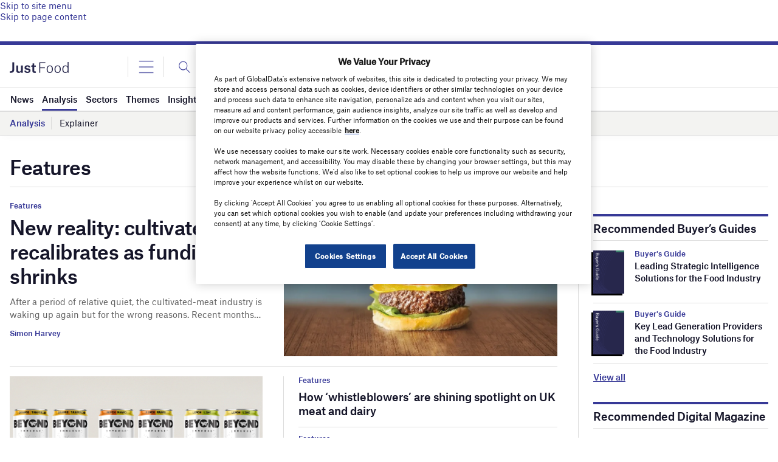

--- FILE ---
content_type: text/html; charset=UTF-8
request_url: https://www.just-food.com/features/
body_size: 61594
content:
<!doctype html>
<html lang="en-US">
<head>
	<script async src='https://securepubads.g.doubleclick.net/tag/js/gpt.js'></script>
<style>
	.login-button a {
		display: block;
		width: 100%;
		height: 100%;
	}
	.login-button.logout-button i {
		font-size: 25px;
		margin-left: 0.6em;
	}
	.login-button.logout-button{
		background: none !important;
		text-indent: 0 !important;
	}

</style>
        <script>	
        window.googletag = window.googletag || {cmd: []};
googletag.cmd.push(function() {
 
    /* Leaderboard mapping */
    var leaderboardMapping = googletag.sizeMapping()
        .addSize([1024, 0], [[728,90],[970,250]])   // desktop
        .addSize([768, 0], [[728,90]])              // tablet
        .addSize([0, 0], [[320,50]])                // mobile
        .build();
 
   /* MPU mapping */
   var mpuMapping = googletag.sizeMapping()
       .addSize([1024, 0], [[300,250]])  // desktop
       .addSize([768, 0], [[300,250]])   // tablet
       .addSize([0, 0], [[300,250]])     // mobile
       .build();
 
   /* DMPU mapping */
   var dmpuMapping = googletag.sizeMapping()
       .addSize([1024, 0], [[300,600]])  // desktop only
       .addSize([768, 0], [[300,600]])   // tablet
       .build();
 
    /* Leaderboard slot */
    googletag.defineSlot('/14453196/Verdict/Verdict_Leaderboard', [[728,90],[970,250],[320,50]], 'div-gpt-ad-6065588-1')
        .defineSizeMapping(leaderboardMapping)
        .addService(googletag.pubads());
 
     /* MPU Desktop slot */
    googletag.defineSlot('/14453196/Verdict/Verdict_MPU', [[300,250]], 'div-gpt-ad-6065588-2')
        .defineSizeMapping(mpuMapping)
        .addService(googletag.pubads());
 
   /* MPU Mobile slot */
    googletag.defineSlot('/14453196/Verdict/Verdict_MPU_Mobile', [[300,250]], 'div-gpt-ad-6065588-4')
        .defineSizeMapping(mpuMapping)
        .addService(googletag.pubads());
 
    /* DMPU slot */
    googletag.defineSlot('/14453196/Verdict/Verdict_DMPU', [[300,600]], 'div-gpt-ad-6065588-3')
        .defineSizeMapping(dmpuMapping)
        .addService(googletag.pubads());
 
    googletag.pubads().setTargeting("Site", "Just-Food");
    googletag.pubads().enableSingleRequest();
    googletag.pubads().collapseEmptyDivs();
 
    // enable lazy load here
    googletag.pubads().enableLazyLoad({
      fetchMarginPercent: 50,
      renderMarginPercent: 50,
      mobileScaling: 2.0
    });
 
    googletag.enableServices();
});
		  googletag.cmd.push(function() {
			googletag.pubads().setTargeting( "Category", ["Features"] ); googletag.pubads().setTargeting( "env", ["live"] );      
		googletag.enableServices();
		 });  
        </script>
        	<link href="https://fonts.googleapis.com/css2?family=Lora:ital,wght@0,400;0,600;1,400;1,600&display=swap" rel="stylesheet">
	<link rel='preload' id='fonts' href='https://www.just-food.com/wp-content/themes/goodlife-wp-B2B/assets/scss/fonts.css' media='all' as="style" onload="this.rel='stylesheet'">
	
	<meta charset="UTF-8">
	<meta http-equiv="x-ua-compatible" content="ie=edge" /><script type="text/javascript">(window.NREUM||(NREUM={})).init={privacy:{cookies_enabled:true},ajax:{deny_list:["bam.nr-data.net"]},feature_flags:["soft_nav"],distributed_tracing:{enabled:true}};(window.NREUM||(NREUM={})).loader_config={agentID:"1385880850",accountID:"3318845",trustKey:"66686",xpid:"VwUGWV5XDRABVlRSBAgPU1EE",licenseKey:"NRJS-7b82eb47d05ddffd6c6",applicationID:"1250398555",browserID:"1385880850"};;/*! For license information please see nr-loader-spa-1.308.0.min.js.LICENSE.txt */
(()=>{var e,t,r={384:(e,t,r)=>{"use strict";r.d(t,{NT:()=>a,US:()=>u,Zm:()=>o,bQ:()=>d,dV:()=>c,pV:()=>l});var n=r(6154),i=r(1863),s=r(1910);const a={beacon:"bam.nr-data.net",errorBeacon:"bam.nr-data.net"};function o(){return n.gm.NREUM||(n.gm.NREUM={}),void 0===n.gm.newrelic&&(n.gm.newrelic=n.gm.NREUM),n.gm.NREUM}function c(){let e=o();return e.o||(e.o={ST:n.gm.setTimeout,SI:n.gm.setImmediate||n.gm.setInterval,CT:n.gm.clearTimeout,XHR:n.gm.XMLHttpRequest,REQ:n.gm.Request,EV:n.gm.Event,PR:n.gm.Promise,MO:n.gm.MutationObserver,FETCH:n.gm.fetch,WS:n.gm.WebSocket},(0,s.i)(...Object.values(e.o))),e}function d(e,t){let r=o();r.initializedAgents??={},t.initializedAt={ms:(0,i.t)(),date:new Date},r.initializedAgents[e]=t}function u(e,t){o()[e]=t}function l(){return function(){let e=o();const t=e.info||{};e.info={beacon:a.beacon,errorBeacon:a.errorBeacon,...t}}(),function(){let e=o();const t=e.init||{};e.init={...t}}(),c(),function(){let e=o();const t=e.loader_config||{};e.loader_config={...t}}(),o()}},782:(e,t,r)=>{"use strict";r.d(t,{T:()=>n});const n=r(860).K7.pageViewTiming},860:(e,t,r)=>{"use strict";r.d(t,{$J:()=>u,K7:()=>c,P3:()=>d,XX:()=>i,Yy:()=>o,df:()=>s,qY:()=>n,v4:()=>a});const n="events",i="jserrors",s="browser/blobs",a="rum",o="browser/logs",c={ajax:"ajax",genericEvents:"generic_events",jserrors:i,logging:"logging",metrics:"metrics",pageAction:"page_action",pageViewEvent:"page_view_event",pageViewTiming:"page_view_timing",sessionReplay:"session_replay",sessionTrace:"session_trace",softNav:"soft_navigations",spa:"spa"},d={[c.pageViewEvent]:1,[c.pageViewTiming]:2,[c.metrics]:3,[c.jserrors]:4,[c.spa]:5,[c.ajax]:6,[c.sessionTrace]:7,[c.softNav]:8,[c.sessionReplay]:9,[c.logging]:10,[c.genericEvents]:11},u={[c.pageViewEvent]:a,[c.pageViewTiming]:n,[c.ajax]:n,[c.spa]:n,[c.softNav]:n,[c.metrics]:i,[c.jserrors]:i,[c.sessionTrace]:s,[c.sessionReplay]:s,[c.logging]:o,[c.genericEvents]:"ins"}},944:(e,t,r)=>{"use strict";r.d(t,{R:()=>i});var n=r(3241);function i(e,t){"function"==typeof console.debug&&(console.debug("New Relic Warning: https://github.com/newrelic/newrelic-browser-agent/blob/main/docs/warning-codes.md#".concat(e),t),(0,n.W)({agentIdentifier:null,drained:null,type:"data",name:"warn",feature:"warn",data:{code:e,secondary:t}}))}},993:(e,t,r)=>{"use strict";r.d(t,{A$:()=>s,ET:()=>a,TZ:()=>o,p_:()=>i});var n=r(860);const i={ERROR:"ERROR",WARN:"WARN",INFO:"INFO",DEBUG:"DEBUG",TRACE:"TRACE"},s={OFF:0,ERROR:1,WARN:2,INFO:3,DEBUG:4,TRACE:5},a="log",o=n.K7.logging},1541:(e,t,r)=>{"use strict";r.d(t,{U:()=>i,f:()=>n});const n={MFE:"MFE",BA:"BA"};function i(e,t){if(2!==t?.harvestEndpointVersion)return{};const r=t.agentRef.runtime.appMetadata.agents[0].entityGuid;return e?{"source.id":e.id,"source.name":e.name,"source.type":e.type,"parent.id":e.parent?.id||r,"parent.type":e.parent?.type||n.BA}:{"entity.guid":r,appId:t.agentRef.info.applicationID}}},1687:(e,t,r)=>{"use strict";r.d(t,{Ak:()=>d,Ze:()=>h,x3:()=>u});var n=r(3241),i=r(7836),s=r(3606),a=r(860),o=r(2646);const c={};function d(e,t){const r={staged:!1,priority:a.P3[t]||0};l(e),c[e].get(t)||c[e].set(t,r)}function u(e,t){e&&c[e]&&(c[e].get(t)&&c[e].delete(t),p(e,t,!1),c[e].size&&f(e))}function l(e){if(!e)throw new Error("agentIdentifier required");c[e]||(c[e]=new Map)}function h(e="",t="feature",r=!1){if(l(e),!e||!c[e].get(t)||r)return p(e,t);c[e].get(t).staged=!0,f(e)}function f(e){const t=Array.from(c[e]);t.every(([e,t])=>t.staged)&&(t.sort((e,t)=>e[1].priority-t[1].priority),t.forEach(([t])=>{c[e].delete(t),p(e,t)}))}function p(e,t,r=!0){const a=e?i.ee.get(e):i.ee,c=s.i.handlers;if(!a.aborted&&a.backlog&&c){if((0,n.W)({agentIdentifier:e,type:"lifecycle",name:"drain",feature:t}),r){const e=a.backlog[t],r=c[t];if(r){for(let t=0;e&&t<e.length;++t)g(e[t],r);Object.entries(r).forEach(([e,t])=>{Object.values(t||{}).forEach(t=>{t[0]?.on&&t[0]?.context()instanceof o.y&&t[0].on(e,t[1])})})}}a.isolatedBacklog||delete c[t],a.backlog[t]=null,a.emit("drain-"+t,[])}}function g(e,t){var r=e[1];Object.values(t[r]||{}).forEach(t=>{var r=e[0];if(t[0]===r){var n=t[1],i=e[3],s=e[2];n.apply(i,s)}})}},1738:(e,t,r)=>{"use strict";r.d(t,{U:()=>f,Y:()=>h});var n=r(3241),i=r(9908),s=r(1863),a=r(944),o=r(5701),c=r(3969),d=r(8362),u=r(860),l=r(4261);function h(e,t,r,s){const h=s||r;!h||h[e]&&h[e]!==d.d.prototype[e]||(h[e]=function(){(0,i.p)(c.xV,["API/"+e+"/called"],void 0,u.K7.metrics,r.ee),(0,n.W)({agentIdentifier:r.agentIdentifier,drained:!!o.B?.[r.agentIdentifier],type:"data",name:"api",feature:l.Pl+e,data:{}});try{return t.apply(this,arguments)}catch(e){(0,a.R)(23,e)}})}function f(e,t,r,n,a){const o=e.info;null===r?delete o.jsAttributes[t]:o.jsAttributes[t]=r,(a||null===r)&&(0,i.p)(l.Pl+n,[(0,s.t)(),t,r],void 0,"session",e.ee)}},1741:(e,t,r)=>{"use strict";r.d(t,{W:()=>s});var n=r(944),i=r(4261);class s{#e(e,...t){if(this[e]!==s.prototype[e])return this[e](...t);(0,n.R)(35,e)}addPageAction(e,t){return this.#e(i.hG,e,t)}register(e){return this.#e(i.eY,e)}recordCustomEvent(e,t){return this.#e(i.fF,e,t)}setPageViewName(e,t){return this.#e(i.Fw,e,t)}setCustomAttribute(e,t,r){return this.#e(i.cD,e,t,r)}noticeError(e,t){return this.#e(i.o5,e,t)}setUserId(e,t=!1){return this.#e(i.Dl,e,t)}setApplicationVersion(e){return this.#e(i.nb,e)}setErrorHandler(e){return this.#e(i.bt,e)}addRelease(e,t){return this.#e(i.k6,e,t)}log(e,t){return this.#e(i.$9,e,t)}start(){return this.#e(i.d3)}finished(e){return this.#e(i.BL,e)}recordReplay(){return this.#e(i.CH)}pauseReplay(){return this.#e(i.Tb)}addToTrace(e){return this.#e(i.U2,e)}setCurrentRouteName(e){return this.#e(i.PA,e)}interaction(e){return this.#e(i.dT,e)}wrapLogger(e,t,r){return this.#e(i.Wb,e,t,r)}measure(e,t){return this.#e(i.V1,e,t)}consent(e){return this.#e(i.Pv,e)}}},1863:(e,t,r)=>{"use strict";function n(){return Math.floor(performance.now())}r.d(t,{t:()=>n})},1910:(e,t,r)=>{"use strict";r.d(t,{i:()=>s});var n=r(944);const i=new Map;function s(...e){return e.every(e=>{if(i.has(e))return i.get(e);const t="function"==typeof e?e.toString():"",r=t.includes("[native code]"),s=t.includes("nrWrapper");return r||s||(0,n.R)(64,e?.name||t),i.set(e,r),r})}},2555:(e,t,r)=>{"use strict";r.d(t,{D:()=>o,f:()=>a});var n=r(384),i=r(8122);const s={beacon:n.NT.beacon,errorBeacon:n.NT.errorBeacon,licenseKey:void 0,applicationID:void 0,sa:void 0,queueTime:void 0,applicationTime:void 0,ttGuid:void 0,user:void 0,account:void 0,product:void 0,extra:void 0,jsAttributes:{},userAttributes:void 0,atts:void 0,transactionName:void 0,tNamePlain:void 0};function a(e){try{return!!e.licenseKey&&!!e.errorBeacon&&!!e.applicationID}catch(e){return!1}}const o=e=>(0,i.a)(e,s)},2614:(e,t,r)=>{"use strict";r.d(t,{BB:()=>a,H3:()=>n,g:()=>d,iL:()=>c,tS:()=>o,uh:()=>i,wk:()=>s});const n="NRBA",i="SESSION",s=144e5,a=18e5,o={STARTED:"session-started",PAUSE:"session-pause",RESET:"session-reset",RESUME:"session-resume",UPDATE:"session-update"},c={SAME_TAB:"same-tab",CROSS_TAB:"cross-tab"},d={OFF:0,FULL:1,ERROR:2}},2646:(e,t,r)=>{"use strict";r.d(t,{y:()=>n});class n{constructor(e){this.contextId=e}}},2843:(e,t,r)=>{"use strict";r.d(t,{G:()=>s,u:()=>i});var n=r(3878);function i(e,t=!1,r,i){(0,n.DD)("visibilitychange",function(){if(t)return void("hidden"===document.visibilityState&&e());e(document.visibilityState)},r,i)}function s(e,t,r){(0,n.sp)("pagehide",e,t,r)}},3241:(e,t,r)=>{"use strict";r.d(t,{W:()=>s});var n=r(6154);const i="newrelic";function s(e={}){try{n.gm.dispatchEvent(new CustomEvent(i,{detail:e}))}catch(e){}}},3304:(e,t,r)=>{"use strict";r.d(t,{A:()=>s});var n=r(7836);const i=()=>{const e=new WeakSet;return(t,r)=>{if("object"==typeof r&&null!==r){if(e.has(r))return;e.add(r)}return r}};function s(e){try{return JSON.stringify(e,i())??""}catch(e){try{n.ee.emit("internal-error",[e])}catch(e){}return""}}},3333:(e,t,r)=>{"use strict";r.d(t,{$v:()=>u,TZ:()=>n,Xh:()=>c,Zp:()=>i,kd:()=>d,mq:()=>o,nf:()=>a,qN:()=>s});const n=r(860).K7.genericEvents,i=["auxclick","click","copy","keydown","paste","scrollend"],s=["focus","blur"],a=4,o=1e3,c=2e3,d=["PageAction","UserAction","BrowserPerformance"],u={RESOURCES:"experimental.resources",REGISTER:"register"}},3434:(e,t,r)=>{"use strict";r.d(t,{Jt:()=>s,YM:()=>d});var n=r(7836),i=r(5607);const s="nr@original:".concat(i.W),a=50;var o=Object.prototype.hasOwnProperty,c=!1;function d(e,t){return e||(e=n.ee),r.inPlace=function(e,t,n,i,s){n||(n="");const a="-"===n.charAt(0);for(let o=0;o<t.length;o++){const c=t[o],d=e[c];l(d)||(e[c]=r(d,a?c+n:n,i,c,s))}},r.flag=s,r;function r(t,r,n,c,d){return l(t)?t:(r||(r=""),nrWrapper[s]=t,function(e,t,r){if(Object.defineProperty&&Object.keys)try{return Object.keys(e).forEach(function(r){Object.defineProperty(t,r,{get:function(){return e[r]},set:function(t){return e[r]=t,t}})}),t}catch(e){u([e],r)}for(var n in e)o.call(e,n)&&(t[n]=e[n])}(t,nrWrapper,e),nrWrapper);function nrWrapper(){var s,o,l,h;let f;try{o=this,s=[...arguments],l="function"==typeof n?n(s,o):n||{}}catch(t){u([t,"",[s,o,c],l],e)}i(r+"start",[s,o,c],l,d);const p=performance.now();let g;try{return h=t.apply(o,s),g=performance.now(),h}catch(e){throw g=performance.now(),i(r+"err",[s,o,e],l,d),f=e,f}finally{const e=g-p,t={start:p,end:g,duration:e,isLongTask:e>=a,methodName:c,thrownError:f};t.isLongTask&&i("long-task",[t,o],l,d),i(r+"end",[s,o,h],l,d)}}}function i(r,n,i,s){if(!c||t){var a=c;c=!0;try{e.emit(r,n,i,t,s)}catch(t){u([t,r,n,i],e)}c=a}}}function u(e,t){t||(t=n.ee);try{t.emit("internal-error",e)}catch(e){}}function l(e){return!(e&&"function"==typeof e&&e.apply&&!e[s])}},3606:(e,t,r)=>{"use strict";r.d(t,{i:()=>s});var n=r(9908);s.on=a;var i=s.handlers={};function s(e,t,r,s){a(s||n.d,i,e,t,r)}function a(e,t,r,i,s){s||(s="feature"),e||(e=n.d);var a=t[s]=t[s]||{};(a[r]=a[r]||[]).push([e,i])}},3738:(e,t,r)=>{"use strict";r.d(t,{He:()=>i,Kp:()=>o,Lc:()=>d,Rz:()=>u,TZ:()=>n,bD:()=>s,d3:()=>a,jx:()=>l,sl:()=>h,uP:()=>c});const n=r(860).K7.sessionTrace,i="bstResource",s="resource",a="-start",o="-end",c="fn"+a,d="fn"+o,u="pushState",l=1e3,h=3e4},3785:(e,t,r)=>{"use strict";r.d(t,{R:()=>c,b:()=>d});var n=r(9908),i=r(1863),s=r(860),a=r(3969),o=r(993);function c(e,t,r={},c=o.p_.INFO,d=!0,u,l=(0,i.t)()){(0,n.p)(a.xV,["API/logging/".concat(c.toLowerCase(),"/called")],void 0,s.K7.metrics,e),(0,n.p)(o.ET,[l,t,r,c,d,u],void 0,s.K7.logging,e)}function d(e){return"string"==typeof e&&Object.values(o.p_).some(t=>t===e.toUpperCase().trim())}},3878:(e,t,r)=>{"use strict";function n(e,t){return{capture:e,passive:!1,signal:t}}function i(e,t,r=!1,i){window.addEventListener(e,t,n(r,i))}function s(e,t,r=!1,i){document.addEventListener(e,t,n(r,i))}r.d(t,{DD:()=>s,jT:()=>n,sp:()=>i})},3962:(e,t,r)=>{"use strict";r.d(t,{AM:()=>a,O2:()=>l,OV:()=>s,Qu:()=>h,TZ:()=>c,ih:()=>f,pP:()=>o,t1:()=>u,tC:()=>i,wD:()=>d});var n=r(860);const i=["click","keydown","submit"],s="popstate",a="api",o="initialPageLoad",c=n.K7.softNav,d=5e3,u=500,l={INITIAL_PAGE_LOAD:"",ROUTE_CHANGE:1,UNSPECIFIED:2},h={INTERACTION:1,AJAX:2,CUSTOM_END:3,CUSTOM_TRACER:4},f={IP:"in progress",PF:"pending finish",FIN:"finished",CAN:"cancelled"}},3969:(e,t,r)=>{"use strict";r.d(t,{TZ:()=>n,XG:()=>o,rs:()=>i,xV:()=>a,z_:()=>s});const n=r(860).K7.metrics,i="sm",s="cm",a="storeSupportabilityMetrics",o="storeEventMetrics"},4234:(e,t,r)=>{"use strict";r.d(t,{W:()=>s});var n=r(7836),i=r(1687);class s{constructor(e,t){this.agentIdentifier=e,this.ee=n.ee.get(e),this.featureName=t,this.blocked=!1}deregisterDrain(){(0,i.x3)(this.agentIdentifier,this.featureName)}}},4261:(e,t,r)=>{"use strict";r.d(t,{$9:()=>u,BL:()=>c,CH:()=>p,Dl:()=>R,Fw:()=>w,PA:()=>v,Pl:()=>n,Pv:()=>A,Tb:()=>h,U2:()=>a,V1:()=>E,Wb:()=>T,bt:()=>y,cD:()=>b,d3:()=>x,dT:()=>d,eY:()=>g,fF:()=>f,hG:()=>s,hw:()=>i,k6:()=>o,nb:()=>m,o5:()=>l});const n="api-",i=n+"ixn-",s="addPageAction",a="addToTrace",o="addRelease",c="finished",d="interaction",u="log",l="noticeError",h="pauseReplay",f="recordCustomEvent",p="recordReplay",g="register",m="setApplicationVersion",v="setCurrentRouteName",b="setCustomAttribute",y="setErrorHandler",w="setPageViewName",R="setUserId",x="start",T="wrapLogger",E="measure",A="consent"},5205:(e,t,r)=>{"use strict";r.d(t,{j:()=>S});var n=r(384),i=r(1741);var s=r(2555),a=r(3333);const o=e=>{if(!e||"string"!=typeof e)return!1;try{document.createDocumentFragment().querySelector(e)}catch{return!1}return!0};var c=r(2614),d=r(944),u=r(8122);const l="[data-nr-mask]",h=e=>(0,u.a)(e,(()=>{const e={feature_flags:[],experimental:{allow_registered_children:!1,resources:!1},mask_selector:"*",block_selector:"[data-nr-block]",mask_input_options:{color:!1,date:!1,"datetime-local":!1,email:!1,month:!1,number:!1,range:!1,search:!1,tel:!1,text:!1,time:!1,url:!1,week:!1,textarea:!1,select:!1,password:!0}};return{ajax:{deny_list:void 0,block_internal:!0,enabled:!0,autoStart:!0},api:{get allow_registered_children(){return e.feature_flags.includes(a.$v.REGISTER)||e.experimental.allow_registered_children},set allow_registered_children(t){e.experimental.allow_registered_children=t},duplicate_registered_data:!1},browser_consent_mode:{enabled:!1},distributed_tracing:{enabled:void 0,exclude_newrelic_header:void 0,cors_use_newrelic_header:void 0,cors_use_tracecontext_headers:void 0,allowed_origins:void 0},get feature_flags(){return e.feature_flags},set feature_flags(t){e.feature_flags=t},generic_events:{enabled:!0,autoStart:!0},harvest:{interval:30},jserrors:{enabled:!0,autoStart:!0},logging:{enabled:!0,autoStart:!0},metrics:{enabled:!0,autoStart:!0},obfuscate:void 0,page_action:{enabled:!0},page_view_event:{enabled:!0,autoStart:!0},page_view_timing:{enabled:!0,autoStart:!0},performance:{capture_marks:!1,capture_measures:!1,capture_detail:!0,resources:{get enabled(){return e.feature_flags.includes(a.$v.RESOURCES)||e.experimental.resources},set enabled(t){e.experimental.resources=t},asset_types:[],first_party_domains:[],ignore_newrelic:!0}},privacy:{cookies_enabled:!0},proxy:{assets:void 0,beacon:void 0},session:{expiresMs:c.wk,inactiveMs:c.BB},session_replay:{autoStart:!0,enabled:!1,preload:!1,sampling_rate:10,error_sampling_rate:100,collect_fonts:!1,inline_images:!1,fix_stylesheets:!0,mask_all_inputs:!0,get mask_text_selector(){return e.mask_selector},set mask_text_selector(t){o(t)?e.mask_selector="".concat(t,",").concat(l):""===t||null===t?e.mask_selector=l:(0,d.R)(5,t)},get block_class(){return"nr-block"},get ignore_class(){return"nr-ignore"},get mask_text_class(){return"nr-mask"},get block_selector(){return e.block_selector},set block_selector(t){o(t)?e.block_selector+=",".concat(t):""!==t&&(0,d.R)(6,t)},get mask_input_options(){return e.mask_input_options},set mask_input_options(t){t&&"object"==typeof t?e.mask_input_options={...t,password:!0}:(0,d.R)(7,t)}},session_trace:{enabled:!0,autoStart:!0},soft_navigations:{enabled:!0,autoStart:!0},spa:{enabled:!0,autoStart:!0},ssl:void 0,user_actions:{enabled:!0,elementAttributes:["id","className","tagName","type"]}}})());var f=r(6154),p=r(9324);let g=0;const m={buildEnv:p.F3,distMethod:p.Xs,version:p.xv,originTime:f.WN},v={consented:!1},b={appMetadata:{},get consented(){return this.session?.state?.consent||v.consented},set consented(e){v.consented=e},customTransaction:void 0,denyList:void 0,disabled:!1,harvester:void 0,isolatedBacklog:!1,isRecording:!1,loaderType:void 0,maxBytes:3e4,obfuscator:void 0,onerror:void 0,ptid:void 0,releaseIds:{},session:void 0,timeKeeper:void 0,registeredEntities:[],jsAttributesMetadata:{bytes:0},get harvestCount(){return++g}},y=e=>{const t=(0,u.a)(e,b),r=Object.keys(m).reduce((e,t)=>(e[t]={value:m[t],writable:!1,configurable:!0,enumerable:!0},e),{});return Object.defineProperties(t,r)};var w=r(5701);const R=e=>{const t=e.startsWith("http");e+="/",r.p=t?e:"https://"+e};var x=r(7836),T=r(3241);const E={accountID:void 0,trustKey:void 0,agentID:void 0,licenseKey:void 0,applicationID:void 0,xpid:void 0},A=e=>(0,u.a)(e,E),_=new Set;function S(e,t={},r,a){let{init:o,info:c,loader_config:d,runtime:u={},exposed:l=!0}=t;if(!c){const e=(0,n.pV)();o=e.init,c=e.info,d=e.loader_config}e.init=h(o||{}),e.loader_config=A(d||{}),c.jsAttributes??={},f.bv&&(c.jsAttributes.isWorker=!0),e.info=(0,s.D)(c);const p=e.init,g=[c.beacon,c.errorBeacon];_.has(e.agentIdentifier)||(p.proxy.assets&&(R(p.proxy.assets),g.push(p.proxy.assets)),p.proxy.beacon&&g.push(p.proxy.beacon),e.beacons=[...g],function(e){const t=(0,n.pV)();Object.getOwnPropertyNames(i.W.prototype).forEach(r=>{const n=i.W.prototype[r];if("function"!=typeof n||"constructor"===n)return;let s=t[r];e[r]&&!1!==e.exposed&&"micro-agent"!==e.runtime?.loaderType&&(t[r]=(...t)=>{const n=e[r](...t);return s?s(...t):n})})}(e),(0,n.US)("activatedFeatures",w.B)),u.denyList=[...p.ajax.deny_list||[],...p.ajax.block_internal?g:[]],u.ptid=e.agentIdentifier,u.loaderType=r,e.runtime=y(u),_.has(e.agentIdentifier)||(e.ee=x.ee.get(e.agentIdentifier),e.exposed=l,(0,T.W)({agentIdentifier:e.agentIdentifier,drained:!!w.B?.[e.agentIdentifier],type:"lifecycle",name:"initialize",feature:void 0,data:e.config})),_.add(e.agentIdentifier)}},5270:(e,t,r)=>{"use strict";r.d(t,{Aw:()=>a,SR:()=>s,rF:()=>o});var n=r(384),i=r(7767);function s(e){return!!(0,n.dV)().o.MO&&(0,i.V)(e)&&!0===e?.session_trace.enabled}function a(e){return!0===e?.session_replay.preload&&s(e)}function o(e,t){try{if("string"==typeof t?.type){if("password"===t.type.toLowerCase())return"*".repeat(e?.length||0);if(void 0!==t?.dataset?.nrUnmask||t?.classList?.contains("nr-unmask"))return e}}catch(e){}return"string"==typeof e?e.replace(/[\S]/g,"*"):"*".repeat(e?.length||0)}},5289:(e,t,r)=>{"use strict";r.d(t,{GG:()=>a,Qr:()=>c,sB:()=>o});var n=r(3878),i=r(6389);function s(){return"undefined"==typeof document||"complete"===document.readyState}function a(e,t){if(s())return e();const r=(0,i.J)(e),a=setInterval(()=>{s()&&(clearInterval(a),r())},500);(0,n.sp)("load",r,t)}function o(e){if(s())return e();(0,n.DD)("DOMContentLoaded",e)}function c(e){if(s())return e();(0,n.sp)("popstate",e)}},5607:(e,t,r)=>{"use strict";r.d(t,{W:()=>n});const n=(0,r(9566).bz)()},5701:(e,t,r)=>{"use strict";r.d(t,{B:()=>s,t:()=>a});var n=r(3241);const i=new Set,s={};function a(e,t){const r=t.agentIdentifier;s[r]??={},e&&"object"==typeof e&&(i.has(r)||(t.ee.emit("rumresp",[e]),s[r]=e,i.add(r),(0,n.W)({agentIdentifier:r,loaded:!0,drained:!0,type:"lifecycle",name:"load",feature:void 0,data:e})))}},6154:(e,t,r)=>{"use strict";r.d(t,{OF:()=>d,RI:()=>i,WN:()=>h,bv:()=>s,eN:()=>f,gm:()=>a,lR:()=>l,m:()=>c,mw:()=>o,sb:()=>u});var n=r(1863);const i="undefined"!=typeof window&&!!window.document,s="undefined"!=typeof WorkerGlobalScope&&("undefined"!=typeof self&&self instanceof WorkerGlobalScope&&self.navigator instanceof WorkerNavigator||"undefined"!=typeof globalThis&&globalThis instanceof WorkerGlobalScope&&globalThis.navigator instanceof WorkerNavigator),a=i?window:"undefined"!=typeof WorkerGlobalScope&&("undefined"!=typeof self&&self instanceof WorkerGlobalScope&&self||"undefined"!=typeof globalThis&&globalThis instanceof WorkerGlobalScope&&globalThis),o=Boolean("hidden"===a?.document?.visibilityState),c=""+a?.location,d=/iPad|iPhone|iPod/.test(a.navigator?.userAgent),u=d&&"undefined"==typeof SharedWorker,l=(()=>{const e=a.navigator?.userAgent?.match(/Firefox[/\s](\d+\.\d+)/);return Array.isArray(e)&&e.length>=2?+e[1]:0})(),h=Date.now()-(0,n.t)(),f=()=>"undefined"!=typeof PerformanceNavigationTiming&&a?.performance?.getEntriesByType("navigation")?.[0]?.responseStart},6344:(e,t,r)=>{"use strict";r.d(t,{BB:()=>u,Qb:()=>l,TZ:()=>i,Ug:()=>a,Vh:()=>s,_s:()=>o,bc:()=>d,yP:()=>c});var n=r(2614);const i=r(860).K7.sessionReplay,s="errorDuringReplay",a=.12,o={DomContentLoaded:0,Load:1,FullSnapshot:2,IncrementalSnapshot:3,Meta:4,Custom:5},c={[n.g.ERROR]:15e3,[n.g.FULL]:3e5,[n.g.OFF]:0},d={RESET:{message:"Session was reset",sm:"Reset"},IMPORT:{message:"Recorder failed to import",sm:"Import"},TOO_MANY:{message:"429: Too Many Requests",sm:"Too-Many"},TOO_BIG:{message:"Payload was too large",sm:"Too-Big"},CROSS_TAB:{message:"Session Entity was set to OFF on another tab",sm:"Cross-Tab"},ENTITLEMENTS:{message:"Session Replay is not allowed and will not be started",sm:"Entitlement"}},u=5e3,l={API:"api",RESUME:"resume",SWITCH_TO_FULL:"switchToFull",INITIALIZE:"initialize",PRELOAD:"preload"}},6389:(e,t,r)=>{"use strict";function n(e,t=500,r={}){const n=r?.leading||!1;let i;return(...r)=>{n&&void 0===i&&(e.apply(this,r),i=setTimeout(()=>{i=clearTimeout(i)},t)),n||(clearTimeout(i),i=setTimeout(()=>{e.apply(this,r)},t))}}function i(e){let t=!1;return(...r)=>{t||(t=!0,e.apply(this,r))}}r.d(t,{J:()=>i,s:()=>n})},6630:(e,t,r)=>{"use strict";r.d(t,{T:()=>n});const n=r(860).K7.pageViewEvent},6774:(e,t,r)=>{"use strict";r.d(t,{T:()=>n});const n=r(860).K7.jserrors},7295:(e,t,r)=>{"use strict";r.d(t,{Xv:()=>a,gX:()=>i,iW:()=>s});var n=[];function i(e){if(!e||s(e))return!1;if(0===n.length)return!0;if("*"===n[0].hostname)return!1;for(var t=0;t<n.length;t++){var r=n[t];if(r.hostname.test(e.hostname)&&r.pathname.test(e.pathname))return!1}return!0}function s(e){return void 0===e.hostname}function a(e){if(n=[],e&&e.length)for(var t=0;t<e.length;t++){let r=e[t];if(!r)continue;if("*"===r)return void(n=[{hostname:"*"}]);0===r.indexOf("http://")?r=r.substring(7):0===r.indexOf("https://")&&(r=r.substring(8));const i=r.indexOf("/");let s,a;i>0?(s=r.substring(0,i),a=r.substring(i)):(s=r,a="*");let[c]=s.split(":");n.push({hostname:o(c),pathname:o(a,!0)})}}function o(e,t=!1){const r=e.replace(/[.+?^${}()|[\]\\]/g,e=>"\\"+e).replace(/\*/g,".*?");return new RegExp((t?"^":"")+r+"$")}},7485:(e,t,r)=>{"use strict";r.d(t,{D:()=>i});var n=r(6154);function i(e){if(0===(e||"").indexOf("data:"))return{protocol:"data"};try{const t=new URL(e,location.href),r={port:t.port,hostname:t.hostname,pathname:t.pathname,search:t.search,protocol:t.protocol.slice(0,t.protocol.indexOf(":")),sameOrigin:t.protocol===n.gm?.location?.protocol&&t.host===n.gm?.location?.host};return r.port&&""!==r.port||("http:"===t.protocol&&(r.port="80"),"https:"===t.protocol&&(r.port="443")),r.pathname&&""!==r.pathname?r.pathname.startsWith("/")||(r.pathname="/".concat(r.pathname)):r.pathname="/",r}catch(e){return{}}}},7699:(e,t,r)=>{"use strict";r.d(t,{It:()=>s,KC:()=>o,No:()=>i,qh:()=>a});var n=r(860);const i=16e3,s=1e6,a="SESSION_ERROR",o={[n.K7.logging]:!0,[n.K7.genericEvents]:!1,[n.K7.jserrors]:!1,[n.K7.ajax]:!1}},7767:(e,t,r)=>{"use strict";r.d(t,{V:()=>i});var n=r(6154);const i=e=>n.RI&&!0===e?.privacy.cookies_enabled},7836:(e,t,r)=>{"use strict";r.d(t,{P:()=>o,ee:()=>c});var n=r(384),i=r(8990),s=r(2646),a=r(5607);const o="nr@context:".concat(a.W),c=function e(t,r){var n={},a={},u={},l=!1;try{l=16===r.length&&d.initializedAgents?.[r]?.runtime.isolatedBacklog}catch(e){}var h={on:p,addEventListener:p,removeEventListener:function(e,t){var r=n[e];if(!r)return;for(var i=0;i<r.length;i++)r[i]===t&&r.splice(i,1)},emit:function(e,r,n,i,s){!1!==s&&(s=!0);if(c.aborted&&!i)return;t&&s&&t.emit(e,r,n);var o=f(n);g(e).forEach(e=>{e.apply(o,r)});var d=v()[a[e]];d&&d.push([h,e,r,o]);return o},get:m,listeners:g,context:f,buffer:function(e,t){const r=v();if(t=t||"feature",h.aborted)return;Object.entries(e||{}).forEach(([e,n])=>{a[n]=t,t in r||(r[t]=[])})},abort:function(){h._aborted=!0,Object.keys(h.backlog).forEach(e=>{delete h.backlog[e]})},isBuffering:function(e){return!!v()[a[e]]},debugId:r,backlog:l?{}:t&&"object"==typeof t.backlog?t.backlog:{},isolatedBacklog:l};return Object.defineProperty(h,"aborted",{get:()=>{let e=h._aborted||!1;return e||(t&&(e=t.aborted),e)}}),h;function f(e){return e&&e instanceof s.y?e:e?(0,i.I)(e,o,()=>new s.y(o)):new s.y(o)}function p(e,t){n[e]=g(e).concat(t)}function g(e){return n[e]||[]}function m(t){return u[t]=u[t]||e(h,t)}function v(){return h.backlog}}(void 0,"globalEE"),d=(0,n.Zm)();d.ee||(d.ee=c)},8122:(e,t,r)=>{"use strict";r.d(t,{a:()=>i});var n=r(944);function i(e,t){try{if(!e||"object"!=typeof e)return(0,n.R)(3);if(!t||"object"!=typeof t)return(0,n.R)(4);const r=Object.create(Object.getPrototypeOf(t),Object.getOwnPropertyDescriptors(t)),s=0===Object.keys(r).length?e:r;for(let a in s)if(void 0!==e[a])try{if(null===e[a]){r[a]=null;continue}Array.isArray(e[a])&&Array.isArray(t[a])?r[a]=Array.from(new Set([...e[a],...t[a]])):"object"==typeof e[a]&&"object"==typeof t[a]?r[a]=i(e[a],t[a]):r[a]=e[a]}catch(e){r[a]||(0,n.R)(1,e)}return r}catch(e){(0,n.R)(2,e)}}},8139:(e,t,r)=>{"use strict";r.d(t,{u:()=>h});var n=r(7836),i=r(3434),s=r(8990),a=r(6154);const o={},c=a.gm.XMLHttpRequest,d="addEventListener",u="removeEventListener",l="nr@wrapped:".concat(n.P);function h(e){var t=function(e){return(e||n.ee).get("events")}(e);if(o[t.debugId]++)return t;o[t.debugId]=1;var r=(0,i.YM)(t,!0);function h(e){r.inPlace(e,[d,u],"-",p)}function p(e,t){return e[1]}return"getPrototypeOf"in Object&&(a.RI&&f(document,h),c&&f(c.prototype,h),f(a.gm,h)),t.on(d+"-start",function(e,t){var n=e[1];if(null!==n&&("function"==typeof n||"object"==typeof n)&&"newrelic"!==e[0]){var i=(0,s.I)(n,l,function(){var e={object:function(){if("function"!=typeof n.handleEvent)return;return n.handleEvent.apply(n,arguments)},function:n}[typeof n];return e?r(e,"fn-",null,e.name||"anonymous"):n});this.wrapped=e[1]=i}}),t.on(u+"-start",function(e){e[1]=this.wrapped||e[1]}),t}function f(e,t,...r){let n=e;for(;"object"==typeof n&&!Object.prototype.hasOwnProperty.call(n,d);)n=Object.getPrototypeOf(n);n&&t(n,...r)}},8362:(e,t,r)=>{"use strict";r.d(t,{d:()=>s});var n=r(9566),i=r(1741);class s extends i.W{agentIdentifier=(0,n.LA)(16)}},8374:(e,t,r)=>{r.nc=(()=>{try{return document?.currentScript?.nonce}catch(e){}return""})()},8990:(e,t,r)=>{"use strict";r.d(t,{I:()=>i});var n=Object.prototype.hasOwnProperty;function i(e,t,r){if(n.call(e,t))return e[t];var i=r();if(Object.defineProperty&&Object.keys)try{return Object.defineProperty(e,t,{value:i,writable:!0,enumerable:!1}),i}catch(e){}return e[t]=i,i}},9119:(e,t,r)=>{"use strict";r.d(t,{L:()=>s});var n=/([^?#]*)[^#]*(#[^?]*|$).*/,i=/([^?#]*)().*/;function s(e,t){return e?e.replace(t?n:i,"$1$2"):e}},9300:(e,t,r)=>{"use strict";r.d(t,{T:()=>n});const n=r(860).K7.ajax},9324:(e,t,r)=>{"use strict";r.d(t,{AJ:()=>a,F3:()=>i,Xs:()=>s,Yq:()=>o,xv:()=>n});const n="1.308.0",i="PROD",s="CDN",a="@newrelic/rrweb",o="1.0.1"},9566:(e,t,r)=>{"use strict";r.d(t,{LA:()=>o,ZF:()=>c,bz:()=>a,el:()=>d});var n=r(6154);const i="xxxxxxxx-xxxx-4xxx-yxxx-xxxxxxxxxxxx";function s(e,t){return e?15&e[t]:16*Math.random()|0}function a(){const e=n.gm?.crypto||n.gm?.msCrypto;let t,r=0;return e&&e.getRandomValues&&(t=e.getRandomValues(new Uint8Array(30))),i.split("").map(e=>"x"===e?s(t,r++).toString(16):"y"===e?(3&s()|8).toString(16):e).join("")}function o(e){const t=n.gm?.crypto||n.gm?.msCrypto;let r,i=0;t&&t.getRandomValues&&(r=t.getRandomValues(new Uint8Array(e)));const a=[];for(var o=0;o<e;o++)a.push(s(r,i++).toString(16));return a.join("")}function c(){return o(16)}function d(){return o(32)}},9908:(e,t,r)=>{"use strict";r.d(t,{d:()=>n,p:()=>i});var n=r(7836).ee.get("handle");function i(e,t,r,i,s){s?(s.buffer([e],i),s.emit(e,t,r)):(n.buffer([e],i),n.emit(e,t,r))}}},n={};function i(e){var t=n[e];if(void 0!==t)return t.exports;var s=n[e]={exports:{}};return r[e](s,s.exports,i),s.exports}i.m=r,i.d=(e,t)=>{for(var r in t)i.o(t,r)&&!i.o(e,r)&&Object.defineProperty(e,r,{enumerable:!0,get:t[r]})},i.f={},i.e=e=>Promise.all(Object.keys(i.f).reduce((t,r)=>(i.f[r](e,t),t),[])),i.u=e=>({212:"nr-spa-compressor",249:"nr-spa-recorder",478:"nr-spa"}[e]+"-1.308.0.min.js"),i.o=(e,t)=>Object.prototype.hasOwnProperty.call(e,t),e={},t="NRBA-1.308.0.PROD:",i.l=(r,n,s,a)=>{if(e[r])e[r].push(n);else{var o,c;if(void 0!==s)for(var d=document.getElementsByTagName("script"),u=0;u<d.length;u++){var l=d[u];if(l.getAttribute("src")==r||l.getAttribute("data-webpack")==t+s){o=l;break}}if(!o){c=!0;var h={478:"sha512-RSfSVnmHk59T/uIPbdSE0LPeqcEdF4/+XhfJdBuccH5rYMOEZDhFdtnh6X6nJk7hGpzHd9Ujhsy7lZEz/ORYCQ==",249:"sha512-ehJXhmntm85NSqW4MkhfQqmeKFulra3klDyY0OPDUE+sQ3GokHlPh1pmAzuNy//3j4ac6lzIbmXLvGQBMYmrkg==",212:"sha512-B9h4CR46ndKRgMBcK+j67uSR2RCnJfGefU+A7FrgR/k42ovXy5x/MAVFiSvFxuVeEk/pNLgvYGMp1cBSK/G6Fg=="};(o=document.createElement("script")).charset="utf-8",i.nc&&o.setAttribute("nonce",i.nc),o.setAttribute("data-webpack",t+s),o.src=r,0!==o.src.indexOf(window.location.origin+"/")&&(o.crossOrigin="anonymous"),h[a]&&(o.integrity=h[a])}e[r]=[n];var f=(t,n)=>{o.onerror=o.onload=null,clearTimeout(p);var i=e[r];if(delete e[r],o.parentNode&&o.parentNode.removeChild(o),i&&i.forEach(e=>e(n)),t)return t(n)},p=setTimeout(f.bind(null,void 0,{type:"timeout",target:o}),12e4);o.onerror=f.bind(null,o.onerror),o.onload=f.bind(null,o.onload),c&&document.head.appendChild(o)}},i.r=e=>{"undefined"!=typeof Symbol&&Symbol.toStringTag&&Object.defineProperty(e,Symbol.toStringTag,{value:"Module"}),Object.defineProperty(e,"__esModule",{value:!0})},i.p="https://js-agent.newrelic.com/",(()=>{var e={38:0,788:0};i.f.j=(t,r)=>{var n=i.o(e,t)?e[t]:void 0;if(0!==n)if(n)r.push(n[2]);else{var s=new Promise((r,i)=>n=e[t]=[r,i]);r.push(n[2]=s);var a=i.p+i.u(t),o=new Error;i.l(a,r=>{if(i.o(e,t)&&(0!==(n=e[t])&&(e[t]=void 0),n)){var s=r&&("load"===r.type?"missing":r.type),a=r&&r.target&&r.target.src;o.message="Loading chunk "+t+" failed: ("+s+": "+a+")",o.name="ChunkLoadError",o.type=s,o.request=a,n[1](o)}},"chunk-"+t,t)}};var t=(t,r)=>{var n,s,[a,o,c]=r,d=0;if(a.some(t=>0!==e[t])){for(n in o)i.o(o,n)&&(i.m[n]=o[n]);if(c)c(i)}for(t&&t(r);d<a.length;d++)s=a[d],i.o(e,s)&&e[s]&&e[s][0](),e[s]=0},r=self["webpackChunk:NRBA-1.308.0.PROD"]=self["webpackChunk:NRBA-1.308.0.PROD"]||[];r.forEach(t.bind(null,0)),r.push=t.bind(null,r.push.bind(r))})(),(()=>{"use strict";i(8374);var e=i(8362),t=i(860);const r=Object.values(t.K7);var n=i(5205);var s=i(9908),a=i(1863),o=i(4261),c=i(1738);var d=i(1687),u=i(4234),l=i(5289),h=i(6154),f=i(944),p=i(5270),g=i(7767),m=i(6389),v=i(7699);class b extends u.W{constructor(e,t){super(e.agentIdentifier,t),this.agentRef=e,this.abortHandler=void 0,this.featAggregate=void 0,this.loadedSuccessfully=void 0,this.onAggregateImported=new Promise(e=>{this.loadedSuccessfully=e}),this.deferred=Promise.resolve(),!1===e.init[this.featureName].autoStart?this.deferred=new Promise((t,r)=>{this.ee.on("manual-start-all",(0,m.J)(()=>{(0,d.Ak)(e.agentIdentifier,this.featureName),t()}))}):(0,d.Ak)(e.agentIdentifier,t)}importAggregator(e,t,r={}){if(this.featAggregate)return;const n=async()=>{let n;await this.deferred;try{if((0,g.V)(e.init)){const{setupAgentSession:t}=await i.e(478).then(i.bind(i,8766));n=t(e)}}catch(e){(0,f.R)(20,e),this.ee.emit("internal-error",[e]),(0,s.p)(v.qh,[e],void 0,this.featureName,this.ee)}try{if(!this.#t(this.featureName,n,e.init))return(0,d.Ze)(this.agentIdentifier,this.featureName),void this.loadedSuccessfully(!1);const{Aggregate:i}=await t();this.featAggregate=new i(e,r),e.runtime.harvester.initializedAggregates.push(this.featAggregate),this.loadedSuccessfully(!0)}catch(e){(0,f.R)(34,e),this.abortHandler?.(),(0,d.Ze)(this.agentIdentifier,this.featureName,!0),this.loadedSuccessfully(!1),this.ee&&this.ee.abort()}};h.RI?(0,l.GG)(()=>n(),!0):n()}#t(e,r,n){if(this.blocked)return!1;switch(e){case t.K7.sessionReplay:return(0,p.SR)(n)&&!!r;case t.K7.sessionTrace:return!!r;default:return!0}}}var y=i(6630),w=i(2614),R=i(3241);class x extends b{static featureName=y.T;constructor(e){var t;super(e,y.T),this.setupInspectionEvents(e.agentIdentifier),t=e,(0,c.Y)(o.Fw,function(e,r){"string"==typeof e&&("/"!==e.charAt(0)&&(e="/"+e),t.runtime.customTransaction=(r||"http://custom.transaction")+e,(0,s.p)(o.Pl+o.Fw,[(0,a.t)()],void 0,void 0,t.ee))},t),this.importAggregator(e,()=>i.e(478).then(i.bind(i,2467)))}setupInspectionEvents(e){const t=(t,r)=>{t&&(0,R.W)({agentIdentifier:e,timeStamp:t.timeStamp,loaded:"complete"===t.target.readyState,type:"window",name:r,data:t.target.location+""})};(0,l.sB)(e=>{t(e,"DOMContentLoaded")}),(0,l.GG)(e=>{t(e,"load")}),(0,l.Qr)(e=>{t(e,"navigate")}),this.ee.on(w.tS.UPDATE,(t,r)=>{(0,R.W)({agentIdentifier:e,type:"lifecycle",name:"session",data:r})})}}var T=i(384);class E extends e.d{constructor(e){var t;(super(),h.gm)?(this.features={},(0,T.bQ)(this.agentIdentifier,this),this.desiredFeatures=new Set(e.features||[]),this.desiredFeatures.add(x),(0,n.j)(this,e,e.loaderType||"agent"),t=this,(0,c.Y)(o.cD,function(e,r,n=!1){if("string"==typeof e){if(["string","number","boolean"].includes(typeof r)||null===r)return(0,c.U)(t,e,r,o.cD,n);(0,f.R)(40,typeof r)}else(0,f.R)(39,typeof e)},t),function(e){(0,c.Y)(o.Dl,function(t,r=!1){if("string"!=typeof t&&null!==t)return void(0,f.R)(41,typeof t);const n=e.info.jsAttributes["enduser.id"];r&&null!=n&&n!==t?(0,s.p)(o.Pl+"setUserIdAndResetSession",[t],void 0,"session",e.ee):(0,c.U)(e,"enduser.id",t,o.Dl,!0)},e)}(this),function(e){(0,c.Y)(o.nb,function(t){if("string"==typeof t||null===t)return(0,c.U)(e,"application.version",t,o.nb,!1);(0,f.R)(42,typeof t)},e)}(this),function(e){(0,c.Y)(o.d3,function(){e.ee.emit("manual-start-all")},e)}(this),function(e){(0,c.Y)(o.Pv,function(t=!0){if("boolean"==typeof t){if((0,s.p)(o.Pl+o.Pv,[t],void 0,"session",e.ee),e.runtime.consented=t,t){const t=e.features.page_view_event;t.onAggregateImported.then(e=>{const r=t.featAggregate;e&&!r.sentRum&&r.sendRum()})}}else(0,f.R)(65,typeof t)},e)}(this),this.run()):(0,f.R)(21)}get config(){return{info:this.info,init:this.init,loader_config:this.loader_config,runtime:this.runtime}}get api(){return this}run(){try{const e=function(e){const t={};return r.forEach(r=>{t[r]=!!e[r]?.enabled}),t}(this.init),n=[...this.desiredFeatures];n.sort((e,r)=>t.P3[e.featureName]-t.P3[r.featureName]),n.forEach(r=>{if(!e[r.featureName]&&r.featureName!==t.K7.pageViewEvent)return;if(r.featureName===t.K7.spa)return void(0,f.R)(67);const n=function(e){switch(e){case t.K7.ajax:return[t.K7.jserrors];case t.K7.sessionTrace:return[t.K7.ajax,t.K7.pageViewEvent];case t.K7.sessionReplay:return[t.K7.sessionTrace];case t.K7.pageViewTiming:return[t.K7.pageViewEvent];default:return[]}}(r.featureName).filter(e=>!(e in this.features));n.length>0&&(0,f.R)(36,{targetFeature:r.featureName,missingDependencies:n}),this.features[r.featureName]=new r(this)})}catch(e){(0,f.R)(22,e);for(const e in this.features)this.features[e].abortHandler?.();const t=(0,T.Zm)();delete t.initializedAgents[this.agentIdentifier]?.features,delete this.sharedAggregator;return t.ee.get(this.agentIdentifier).abort(),!1}}}var A=i(2843),_=i(782);class S extends b{static featureName=_.T;constructor(e){super(e,_.T),h.RI&&((0,A.u)(()=>(0,s.p)("docHidden",[(0,a.t)()],void 0,_.T,this.ee),!0),(0,A.G)(()=>(0,s.p)("winPagehide",[(0,a.t)()],void 0,_.T,this.ee)),this.importAggregator(e,()=>i.e(478).then(i.bind(i,9917))))}}var O=i(3969);class I extends b{static featureName=O.TZ;constructor(e){super(e,O.TZ),h.RI&&document.addEventListener("securitypolicyviolation",e=>{(0,s.p)(O.xV,["Generic/CSPViolation/Detected"],void 0,this.featureName,this.ee)}),this.importAggregator(e,()=>i.e(478).then(i.bind(i,6555)))}}var N=i(6774),P=i(3878),k=i(3304);class D{constructor(e,t,r,n,i){this.name="UncaughtError",this.message="string"==typeof e?e:(0,k.A)(e),this.sourceURL=t,this.line=r,this.column=n,this.__newrelic=i}}function C(e){return M(e)?e:new D(void 0!==e?.message?e.message:e,e?.filename||e?.sourceURL,e?.lineno||e?.line,e?.colno||e?.col,e?.__newrelic,e?.cause)}function j(e){const t="Unhandled Promise Rejection: ";if(!e?.reason)return;if(M(e.reason)){try{e.reason.message.startsWith(t)||(e.reason.message=t+e.reason.message)}catch(e){}return C(e.reason)}const r=C(e.reason);return(r.message||"").startsWith(t)||(r.message=t+r.message),r}function L(e){if(e.error instanceof SyntaxError&&!/:\d+$/.test(e.error.stack?.trim())){const t=new D(e.message,e.filename,e.lineno,e.colno,e.error.__newrelic,e.cause);return t.name=SyntaxError.name,t}return M(e.error)?e.error:C(e)}function M(e){return e instanceof Error&&!!e.stack}function H(e,r,n,i,o=(0,a.t)()){"string"==typeof e&&(e=new Error(e)),(0,s.p)("err",[e,o,!1,r,n.runtime.isRecording,void 0,i],void 0,t.K7.jserrors,n.ee),(0,s.p)("uaErr",[],void 0,t.K7.genericEvents,n.ee)}var B=i(1541),K=i(993),W=i(3785);function U(e,{customAttributes:t={},level:r=K.p_.INFO}={},n,i,s=(0,a.t)()){(0,W.R)(n.ee,e,t,r,!1,i,s)}function F(e,r,n,i,c=(0,a.t)()){(0,s.p)(o.Pl+o.hG,[c,e,r,i],void 0,t.K7.genericEvents,n.ee)}function V(e,r,n,i,c=(0,a.t)()){const{start:d,end:u,customAttributes:l}=r||{},h={customAttributes:l||{}};if("object"!=typeof h.customAttributes||"string"!=typeof e||0===e.length)return void(0,f.R)(57);const p=(e,t)=>null==e?t:"number"==typeof e?e:e instanceof PerformanceMark?e.startTime:Number.NaN;if(h.start=p(d,0),h.end=p(u,c),Number.isNaN(h.start)||Number.isNaN(h.end))(0,f.R)(57);else{if(h.duration=h.end-h.start,!(h.duration<0))return(0,s.p)(o.Pl+o.V1,[h,e,i],void 0,t.K7.genericEvents,n.ee),h;(0,f.R)(58)}}function G(e,r={},n,i,c=(0,a.t)()){(0,s.p)(o.Pl+o.fF,[c,e,r,i],void 0,t.K7.genericEvents,n.ee)}function z(e){(0,c.Y)(o.eY,function(t){return Y(e,t)},e)}function Y(e,r,n){(0,f.R)(54,"newrelic.register"),r||={},r.type=B.f.MFE,r.licenseKey||=e.info.licenseKey,r.blocked=!1,r.parent=n||{},Array.isArray(r.tags)||(r.tags=[]);const i={};r.tags.forEach(e=>{"name"!==e&&"id"!==e&&(i["source.".concat(e)]=!0)}),r.isolated??=!0;let o=()=>{};const c=e.runtime.registeredEntities;if(!r.isolated){const e=c.find(({metadata:{target:{id:e}}})=>e===r.id&&!r.isolated);if(e)return e}const d=e=>{r.blocked=!0,o=e};function u(e){return"string"==typeof e&&!!e.trim()&&e.trim().length<501||"number"==typeof e}e.init.api.allow_registered_children||d((0,m.J)(()=>(0,f.R)(55))),u(r.id)&&u(r.name)||d((0,m.J)(()=>(0,f.R)(48,r)));const l={addPageAction:(t,n={})=>g(F,[t,{...i,...n},e],r),deregister:()=>{d((0,m.J)(()=>(0,f.R)(68)))},log:(t,n={})=>g(U,[t,{...n,customAttributes:{...i,...n.customAttributes||{}}},e],r),measure:(t,n={})=>g(V,[t,{...n,customAttributes:{...i,...n.customAttributes||{}}},e],r),noticeError:(t,n={})=>g(H,[t,{...i,...n},e],r),register:(t={})=>g(Y,[e,t],l.metadata.target),recordCustomEvent:(t,n={})=>g(G,[t,{...i,...n},e],r),setApplicationVersion:e=>p("application.version",e),setCustomAttribute:(e,t)=>p(e,t),setUserId:e=>p("enduser.id",e),metadata:{customAttributes:i,target:r}},h=()=>(r.blocked&&o(),r.blocked);h()||c.push(l);const p=(e,t)=>{h()||(i[e]=t)},g=(r,n,i)=>{if(h())return;const o=(0,a.t)();(0,s.p)(O.xV,["API/register/".concat(r.name,"/called")],void 0,t.K7.metrics,e.ee);try{if(e.init.api.duplicate_registered_data&&"register"!==r.name){let e=n;if(n[1]instanceof Object){const t={"child.id":i.id,"child.type":i.type};e="customAttributes"in n[1]?[n[0],{...n[1],customAttributes:{...n[1].customAttributes,...t}},...n.slice(2)]:[n[0],{...n[1],...t},...n.slice(2)]}r(...e,void 0,o)}return r(...n,i,o)}catch(e){(0,f.R)(50,e)}};return l}class Z extends b{static featureName=N.T;constructor(e){var t;super(e,N.T),t=e,(0,c.Y)(o.o5,(e,r)=>H(e,r,t),t),function(e){(0,c.Y)(o.bt,function(t){e.runtime.onerror=t},e)}(e),function(e){let t=0;(0,c.Y)(o.k6,function(e,r){++t>10||(this.runtime.releaseIds[e.slice(-200)]=(""+r).slice(-200))},e)}(e),z(e);try{this.removeOnAbort=new AbortController}catch(e){}this.ee.on("internal-error",(t,r)=>{this.abortHandler&&(0,s.p)("ierr",[C(t),(0,a.t)(),!0,{},e.runtime.isRecording,r],void 0,this.featureName,this.ee)}),h.gm.addEventListener("unhandledrejection",t=>{this.abortHandler&&(0,s.p)("err",[j(t),(0,a.t)(),!1,{unhandledPromiseRejection:1},e.runtime.isRecording],void 0,this.featureName,this.ee)},(0,P.jT)(!1,this.removeOnAbort?.signal)),h.gm.addEventListener("error",t=>{this.abortHandler&&(0,s.p)("err",[L(t),(0,a.t)(),!1,{},e.runtime.isRecording],void 0,this.featureName,this.ee)},(0,P.jT)(!1,this.removeOnAbort?.signal)),this.abortHandler=this.#r,this.importAggregator(e,()=>i.e(478).then(i.bind(i,2176)))}#r(){this.removeOnAbort?.abort(),this.abortHandler=void 0}}var q=i(8990);let X=1;function J(e){const t=typeof e;return!e||"object"!==t&&"function"!==t?-1:e===h.gm?0:(0,q.I)(e,"nr@id",function(){return X++})}function Q(e){if("string"==typeof e&&e.length)return e.length;if("object"==typeof e){if("undefined"!=typeof ArrayBuffer&&e instanceof ArrayBuffer&&e.byteLength)return e.byteLength;if("undefined"!=typeof Blob&&e instanceof Blob&&e.size)return e.size;if(!("undefined"!=typeof FormData&&e instanceof FormData))try{return(0,k.A)(e).length}catch(e){return}}}var ee=i(8139),te=i(7836),re=i(3434);const ne={},ie=["open","send"];function se(e){var t=e||te.ee;const r=function(e){return(e||te.ee).get("xhr")}(t);if(void 0===h.gm.XMLHttpRequest)return r;if(ne[r.debugId]++)return r;ne[r.debugId]=1,(0,ee.u)(t);var n=(0,re.YM)(r),i=h.gm.XMLHttpRequest,s=h.gm.MutationObserver,a=h.gm.Promise,o=h.gm.setInterval,c="readystatechange",d=["onload","onerror","onabort","onloadstart","onloadend","onprogress","ontimeout"],u=[],l=h.gm.XMLHttpRequest=function(e){const t=new i(e),s=r.context(t);try{r.emit("new-xhr",[t],s),t.addEventListener(c,(a=s,function(){var e=this;e.readyState>3&&!a.resolved&&(a.resolved=!0,r.emit("xhr-resolved",[],e)),n.inPlace(e,d,"fn-",y)}),(0,P.jT)(!1))}catch(e){(0,f.R)(15,e);try{r.emit("internal-error",[e])}catch(e){}}var a;return t};function p(e,t){n.inPlace(t,["onreadystatechange"],"fn-",y)}if(function(e,t){for(var r in e)t[r]=e[r]}(i,l),l.prototype=i.prototype,n.inPlace(l.prototype,ie,"-xhr-",y),r.on("send-xhr-start",function(e,t){p(e,t),function(e){u.push(e),s&&(g?g.then(b):o?o(b):(m=-m,v.data=m))}(t)}),r.on("open-xhr-start",p),s){var g=a&&a.resolve();if(!o&&!a){var m=1,v=document.createTextNode(m);new s(b).observe(v,{characterData:!0})}}else t.on("fn-end",function(e){e[0]&&e[0].type===c||b()});function b(){for(var e=0;e<u.length;e++)p(0,u[e]);u.length&&(u=[])}function y(e,t){return t}return r}var ae="fetch-",oe=ae+"body-",ce=["arrayBuffer","blob","json","text","formData"],de=h.gm.Request,ue=h.gm.Response,le="prototype";const he={};function fe(e){const t=function(e){return(e||te.ee).get("fetch")}(e);if(!(de&&ue&&h.gm.fetch))return t;if(he[t.debugId]++)return t;function r(e,r,n){var i=e[r];"function"==typeof i&&(e[r]=function(){var e,r=[...arguments],s={};t.emit(n+"before-start",[r],s),s[te.P]&&s[te.P].dt&&(e=s[te.P].dt);var a=i.apply(this,r);return t.emit(n+"start",[r,e],a),a.then(function(e){return t.emit(n+"end",[null,e],a),e},function(e){throw t.emit(n+"end",[e],a),e})})}return he[t.debugId]=1,ce.forEach(e=>{r(de[le],e,oe),r(ue[le],e,oe)}),r(h.gm,"fetch",ae),t.on(ae+"end",function(e,r){var n=this;if(r){var i=r.headers.get("content-length");null!==i&&(n.rxSize=i),t.emit(ae+"done",[null,r],n)}else t.emit(ae+"done",[e],n)}),t}var pe=i(7485),ge=i(9566);class me{constructor(e){this.agentRef=e}generateTracePayload(e){const t=this.agentRef.loader_config;if(!this.shouldGenerateTrace(e)||!t)return null;var r=(t.accountID||"").toString()||null,n=(t.agentID||"").toString()||null,i=(t.trustKey||"").toString()||null;if(!r||!n)return null;var s=(0,ge.ZF)(),a=(0,ge.el)(),o=Date.now(),c={spanId:s,traceId:a,timestamp:o};return(e.sameOrigin||this.isAllowedOrigin(e)&&this.useTraceContextHeadersForCors())&&(c.traceContextParentHeader=this.generateTraceContextParentHeader(s,a),c.traceContextStateHeader=this.generateTraceContextStateHeader(s,o,r,n,i)),(e.sameOrigin&&!this.excludeNewrelicHeader()||!e.sameOrigin&&this.isAllowedOrigin(e)&&this.useNewrelicHeaderForCors())&&(c.newrelicHeader=this.generateTraceHeader(s,a,o,r,n,i)),c}generateTraceContextParentHeader(e,t){return"00-"+t+"-"+e+"-01"}generateTraceContextStateHeader(e,t,r,n,i){return i+"@nr=0-1-"+r+"-"+n+"-"+e+"----"+t}generateTraceHeader(e,t,r,n,i,s){if(!("function"==typeof h.gm?.btoa))return null;var a={v:[0,1],d:{ty:"Browser",ac:n,ap:i,id:e,tr:t,ti:r}};return s&&n!==s&&(a.d.tk=s),btoa((0,k.A)(a))}shouldGenerateTrace(e){return this.agentRef.init?.distributed_tracing?.enabled&&this.isAllowedOrigin(e)}isAllowedOrigin(e){var t=!1;const r=this.agentRef.init?.distributed_tracing;if(e.sameOrigin)t=!0;else if(r?.allowed_origins instanceof Array)for(var n=0;n<r.allowed_origins.length;n++){var i=(0,pe.D)(r.allowed_origins[n]);if(e.hostname===i.hostname&&e.protocol===i.protocol&&e.port===i.port){t=!0;break}}return t}excludeNewrelicHeader(){var e=this.agentRef.init?.distributed_tracing;return!!e&&!!e.exclude_newrelic_header}useNewrelicHeaderForCors(){var e=this.agentRef.init?.distributed_tracing;return!!e&&!1!==e.cors_use_newrelic_header}useTraceContextHeadersForCors(){var e=this.agentRef.init?.distributed_tracing;return!!e&&!!e.cors_use_tracecontext_headers}}var ve=i(9300),be=i(7295);function ye(e){return"string"==typeof e?e:e instanceof(0,T.dV)().o.REQ?e.url:h.gm?.URL&&e instanceof URL?e.href:void 0}var we=["load","error","abort","timeout"],Re=we.length,xe=(0,T.dV)().o.REQ,Te=(0,T.dV)().o.XHR;const Ee="X-NewRelic-App-Data";class Ae extends b{static featureName=ve.T;constructor(e){super(e,ve.T),this.dt=new me(e),this.handler=(e,t,r,n)=>(0,s.p)(e,t,r,n,this.ee);try{const e={xmlhttprequest:"xhr",fetch:"fetch",beacon:"beacon"};h.gm?.performance?.getEntriesByType("resource").forEach(r=>{if(r.initiatorType in e&&0!==r.responseStatus){const n={status:r.responseStatus},i={rxSize:r.transferSize,duration:Math.floor(r.duration),cbTime:0};_e(n,r.name),this.handler("xhr",[n,i,r.startTime,r.responseEnd,e[r.initiatorType]],void 0,t.K7.ajax)}})}catch(e){}fe(this.ee),se(this.ee),function(e,r,n,i){function o(e){var t=this;t.totalCbs=0,t.called=0,t.cbTime=0,t.end=T,t.ended=!1,t.xhrGuids={},t.lastSize=null,t.loadCaptureCalled=!1,t.params=this.params||{},t.metrics=this.metrics||{},t.latestLongtaskEnd=0,e.addEventListener("load",function(r){E(t,e)},(0,P.jT)(!1)),h.lR||e.addEventListener("progress",function(e){t.lastSize=e.loaded},(0,P.jT)(!1))}function c(e){this.params={method:e[0]},_e(this,e[1]),this.metrics={}}function d(t,r){e.loader_config.xpid&&this.sameOrigin&&r.setRequestHeader("X-NewRelic-ID",e.loader_config.xpid);var n=i.generateTracePayload(this.parsedOrigin);if(n){var s=!1;n.newrelicHeader&&(r.setRequestHeader("newrelic",n.newrelicHeader),s=!0),n.traceContextParentHeader&&(r.setRequestHeader("traceparent",n.traceContextParentHeader),n.traceContextStateHeader&&r.setRequestHeader("tracestate",n.traceContextStateHeader),s=!0),s&&(this.dt=n)}}function u(e,t){var n=this.metrics,i=e[0],s=this;if(n&&i){var o=Q(i);o&&(n.txSize=o)}this.startTime=(0,a.t)(),this.body=i,this.listener=function(e){try{"abort"!==e.type||s.loadCaptureCalled||(s.params.aborted=!0),("load"!==e.type||s.called===s.totalCbs&&(s.onloadCalled||"function"!=typeof t.onload)&&"function"==typeof s.end)&&s.end(t)}catch(e){try{r.emit("internal-error",[e])}catch(e){}}};for(var c=0;c<Re;c++)t.addEventListener(we[c],this.listener,(0,P.jT)(!1))}function l(e,t,r){this.cbTime+=e,t?this.onloadCalled=!0:this.called+=1,this.called!==this.totalCbs||!this.onloadCalled&&"function"==typeof r.onload||"function"!=typeof this.end||this.end(r)}function f(e,t){var r=""+J(e)+!!t;this.xhrGuids&&!this.xhrGuids[r]&&(this.xhrGuids[r]=!0,this.totalCbs+=1)}function p(e,t){var r=""+J(e)+!!t;this.xhrGuids&&this.xhrGuids[r]&&(delete this.xhrGuids[r],this.totalCbs-=1)}function g(){this.endTime=(0,a.t)()}function m(e,t){t instanceof Te&&"load"===e[0]&&r.emit("xhr-load-added",[e[1],e[2]],t)}function v(e,t){t instanceof Te&&"load"===e[0]&&r.emit("xhr-load-removed",[e[1],e[2]],t)}function b(e,t,r){t instanceof Te&&("onload"===r&&(this.onload=!0),("load"===(e[0]&&e[0].type)||this.onload)&&(this.xhrCbStart=(0,a.t)()))}function y(e,t){this.xhrCbStart&&r.emit("xhr-cb-time",[(0,a.t)()-this.xhrCbStart,this.onload,t],t)}function w(e){var t,r=e[1]||{};if("string"==typeof e[0]?0===(t=e[0]).length&&h.RI&&(t=""+h.gm.location.href):e[0]&&e[0].url?t=e[0].url:h.gm?.URL&&e[0]&&e[0]instanceof URL?t=e[0].href:"function"==typeof e[0].toString&&(t=e[0].toString()),"string"==typeof t&&0!==t.length){t&&(this.parsedOrigin=(0,pe.D)(t),this.sameOrigin=this.parsedOrigin.sameOrigin);var n=i.generateTracePayload(this.parsedOrigin);if(n&&(n.newrelicHeader||n.traceContextParentHeader))if(e[0]&&e[0].headers)o(e[0].headers,n)&&(this.dt=n);else{var s={};for(var a in r)s[a]=r[a];s.headers=new Headers(r.headers||{}),o(s.headers,n)&&(this.dt=n),e.length>1?e[1]=s:e.push(s)}}function o(e,t){var r=!1;return t.newrelicHeader&&(e.set("newrelic",t.newrelicHeader),r=!0),t.traceContextParentHeader&&(e.set("traceparent",t.traceContextParentHeader),t.traceContextStateHeader&&e.set("tracestate",t.traceContextStateHeader),r=!0),r}}function R(e,t){this.params={},this.metrics={},this.startTime=(0,a.t)(),this.dt=t,e.length>=1&&(this.target=e[0]),e.length>=2&&(this.opts=e[1]);var r=this.opts||{},n=this.target;_e(this,ye(n));var i=(""+(n&&n instanceof xe&&n.method||r.method||"GET")).toUpperCase();this.params.method=i,this.body=r.body,this.txSize=Q(r.body)||0}function x(e,r){if(this.endTime=(0,a.t)(),this.params||(this.params={}),(0,be.iW)(this.params))return;let i;this.params.status=r?r.status:0,"string"==typeof this.rxSize&&this.rxSize.length>0&&(i=+this.rxSize);const s={txSize:this.txSize,rxSize:i,duration:(0,a.t)()-this.startTime};n("xhr",[this.params,s,this.startTime,this.endTime,"fetch"],this,t.K7.ajax)}function T(e){const r=this.params,i=this.metrics;if(!this.ended){this.ended=!0;for(let t=0;t<Re;t++)e.removeEventListener(we[t],this.listener,!1);r.aborted||(0,be.iW)(r)||(i.duration=(0,a.t)()-this.startTime,this.loadCaptureCalled||4!==e.readyState?null==r.status&&(r.status=0):E(this,e),i.cbTime=this.cbTime,n("xhr",[r,i,this.startTime,this.endTime,"xhr"],this,t.K7.ajax))}}function E(e,n){e.params.status=n.status;var i=function(e,t){var r=e.responseType;return"json"===r&&null!==t?t:"arraybuffer"===r||"blob"===r||"json"===r?Q(e.response):"text"===r||""===r||void 0===r?Q(e.responseText):void 0}(n,e.lastSize);if(i&&(e.metrics.rxSize=i),e.sameOrigin&&n.getAllResponseHeaders().indexOf(Ee)>=0){var a=n.getResponseHeader(Ee);a&&((0,s.p)(O.rs,["Ajax/CrossApplicationTracing/Header/Seen"],void 0,t.K7.metrics,r),e.params.cat=a.split(", ").pop())}e.loadCaptureCalled=!0}r.on("new-xhr",o),r.on("open-xhr-start",c),r.on("open-xhr-end",d),r.on("send-xhr-start",u),r.on("xhr-cb-time",l),r.on("xhr-load-added",f),r.on("xhr-load-removed",p),r.on("xhr-resolved",g),r.on("addEventListener-end",m),r.on("removeEventListener-end",v),r.on("fn-end",y),r.on("fetch-before-start",w),r.on("fetch-start",R),r.on("fn-start",b),r.on("fetch-done",x)}(e,this.ee,this.handler,this.dt),this.importAggregator(e,()=>i.e(478).then(i.bind(i,3845)))}}function _e(e,t){var r=(0,pe.D)(t),n=e.params||e;n.hostname=r.hostname,n.port=r.port,n.protocol=r.protocol,n.host=r.hostname+":"+r.port,n.pathname=r.pathname,e.parsedOrigin=r,e.sameOrigin=r.sameOrigin}const Se={},Oe=["pushState","replaceState"];function Ie(e){const t=function(e){return(e||te.ee).get("history")}(e);return!h.RI||Se[t.debugId]++||(Se[t.debugId]=1,(0,re.YM)(t).inPlace(window.history,Oe,"-")),t}var Ne=i(3738);function Pe(e){(0,c.Y)(o.BL,function(r=Date.now()){const n=r-h.WN;n<0&&(0,f.R)(62,r),(0,s.p)(O.XG,[o.BL,{time:n}],void 0,t.K7.metrics,e.ee),e.addToTrace({name:o.BL,start:r,origin:"nr"}),(0,s.p)(o.Pl+o.hG,[n,o.BL],void 0,t.K7.genericEvents,e.ee)},e)}const{He:ke,bD:De,d3:Ce,Kp:je,TZ:Le,Lc:Me,uP:He,Rz:Be}=Ne;class Ke extends b{static featureName=Le;constructor(e){var r;super(e,Le),r=e,(0,c.Y)(o.U2,function(e){if(!(e&&"object"==typeof e&&e.name&&e.start))return;const n={n:e.name,s:e.start-h.WN,e:(e.end||e.start)-h.WN,o:e.origin||"",t:"api"};n.s<0||n.e<0||n.e<n.s?(0,f.R)(61,{start:n.s,end:n.e}):(0,s.p)("bstApi",[n],void 0,t.K7.sessionTrace,r.ee)},r),Pe(e);if(!(0,g.V)(e.init))return void this.deregisterDrain();const n=this.ee;let d;Ie(n),this.eventsEE=(0,ee.u)(n),this.eventsEE.on(He,function(e,t){this.bstStart=(0,a.t)()}),this.eventsEE.on(Me,function(e,r){(0,s.p)("bst",[e[0],r,this.bstStart,(0,a.t)()],void 0,t.K7.sessionTrace,n)}),n.on(Be+Ce,function(e){this.time=(0,a.t)(),this.startPath=location.pathname+location.hash}),n.on(Be+je,function(e){(0,s.p)("bstHist",[location.pathname+location.hash,this.startPath,this.time],void 0,t.K7.sessionTrace,n)});try{d=new PerformanceObserver(e=>{const r=e.getEntries();(0,s.p)(ke,[r],void 0,t.K7.sessionTrace,n)}),d.observe({type:De,buffered:!0})}catch(e){}this.importAggregator(e,()=>i.e(478).then(i.bind(i,6974)),{resourceObserver:d})}}var We=i(6344);class Ue extends b{static featureName=We.TZ;#n;recorder;constructor(e){var r;let n;super(e,We.TZ),r=e,(0,c.Y)(o.CH,function(){(0,s.p)(o.CH,[],void 0,t.K7.sessionReplay,r.ee)},r),function(e){(0,c.Y)(o.Tb,function(){(0,s.p)(o.Tb,[],void 0,t.K7.sessionReplay,e.ee)},e)}(e);try{n=JSON.parse(localStorage.getItem("".concat(w.H3,"_").concat(w.uh)))}catch(e){}(0,p.SR)(e.init)&&this.ee.on(o.CH,()=>this.#i()),this.#s(n)&&this.importRecorder().then(e=>{e.startRecording(We.Qb.PRELOAD,n?.sessionReplayMode)}),this.importAggregator(this.agentRef,()=>i.e(478).then(i.bind(i,6167)),this),this.ee.on("err",e=>{this.blocked||this.agentRef.runtime.isRecording&&(this.errorNoticed=!0,(0,s.p)(We.Vh,[e],void 0,this.featureName,this.ee))})}#s(e){return e&&(e.sessionReplayMode===w.g.FULL||e.sessionReplayMode===w.g.ERROR)||(0,p.Aw)(this.agentRef.init)}importRecorder(){return this.recorder?Promise.resolve(this.recorder):(this.#n??=Promise.all([i.e(478),i.e(249)]).then(i.bind(i,4866)).then(({Recorder:e})=>(this.recorder=new e(this),this.recorder)).catch(e=>{throw this.ee.emit("internal-error",[e]),this.blocked=!0,e}),this.#n)}#i(){this.blocked||(this.featAggregate?this.featAggregate.mode!==w.g.FULL&&this.featAggregate.initializeRecording(w.g.FULL,!0,We.Qb.API):this.importRecorder().then(()=>{this.recorder.startRecording(We.Qb.API,w.g.FULL)}))}}var Fe=i(3962);class Ve extends b{static featureName=Fe.TZ;constructor(e){if(super(e,Fe.TZ),function(e){const r=e.ee.get("tracer");function n(){}(0,c.Y)(o.dT,function(e){return(new n).get("object"==typeof e?e:{})},e);const i=n.prototype={createTracer:function(n,i){var o={},c=this,d="function"==typeof i;return(0,s.p)(O.xV,["API/createTracer/called"],void 0,t.K7.metrics,e.ee),function(){if(r.emit((d?"":"no-")+"fn-start",[(0,a.t)(),c,d],o),d)try{return i.apply(this,arguments)}catch(e){const t="string"==typeof e?new Error(e):e;throw r.emit("fn-err",[arguments,this,t],o),t}finally{r.emit("fn-end",[(0,a.t)()],o)}}}};["actionText","setName","setAttribute","save","ignore","onEnd","getContext","end","get"].forEach(r=>{c.Y.apply(this,[r,function(){return(0,s.p)(o.hw+r,[performance.now(),...arguments],this,t.K7.softNav,e.ee),this},e,i])}),(0,c.Y)(o.PA,function(){(0,s.p)(o.hw+"routeName",[performance.now(),...arguments],void 0,t.K7.softNav,e.ee)},e)}(e),!h.RI||!(0,T.dV)().o.MO)return;const r=Ie(this.ee);try{this.removeOnAbort=new AbortController}catch(e){}Fe.tC.forEach(e=>{(0,P.sp)(e,e=>{l(e)},!0,this.removeOnAbort?.signal)});const n=()=>(0,s.p)("newURL",[(0,a.t)(),""+window.location],void 0,this.featureName,this.ee);r.on("pushState-end",n),r.on("replaceState-end",n),(0,P.sp)(Fe.OV,e=>{l(e),(0,s.p)("newURL",[e.timeStamp,""+window.location],void 0,this.featureName,this.ee)},!0,this.removeOnAbort?.signal);let d=!1;const u=new((0,T.dV)().o.MO)((e,t)=>{d||(d=!0,requestAnimationFrame(()=>{(0,s.p)("newDom",[(0,a.t)()],void 0,this.featureName,this.ee),d=!1}))}),l=(0,m.s)(e=>{"loading"!==document.readyState&&((0,s.p)("newUIEvent",[e],void 0,this.featureName,this.ee),u.observe(document.body,{attributes:!0,childList:!0,subtree:!0,characterData:!0}))},100,{leading:!0});this.abortHandler=function(){this.removeOnAbort?.abort(),u.disconnect(),this.abortHandler=void 0},this.importAggregator(e,()=>i.e(478).then(i.bind(i,4393)),{domObserver:u})}}var Ge=i(3333),ze=i(9119);const Ye={},Ze=new Set;function qe(e){return"string"==typeof e?{type:"string",size:(new TextEncoder).encode(e).length}:e instanceof ArrayBuffer?{type:"ArrayBuffer",size:e.byteLength}:e instanceof Blob?{type:"Blob",size:e.size}:e instanceof DataView?{type:"DataView",size:e.byteLength}:ArrayBuffer.isView(e)?{type:"TypedArray",size:e.byteLength}:{type:"unknown",size:0}}class Xe{constructor(e,t){this.timestamp=(0,a.t)(),this.currentUrl=(0,ze.L)(window.location.href),this.socketId=(0,ge.LA)(8),this.requestedUrl=(0,ze.L)(e),this.requestedProtocols=Array.isArray(t)?t.join(","):t||"",this.openedAt=void 0,this.protocol=void 0,this.extensions=void 0,this.binaryType=void 0,this.messageOrigin=void 0,this.messageCount=0,this.messageBytes=0,this.messageBytesMin=0,this.messageBytesMax=0,this.messageTypes=void 0,this.sendCount=0,this.sendBytes=0,this.sendBytesMin=0,this.sendBytesMax=0,this.sendTypes=void 0,this.closedAt=void 0,this.closeCode=void 0,this.closeReason="unknown",this.closeWasClean=void 0,this.connectedDuration=0,this.hasErrors=void 0}}class $e extends b{static featureName=Ge.TZ;constructor(e){super(e,Ge.TZ);const r=e.init.feature_flags.includes("websockets"),n=[e.init.page_action.enabled,e.init.performance.capture_marks,e.init.performance.capture_measures,e.init.performance.resources.enabled,e.init.user_actions.enabled,r];var d;let u,l;if(d=e,(0,c.Y)(o.hG,(e,t)=>F(e,t,d),d),function(e){(0,c.Y)(o.fF,(t,r)=>G(t,r,e),e)}(e),Pe(e),z(e),function(e){(0,c.Y)(o.V1,(t,r)=>V(t,r,e),e)}(e),r&&(l=function(e){if(!(0,T.dV)().o.WS)return e;const t=e.get("websockets");if(Ye[t.debugId]++)return t;Ye[t.debugId]=1,(0,A.G)(()=>{const e=(0,a.t)();Ze.forEach(r=>{r.nrData.closedAt=e,r.nrData.closeCode=1001,r.nrData.closeReason="Page navigating away",r.nrData.closeWasClean=!1,r.nrData.openedAt&&(r.nrData.connectedDuration=e-r.nrData.openedAt),t.emit("ws",[r.nrData],r)})});class r extends WebSocket{static name="WebSocket";static toString(){return"function WebSocket() { [native code] }"}toString(){return"[object WebSocket]"}get[Symbol.toStringTag](){return r.name}#a(e){(e.__newrelic??={}).socketId=this.nrData.socketId,this.nrData.hasErrors??=!0}constructor(...e){super(...e),this.nrData=new Xe(e[0],e[1]),this.addEventListener("open",()=>{this.nrData.openedAt=(0,a.t)(),["protocol","extensions","binaryType"].forEach(e=>{this.nrData[e]=this[e]}),Ze.add(this)}),this.addEventListener("message",e=>{const{type:t,size:r}=qe(e.data);this.nrData.messageOrigin??=(0,ze.L)(e.origin),this.nrData.messageCount++,this.nrData.messageBytes+=r,this.nrData.messageBytesMin=Math.min(this.nrData.messageBytesMin||1/0,r),this.nrData.messageBytesMax=Math.max(this.nrData.messageBytesMax,r),(this.nrData.messageTypes??"").includes(t)||(this.nrData.messageTypes=this.nrData.messageTypes?"".concat(this.nrData.messageTypes,",").concat(t):t)}),this.addEventListener("close",e=>{this.nrData.closedAt=(0,a.t)(),this.nrData.closeCode=e.code,e.reason&&(this.nrData.closeReason=e.reason),this.nrData.closeWasClean=e.wasClean,this.nrData.connectedDuration=this.nrData.closedAt-this.nrData.openedAt,Ze.delete(this),t.emit("ws",[this.nrData],this)})}addEventListener(e,t,...r){const n=this,i="function"==typeof t?function(...e){try{return t.apply(this,e)}catch(e){throw n.#a(e),e}}:t?.handleEvent?{handleEvent:function(...e){try{return t.handleEvent.apply(t,e)}catch(e){throw n.#a(e),e}}}:t;return super.addEventListener(e,i,...r)}send(e){if(this.readyState===WebSocket.OPEN){const{type:t,size:r}=qe(e);this.nrData.sendCount++,this.nrData.sendBytes+=r,this.nrData.sendBytesMin=Math.min(this.nrData.sendBytesMin||1/0,r),this.nrData.sendBytesMax=Math.max(this.nrData.sendBytesMax,r),(this.nrData.sendTypes??"").includes(t)||(this.nrData.sendTypes=this.nrData.sendTypes?"".concat(this.nrData.sendTypes,",").concat(t):t)}try{return super.send(e)}catch(e){throw this.#a(e),e}}close(...e){try{super.close(...e)}catch(e){throw this.#a(e),e}}}return h.gm.WebSocket=r,t}(this.ee)),h.RI){if(fe(this.ee),se(this.ee),u=Ie(this.ee),e.init.user_actions.enabled){function f(t){const r=(0,pe.D)(t);return e.beacons.includes(r.hostname+":"+r.port)}function p(){u.emit("navChange")}Ge.Zp.forEach(e=>(0,P.sp)(e,e=>(0,s.p)("ua",[e],void 0,this.featureName,this.ee),!0)),Ge.qN.forEach(e=>{const t=(0,m.s)(e=>{(0,s.p)("ua",[e],void 0,this.featureName,this.ee)},500,{leading:!0});(0,P.sp)(e,t)}),h.gm.addEventListener("error",()=>{(0,s.p)("uaErr",[],void 0,t.K7.genericEvents,this.ee)},(0,P.jT)(!1,this.removeOnAbort?.signal)),this.ee.on("open-xhr-start",(e,r)=>{f(e[1])||r.addEventListener("readystatechange",()=>{2===r.readyState&&(0,s.p)("uaXhr",[],void 0,t.K7.genericEvents,this.ee)})}),this.ee.on("fetch-start",e=>{e.length>=1&&!f(ye(e[0]))&&(0,s.p)("uaXhr",[],void 0,t.K7.genericEvents,this.ee)}),u.on("pushState-end",p),u.on("replaceState-end",p),window.addEventListener("hashchange",p,(0,P.jT)(!0,this.removeOnAbort?.signal)),window.addEventListener("popstate",p,(0,P.jT)(!0,this.removeOnAbort?.signal))}if(e.init.performance.resources.enabled&&h.gm.PerformanceObserver?.supportedEntryTypes.includes("resource")){new PerformanceObserver(e=>{e.getEntries().forEach(e=>{(0,s.p)("browserPerformance.resource",[e],void 0,this.featureName,this.ee)})}).observe({type:"resource",buffered:!0})}}r&&l.on("ws",e=>{(0,s.p)("ws-complete",[e],void 0,this.featureName,this.ee)});try{this.removeOnAbort=new AbortController}catch(g){}this.abortHandler=()=>{this.removeOnAbort?.abort(),this.abortHandler=void 0},n.some(e=>e)?this.importAggregator(e,()=>i.e(478).then(i.bind(i,8019))):this.deregisterDrain()}}var Je=i(2646);const Qe=new Map;function et(e,t,r,n,i=!0){if("object"!=typeof t||!t||"string"!=typeof r||!r||"function"!=typeof t[r])return(0,f.R)(29);const s=function(e){return(e||te.ee).get("logger")}(e),a=(0,re.YM)(s),o=new Je.y(te.P);o.level=n.level,o.customAttributes=n.customAttributes,o.autoCaptured=i;const c=t[r]?.[re.Jt]||t[r];return Qe.set(c,o),a.inPlace(t,[r],"wrap-logger-",()=>Qe.get(c)),s}var tt=i(1910);class rt extends b{static featureName=K.TZ;constructor(e){var t;super(e,K.TZ),t=e,(0,c.Y)(o.$9,(e,r)=>U(e,r,t),t),function(e){(0,c.Y)(o.Wb,(t,r,{customAttributes:n={},level:i=K.p_.INFO}={})=>{et(e.ee,t,r,{customAttributes:n,level:i},!1)},e)}(e),z(e);const r=this.ee;["log","error","warn","info","debug","trace"].forEach(e=>{(0,tt.i)(h.gm.console[e]),et(r,h.gm.console,e,{level:"log"===e?"info":e})}),this.ee.on("wrap-logger-end",function([e]){const{level:t,customAttributes:n,autoCaptured:i}=this;(0,W.R)(r,e,n,t,i)}),this.importAggregator(e,()=>i.e(478).then(i.bind(i,5288)))}}new E({features:[Ae,x,S,Ke,Ue,I,Z,$e,rt,Ve],loaderType:"spa"})})()})();</script>
	<meta name="viewport" content="width=device-width, initial-scale=1, maximum-scale=1, user-scalable=1">
	<meta name="pocket-site-verification" content="" />
			<script>
      (function (html) {
        html.className = html.className.replace(/\bno-js\b/, 'js');
      })(document.documentElement);
    </script>
	
    				

	

		



	

	
	<link rel="profile" href="https://gmpg.org/xfn/11">
	<link rel="pingback" href="https://www.just-food.com/xmlrpc.php">
		<link rel="icon" href="https://www.just-food.com/wp-content/uploads/sites/28/2022/01/cropped-Just-Food-Favicon.png">
	<link rel="icon" href="https://www.just-food.com/wp-content/uploads/sites/28/2022/01/cropped-Just-Food-Favicon-150x150.png" sizes="32x32" />
<link rel="icon" href="https://www.just-food.com/wp-content/uploads/sites/28/2022/01/cropped-Just-Food-Favicon-300x300.png" sizes="192x192" />
<link rel="apple-touch-icon" href="https://www.just-food.com/wp-content/uploads/sites/28/2022/01/cropped-Just-Food-Favicon-180x180.png" />
<meta name="msapplication-TileImage" content="https://www.just-food.com/wp-content/uploads/sites/28/2022/01/cropped-Just-Food-Favicon-300x300.png" />

	
	
	<meta name='robots' content='index, follow, max-image-preview:large, max-snippet:-1, max-video-preview:-1' />
	<style>img:is([sizes="auto" i], [sizes^="auto," i]) { contain-intrinsic-size: 3000px 1500px }</style>
	<!-- OneTrust Cookies Consent Notice start for just-food.com -->

<script src="https://cdn-ukwest.onetrust.com/scripttemplates/otSDKStub.js"  type="text/javascript" charset="UTF-8" data-domain-script="25f2f0e1-d6b4-4668-8023-a2c6a9cb175b" ></script>
<script type="text/javascript">
function OptanonWrapper() { }
</script>
<!-- OneTrust Cookies Consent Notice end for just-food.com -->
	<!-- This site is optimized with the Yoast SEO Premium plugin v26.0 (Yoast SEO v26.0) - https://yoast.com/wordpress/plugins/seo/ -->
	<title>Features - Just Food</title>
	<link rel="canonical" href="https://www.just-food.com/features/" />
	<link rel="next" href="https://www.just-food.com/features/page/2/" />
	<meta property="og:locale" content="en_US" />
	<meta property="og:type" content="article" />
	<meta property="og:title" content="Features" />
	<meta property="og:url" content="https://www.just-food.com/features/" />
	<meta property="og:site_name" content="Just Food" />
	<meta name="twitter:card" content="summary_large_image" />
	<script type="application/ld+json" class="yoast-schema-graph">{"@context":"https://schema.org","@graph":[{"@type":"CollectionPage","@id":"https://www.just-food.com/features/","url":"https://www.just-food.com/features/","name":"Features - Just Food","isPartOf":{"@id":"https://www.just-food.com/#website"},"primaryImageOfPage":{"@id":"https://www.just-food.com/features/#primaryimage"},"image":{"@id":"https://www.just-food.com/features/#primaryimage"},"thumbnailUrl":"https://www.just-food.com/wp-content/uploads/sites/28/2026/01/Cultured-beef-pattie-Mosa-Meat-e1769689615123.jpg","breadcrumb":{"@id":"https://www.just-food.com/features/#breadcrumb"},"inLanguage":"en-US"},{"@type":"ImageObject","inLanguage":"en-US","@id":"https://www.just-food.com/features/#primaryimage","url":"https://www.just-food.com/wp-content/uploads/sites/28/2026/01/Cultured-beef-pattie-Mosa-Meat-e1769689615123.jpg","contentUrl":"https://www.just-food.com/wp-content/uploads/sites/28/2026/01/Cultured-beef-pattie-Mosa-Meat-e1769689615123.jpg","width":915,"height":515,"caption":"Credit: Mosa Meat/Shutterstock"},{"@type":"BreadcrumbList","@id":"https://www.just-food.com/features/#breadcrumb","itemListElement":[{"@type":"ListItem","position":1,"name":"Home","item":"https://www.just-food.com/"},{"@type":"ListItem","position":2,"name":"Features"}]},{"@type":"WebSite","@id":"https://www.just-food.com/#website","url":"https://www.just-food.com/","name":"Just Food","description":"Global Food Industry News | Market Research and Reports - Just Food","publisher":{"@id":"https://www.just-food.com/#organization"},"potentialAction":[{"@type":"SearchAction","target":{"@type":"EntryPoint","urlTemplate":"https://www.just-food.com/?s={search_term_string}"},"query-input":{"@type":"PropertyValueSpecification","valueRequired":true,"valueName":"search_term_string"}}],"inLanguage":"en-US"},{"@type":"Organization","@id":"https://www.just-food.com/#organization","name":"Just Food","url":"https://www.just-food.com/","logo":{"@type":"ImageObject","inLanguage":"en-US","@id":"https://www.just-food.com/#/schema/logo/image/","url":"https://www.just-food.com/wp-content/uploads/sites/28/2021/04/Just-Food.png","contentUrl":"https://www.just-food.com/wp-content/uploads/sites/28/2021/04/Just-Food.png","width":330,"height":48,"caption":"Just Food"},"image":{"@id":"https://www.just-food.com/#/schema/logo/image/"}}]}</script>
	<!-- / Yoast SEO Premium plugin. -->


<link rel='dns-prefetch' href='//www.just-food.com' />
<link rel='dns-prefetch' href='//cdn.permutive.com' />
<link rel='dns-prefetch' href='//www.google.com' />
<link rel='dns-prefetch' href='//cdn.jsdelivr.net' />
<link rel='dns-prefetch' href='//cdn.plyr.io' />
<link rel='dns-prefetch' href='//fonts.googleapis.com' />
<link rel='dns-prefetch' href='//reveal.clearbit.com' />
<link rel='dns-prefetch' href='//connect.facebook.net' />
<link rel='dns-prefetch' href='//www.facebook.com' />
<link rel='dns-prefetch' href='//platform.twitter.com' />
<link rel='dns-prefetch' href='//analytics.twitter.com' />
<link rel='dns-prefetch' href='//t.co' />
<link rel="alternate" type="application/rss+xml" title="Just Food &raquo; Feed" href="https://www.just-food.com/feed/" />
<link rel="alternate" type="application/rss+xml" title="Just Food &raquo; Comments Feed" href="https://www.just-food.com/comments/feed/" />
<link rel="alternate" type="application/rss+xml" title="Just Food &raquo; Features Category Feed" href="https://www.just-food.com/features/feed/" />
<style id='wp-emoji-styles-inline-css' type='text/css'>

	img.wp-smiley, img.emoji {
		display: inline !important;
		border: none !important;
		box-shadow: none !important;
		height: 1em !important;
		width: 1em !important;
		margin: 0 0.07em !important;
		vertical-align: -0.1em !important;
		background: none !important;
		padding: 0 !important;
	}
</style>
<link rel='stylesheet' id='wp-block-library-css' href='https://www.just-food.com/wp-includes/css/dist/block-library/style.min.css?ver=6.8.2' type='text/css' media='all' />
<style id='classic-theme-styles-inline-css' type='text/css'>
/*! This file is auto-generated */
.wp-block-button__link{color:#fff;background-color:#32373c;border-radius:9999px;box-shadow:none;text-decoration:none;padding:calc(.667em + 2px) calc(1.333em + 2px);font-size:1.125em}.wp-block-file__button{background:#32373c;color:#fff;text-decoration:none}
</style>
<style id='global-styles-inline-css' type='text/css'>
:root{--wp--preset--aspect-ratio--square: 1;--wp--preset--aspect-ratio--4-3: 4/3;--wp--preset--aspect-ratio--3-4: 3/4;--wp--preset--aspect-ratio--3-2: 3/2;--wp--preset--aspect-ratio--2-3: 2/3;--wp--preset--aspect-ratio--16-9: 16/9;--wp--preset--aspect-ratio--9-16: 9/16;--wp--preset--color--black: #000000;--wp--preset--color--cyan-bluish-gray: #abb8c3;--wp--preset--color--white: #ffffff;--wp--preset--color--pale-pink: #f78da7;--wp--preset--color--vivid-red: #cf2e2e;--wp--preset--color--luminous-vivid-orange: #ff6900;--wp--preset--color--luminous-vivid-amber: #fcb900;--wp--preset--color--light-green-cyan: #7bdcb5;--wp--preset--color--vivid-green-cyan: #00d084;--wp--preset--color--pale-cyan-blue: #8ed1fc;--wp--preset--color--vivid-cyan-blue: #0693e3;--wp--preset--color--vivid-purple: #9b51e0;--wp--preset--color--thb-accent: #f74a2e;--wp--preset--gradient--vivid-cyan-blue-to-vivid-purple: linear-gradient(135deg,rgba(6,147,227,1) 0%,rgb(155,81,224) 100%);--wp--preset--gradient--light-green-cyan-to-vivid-green-cyan: linear-gradient(135deg,rgb(122,220,180) 0%,rgb(0,208,130) 100%);--wp--preset--gradient--luminous-vivid-amber-to-luminous-vivid-orange: linear-gradient(135deg,rgba(252,185,0,1) 0%,rgba(255,105,0,1) 100%);--wp--preset--gradient--luminous-vivid-orange-to-vivid-red: linear-gradient(135deg,rgba(255,105,0,1) 0%,rgb(207,46,46) 100%);--wp--preset--gradient--very-light-gray-to-cyan-bluish-gray: linear-gradient(135deg,rgb(238,238,238) 0%,rgb(169,184,195) 100%);--wp--preset--gradient--cool-to-warm-spectrum: linear-gradient(135deg,rgb(74,234,220) 0%,rgb(151,120,209) 20%,rgb(207,42,186) 40%,rgb(238,44,130) 60%,rgb(251,105,98) 80%,rgb(254,248,76) 100%);--wp--preset--gradient--blush-light-purple: linear-gradient(135deg,rgb(255,206,236) 0%,rgb(152,150,240) 100%);--wp--preset--gradient--blush-bordeaux: linear-gradient(135deg,rgb(254,205,165) 0%,rgb(254,45,45) 50%,rgb(107,0,62) 100%);--wp--preset--gradient--luminous-dusk: linear-gradient(135deg,rgb(255,203,112) 0%,rgb(199,81,192) 50%,rgb(65,88,208) 100%);--wp--preset--gradient--pale-ocean: linear-gradient(135deg,rgb(255,245,203) 0%,rgb(182,227,212) 50%,rgb(51,167,181) 100%);--wp--preset--gradient--electric-grass: linear-gradient(135deg,rgb(202,248,128) 0%,rgb(113,206,126) 100%);--wp--preset--gradient--midnight: linear-gradient(135deg,rgb(2,3,129) 0%,rgb(40,116,252) 100%);--wp--preset--font-size--small: 13px;--wp--preset--font-size--medium: 20px;--wp--preset--font-size--large: 36px;--wp--preset--font-size--x-large: 42px;--wp--preset--spacing--20: 0.44rem;--wp--preset--spacing--30: 0.67rem;--wp--preset--spacing--40: 1rem;--wp--preset--spacing--50: 1.5rem;--wp--preset--spacing--60: 2.25rem;--wp--preset--spacing--70: 3.38rem;--wp--preset--spacing--80: 5.06rem;--wp--preset--shadow--natural: 6px 6px 9px rgba(0, 0, 0, 0.2);--wp--preset--shadow--deep: 12px 12px 50px rgba(0, 0, 0, 0.4);--wp--preset--shadow--sharp: 6px 6px 0px rgba(0, 0, 0, 0.2);--wp--preset--shadow--outlined: 6px 6px 0px -3px rgba(255, 255, 255, 1), 6px 6px rgba(0, 0, 0, 1);--wp--preset--shadow--crisp: 6px 6px 0px rgba(0, 0, 0, 1);}:where(.is-layout-flex){gap: 0.5em;}:where(.is-layout-grid){gap: 0.5em;}body .is-layout-flex{display: flex;}.is-layout-flex{flex-wrap: wrap;align-items: center;}.is-layout-flex > :is(*, div){margin: 0;}body .is-layout-grid{display: grid;}.is-layout-grid > :is(*, div){margin: 0;}:where(.wp-block-columns.is-layout-flex){gap: 2em;}:where(.wp-block-columns.is-layout-grid){gap: 2em;}:where(.wp-block-post-template.is-layout-flex){gap: 1.25em;}:where(.wp-block-post-template.is-layout-grid){gap: 1.25em;}.has-black-color{color: var(--wp--preset--color--black) !important;}.has-cyan-bluish-gray-color{color: var(--wp--preset--color--cyan-bluish-gray) !important;}.has-white-color{color: var(--wp--preset--color--white) !important;}.has-pale-pink-color{color: var(--wp--preset--color--pale-pink) !important;}.has-vivid-red-color{color: var(--wp--preset--color--vivid-red) !important;}.has-luminous-vivid-orange-color{color: var(--wp--preset--color--luminous-vivid-orange) !important;}.has-luminous-vivid-amber-color{color: var(--wp--preset--color--luminous-vivid-amber) !important;}.has-light-green-cyan-color{color: var(--wp--preset--color--light-green-cyan) !important;}.has-vivid-green-cyan-color{color: var(--wp--preset--color--vivid-green-cyan) !important;}.has-pale-cyan-blue-color{color: var(--wp--preset--color--pale-cyan-blue) !important;}.has-vivid-cyan-blue-color{color: var(--wp--preset--color--vivid-cyan-blue) !important;}.has-vivid-purple-color{color: var(--wp--preset--color--vivid-purple) !important;}.has-black-background-color{background-color: var(--wp--preset--color--black) !important;}.has-cyan-bluish-gray-background-color{background-color: var(--wp--preset--color--cyan-bluish-gray) !important;}.has-white-background-color{background-color: var(--wp--preset--color--white) !important;}.has-pale-pink-background-color{background-color: var(--wp--preset--color--pale-pink) !important;}.has-vivid-red-background-color{background-color: var(--wp--preset--color--vivid-red) !important;}.has-luminous-vivid-orange-background-color{background-color: var(--wp--preset--color--luminous-vivid-orange) !important;}.has-luminous-vivid-amber-background-color{background-color: var(--wp--preset--color--luminous-vivid-amber) !important;}.has-light-green-cyan-background-color{background-color: var(--wp--preset--color--light-green-cyan) !important;}.has-vivid-green-cyan-background-color{background-color: var(--wp--preset--color--vivid-green-cyan) !important;}.has-pale-cyan-blue-background-color{background-color: var(--wp--preset--color--pale-cyan-blue) !important;}.has-vivid-cyan-blue-background-color{background-color: var(--wp--preset--color--vivid-cyan-blue) !important;}.has-vivid-purple-background-color{background-color: var(--wp--preset--color--vivid-purple) !important;}.has-black-border-color{border-color: var(--wp--preset--color--black) !important;}.has-cyan-bluish-gray-border-color{border-color: var(--wp--preset--color--cyan-bluish-gray) !important;}.has-white-border-color{border-color: var(--wp--preset--color--white) !important;}.has-pale-pink-border-color{border-color: var(--wp--preset--color--pale-pink) !important;}.has-vivid-red-border-color{border-color: var(--wp--preset--color--vivid-red) !important;}.has-luminous-vivid-orange-border-color{border-color: var(--wp--preset--color--luminous-vivid-orange) !important;}.has-luminous-vivid-amber-border-color{border-color: var(--wp--preset--color--luminous-vivid-amber) !important;}.has-light-green-cyan-border-color{border-color: var(--wp--preset--color--light-green-cyan) !important;}.has-vivid-green-cyan-border-color{border-color: var(--wp--preset--color--vivid-green-cyan) !important;}.has-pale-cyan-blue-border-color{border-color: var(--wp--preset--color--pale-cyan-blue) !important;}.has-vivid-cyan-blue-border-color{border-color: var(--wp--preset--color--vivid-cyan-blue) !important;}.has-vivid-purple-border-color{border-color: var(--wp--preset--color--vivid-purple) !important;}.has-vivid-cyan-blue-to-vivid-purple-gradient-background{background: var(--wp--preset--gradient--vivid-cyan-blue-to-vivid-purple) !important;}.has-light-green-cyan-to-vivid-green-cyan-gradient-background{background: var(--wp--preset--gradient--light-green-cyan-to-vivid-green-cyan) !important;}.has-luminous-vivid-amber-to-luminous-vivid-orange-gradient-background{background: var(--wp--preset--gradient--luminous-vivid-amber-to-luminous-vivid-orange) !important;}.has-luminous-vivid-orange-to-vivid-red-gradient-background{background: var(--wp--preset--gradient--luminous-vivid-orange-to-vivid-red) !important;}.has-very-light-gray-to-cyan-bluish-gray-gradient-background{background: var(--wp--preset--gradient--very-light-gray-to-cyan-bluish-gray) !important;}.has-cool-to-warm-spectrum-gradient-background{background: var(--wp--preset--gradient--cool-to-warm-spectrum) !important;}.has-blush-light-purple-gradient-background{background: var(--wp--preset--gradient--blush-light-purple) !important;}.has-blush-bordeaux-gradient-background{background: var(--wp--preset--gradient--blush-bordeaux) !important;}.has-luminous-dusk-gradient-background{background: var(--wp--preset--gradient--luminous-dusk) !important;}.has-pale-ocean-gradient-background{background: var(--wp--preset--gradient--pale-ocean) !important;}.has-electric-grass-gradient-background{background: var(--wp--preset--gradient--electric-grass) !important;}.has-midnight-gradient-background{background: var(--wp--preset--gradient--midnight) !important;}.has-small-font-size{font-size: var(--wp--preset--font-size--small) !important;}.has-medium-font-size{font-size: var(--wp--preset--font-size--medium) !important;}.has-large-font-size{font-size: var(--wp--preset--font-size--large) !important;}.has-x-large-font-size{font-size: var(--wp--preset--font-size--x-large) !important;}
:where(.wp-block-post-template.is-layout-flex){gap: 1.25em;}:where(.wp-block-post-template.is-layout-grid){gap: 1.25em;}
:where(.wp-block-columns.is-layout-flex){gap: 2em;}:where(.wp-block-columns.is-layout-grid){gap: 2em;}
:root :where(.wp-block-pullquote){font-size: 1.5em;line-height: 1.6;}
</style>
<link rel='stylesheet' id='gd-banner-css' href='https://www.just-food.com/wp-content/plugins/all-newsletters/assets/css/gd-banners.css?ver=6.8.2' type='text/css' media='all' />
<link rel='stylesheet' id='pmpro_print-css' href='https://www.just-food.com/wp-content/plugins/paid-memberships-pro/css/print.css?ver=2.5.7' type='text/css' media='print' />
<link rel='stylesheet' id='dashicons-css' href='https://www.just-food.com/wp-includes/css/dashicons.min.css?ver=6.8.2' type='text/css' media='all' />
<link rel='stylesheet' id='main_NS-css-css' href='https://www.just-food.com/wp-content/plugins/storefronts-gd/assets/css/main_NS.css?ver=1.7.5' type='text/css' media='all' />
<link rel='stylesheet' id='Swiper-css-css' href='https://www.just-food.com/wp-content/plugins/storefronts-gd/assets/vendor/swiper/swiper.css?ver=6.8.3' type='text/css' media='all' />
<link rel='stylesheet' id='font-lora-css' href='https://fonts.googleapis.com/css2?family=Lora%3Aital%2Cwght%400%2C400%3B0%2C500%3B0%2C600%3B0%2C700%3B1%2C400%3B1%2C500%3B1%2C600%3B1%2C700&#038;display=swap&#038;ver=1' type='text/css' media='all' />
<link rel='stylesheet' id='Swiper-css' href='https://cdn.jsdelivr.net/npm/swiper@8/swiper-bundle.min.css?ver=6.8.2' type='text/css' media='all' />
<link rel='stylesheet' id='gdm-b2b-main-css' href='https://www.just-food.com/wp-content/themes/goodlife-wp-B2B/assets/scss/main.css?ver=2.47' type='text/css' media='all' />
<link rel='stylesheet' id='thb-fa-css' href='https://www.just-food.com/wp-content/themes/goodlife-wp/assets/css/font-awesome.min.css?ver=4.7.0' type='text/css' media='all' />
<link rel='stylesheet' id='style-css' href='https://www.just-food.com/wp-content/themes/goodlife-wp-B2B/style.css?ver=4.6.0' type='text/css' media='all' />
<link rel='stylesheet' id='tablepress-default-css' href='https://www.just-food.com/wp-content/plugins/tablepress/css/default.min.css?ver=1.13' type='text/css' media='all' />
<script type="text/javascript" id="crb-google-tagmanager-js-extra">
/* <![CDATA[ */
var crbTracker = {"googleTagManager":{"id":"GTM-PNGRM3S"}};
/* ]]> */
</script>
<script type="text/javascript" src="https://www.just-food.com/wp-content/plugins/verdict-tracking//js/googleTagManager.js?ver=1769822172" id="crb-google-tagmanager-js"></script>
<script type="text/javascript" async src="https://cdn.permutive.com/e82dc6a7-79a5-49b7-b1ed-a89a37f2fe8b-web.js?ver=6.8.2" id="crb-permutive-cdn-js"></script>
<script type="text/javascript" id="crb-permutive-js-extra">
/* <![CDATA[ */
var crbTracker = {"permutive":{"workspaceID":"e82dc6a7-79a5-49b7-b1ed-a89a37f2fe8b","publicAPIKey":"62905692-4299-42af-951f-aa610546b2b1","postTitle":"New reality: cultivated meat recalibrates as funding pool shrinks","postID":201143,"postType":"post","postDate":"January 29, 2026","postAuthor":"Simon Harvey","postTags":false,"postCategories":"Features","collectDomains":false,"pageViewEvent":[]}};
/* ]]> */
</script>
<script type="text/javascript" src="https://www.just-food.com/wp-content/plugins/verdict-tracking//js/permutive.js?ver=1769822172" id="crb-permutive-js"></script>
<script type="text/javascript" src="https://www.just-food.com/wp-includes/js/jquery/jquery.min.js?ver=3.7.1" id="jquery-core-js"></script>
<script type="text/javascript" src="https://www.just-food.com/wp-includes/js/jquery/jquery-migrate.min.js?ver=3.4.1" id="jquery-migrate-js"></script>
<script type="text/javascript" src="https://www.just-food.com/wp-content/plugins/gd-opensearch/public/js/gd-opensearch-public.js?ver=1769875964" id="gd-opensearch-js"></script>
<script type="text/javascript" src="https://www.just-food.com/wp-content/themes/goodlife-wp-B2B/assets/js/foundation.min.js?ver=6.8.2" id="foundation-js"></script>
<script type="text/javascript" id="loadmore_posts-js-extra">
/* <![CDATA[ */
var loadmore_params = {"ajaxurl":"https:\/\/www.just-food.com\/wp-admin\/admin-ajax.php","posts":"{\"category_name\":\"features\",\"error\":\"\",\"m\":\"\",\"p\":0,\"post_parent\":\"\",\"subpost\":\"\",\"subpost_id\":\"\",\"attachment\":\"\",\"attachment_id\":0,\"name\":\"\",\"pagename\":\"\",\"page_id\":0,\"second\":\"\",\"minute\":\"\",\"hour\":\"\",\"day\":0,\"monthnum\":0,\"year\":0,\"w\":0,\"tag\":\"\",\"cat\":2,\"tag_id\":\"\",\"author\":\"\",\"author_name\":\"\",\"feed\":\"\",\"tb\":\"\",\"paged\":0,\"meta_key\":\"\",\"meta_value\":\"\",\"preview\":\"\",\"s\":\"\",\"sentence\":\"\",\"title\":\"\",\"fields\":\"all\",\"menu_order\":\"\",\"embed\":\"\",\"category__in\":[],\"category__not_in\":[],\"category__and\":[],\"post__in\":[],\"post__not_in\":[],\"post_name__in\":[],\"tag__in\":[],\"tag__not_in\":[],\"tag__and\":[],\"tag_slug__in\":[],\"tag_slug__and\":[],\"post_parent__in\":[],\"post_parent__not_in\":[],\"author__in\":[],\"author__not_in\":[],\"search_columns\":[],\"has_password\":false,\"ignore_sticky_posts\":false,\"suppress_filters\":false,\"cache_results\":true,\"update_post_term_cache\":true,\"update_menu_item_cache\":false,\"lazy_load_term_meta\":true,\"update_post_meta_cache\":true,\"post_type\":\"\",\"posts_per_page\":10,\"nopaging\":false,\"comments_per_page\":\"50\",\"no_found_rows\":false,\"order\":\"DESC\"}","current_page":"2","max_page":"475"};
/* ]]> */
</script>
<script type="text/javascript" src="https://www.just-food.com/wp-content/themes/goodlife-wp-B2B/assets/js/loadmoreposts.js?ver=6.8.2" id="loadmore_posts-js"></script>
<link rel="https://api.w.org/" href="https://www.just-food.com/wp-json/" /><link rel="alternate" title="JSON" type="application/json" href="https://www.just-food.com/wp-json/wp/v2/categories/2" /><link rel="EditURI" type="application/rsd+xml" title="RSD" href="https://www.just-food.com/xmlrpc.php?rsd" />
<meta name="generator" content="WordPress 6.8.2" />
<style id="Sgpollscstyle">iframe[src^="https://www.surveygizmo.eu"]{display:block!important;height:auto!important;}</style>
<!-- BEGIN Parse.ly 2.6.1 -->
<script type="application/ld+json">
{"@context":"http:\/\/schema.org","@type":"WebPage","headline":"Features","url":"http:\/\/www.just-food.com\/features\/","Categories":"Features","keywords":["Meat","Meat Alternatives"],"regions":"Global"}
</script>
<!-- END Parse.ly -->

<link rel="icon" href="https://www.just-food.com/wp-content/uploads/sites/28/2022/01/cropped-Just-Food-Favicon-150x150.png" sizes="32x32" />
<link rel="icon" href="https://www.just-food.com/wp-content/uploads/sites/28/2022/01/cropped-Just-Food-Favicon-300x300.png" sizes="192x192" />
<link rel="apple-touch-icon" href="https://www.just-food.com/wp-content/uploads/sites/28/2022/01/cropped-Just-Food-Favicon-180x180.png" />
<meta name="msapplication-TileImage" content="https://www.just-food.com/wp-content/uploads/sites/28/2022/01/cropped-Just-Food-Favicon-300x300.png" />
		<!-- Google Analytics (GA) code start -->
		<script>
		(function(i,s,o,g,r,a,m){i['GoogleAnalyticsObject']=r;i[r]=i[r]||function(){
		  (i[r].q=i[r].q||[]).push(arguments)},i[r].l=1*new Date();a=s.createElement(o),
		  m=s.getElementsByTagName(o)[0];a.async=1;a.src=g;m.parentNode.insertBefore(a,m)
		  })(window,document,'script','//www.google-analytics.com/analytics.js?v=20260131','ga');
		 
		  ga('create', '', 'auto');
		  ga('send', 'pageview');
		</script>
		<!-- Google Analytics (GA) code end -->
	<script type="text/javascript">
piAId = '376012';
piCId = '71931';
piHostname = 'pi.pardot.com';

(function() {
	function async_load(){
		var s = document.createElement('script'); s.type = 'text/javascript';
		s.src = ('https:' == document.location.protocol ? 'https://pi' : 'http://cdn') + '.pardot.com/pd.js';
		var c = document.getElementsByTagName('script')[0]; c.parentNode.insertBefore(s, c);
	}
	if(window.attachEvent) { window.attachEvent('onload', async_load); }
	else { window.addEventListener('load', async_load, false); }
})();
</script>


<!-- This code is to be used on all ther sites in the network so we can track all the sites from one GA account. Ask CJB. -->
<!-- Global site tag (gtag.js) - Google Analytics -->
<!--<script async src="https://www.googletagmanager.com/gtag/js?id=UA-3619893-46"></script> -->
<script>
/*   window.dataLayer = window.dataLayer || [];
  function gtag(){dataLayer.push(arguments);}
  gtag('js', new Date());

  gtag('config', 'UA-3619893-46'); */
</script>



</head>
<body id="site-body" class="thb-boxed-off thb_ads_header_mobile_on thb-lightbox-on thb-capitalize-off thb-dark-mode-off thb-header-style1 thb-title-underline-hover" >


<a href="#menu" class="screen-reader-text">Skip to site menu</a>
<a href="#page-content" class="screen-reader-text">Skip to page content</a>







	
<script src="https://cdnjs.cloudflare.com/ajax/libs/classie/1.0.1/classie.js"></script>
<script src="https://cdnjs.cloudflare.com/ajax/libs/magnific-popup.js/1.1.0/jquery.magnific-popup.min.js"></script>
<link rel="stylesheet" href="https://cdnjs.cloudflare.com/ajax/libs/magnific-popup.js/1.1.0/magnific-popup.min.css" />
<link rel="stylesheet" type="text/css" href="https://cdn.jsdelivr.net/jquery.slick/1.6.0/slick.css"/>
<script type="text/javascript" src="https://cdn.jsdelivr.net/jquery.slick/1.6.0/slick.min.js"></script>

		<!-- End Content Click Capture -->

		
		<!-- <div class="translate">
			<p>Switch language:</p> 
					</div>
		.translate -->



 <!-- Nav -->
         <div class="stream-item ad stream-item-above-header align-center">
         <!-- Leaderboard Ad for Desktop -->
<div id='div-gpt-ad-6065588-1' style='min-width: 320px; min-height: 50px;'></div>
  <script>
    googletag.cmd.push(function() { googletag.display('div-gpt-ad-6065588-1'); });
  </script>
            </div>
			<header class="site-header" id="top">


	<div class="grid-container">
					<div class="site-logo">
						<a href="https://www.just-food.com/">
				<img src="https://www.just-food.com/wp-content/uploads/sites/28/2021/04/JF.png" alt="JF">
			</a>
						</div>
					<div class="initials"><a href="https://www.just-food.com">JF</a></div>

										<div class="menu-button">Menu</div>
		
				<div class="search-button">Search</div>
		
<form id="searchForm" action="https://www.just-food.com/s" class="search-form laptop-search" method="get" role="search">
    <input id="searchInput" type="text" name="search" value="" placeholder="Search" class="search-box" />
	<input type="submit" class="search-submit">
    <div id="messageBox" style="color: red; margin-top: 5px;"></div>


</form>
<!-- End SearchForm -->

<script>
document.getElementById('searchForm').addEventListener('submit', function(e) {
    var input = document.getElementById('searchInput');
    var messageBox = document.getElementById('messageBox');
    var sanitizedInput = input.value.replace(/[^a-zA-Z0-9\s.']/g, '');
    
    if (sanitizedInput !== input.value) {
        e.preventDefault(); // Prevent form submission
        input.value = sanitizedInput; // Update the input with sanitized value
        messageBox.textContent = 'Special characters have been removed from your search query.';
        
        // Optionally, clear the message after a few seconds
        setTimeout(function() {
            messageBox.textContent = '';
        }, 5000); // Clear after 5 seconds
    } else {
        messageBox.textContent = ''; // Clear any existing message
    }
});
</script>

	</div>
	<!-- .grid-container -->

	<nav class="burger-menu">
		<div class="scroll">
		
<form action="https://www.just-food.com/s" class="search-form" method="get" role="search">
    <input type="text" name="search" value="" placeholder="Search" class="search-box" />
	<input type="submit" class="search-submit">


</form>
<!-- End SearchForm -->			<section class="nav-block sections" id="menu">
			  <h2>Sections</h2>
				<div class="menu-burger-menu-container"><ul id="menu-burger-menu" class="menu"><li id="menu-item-150593" class="menu-itemmenu-item-150593"><a title="Home" href="https://www.just-food.com/"  class="c-nav-hamburger-menu__link">Home</a></li><li id="menu-item-138100" class="menu-itemmenu-item-138100"><a title="News" href="https://www.just-food.com/news/"  class="c-nav-hamburger-menu__link">News</a></li><li id="menu-item-138133" class="menu-item menu-item-has-children dropdown menu-item-138133"><a title="Analysis" href="https://www.just-food.com/analysis/"  data-toggle="dropdown"  class="c-nav-hamburger-menu__link c-nav-hamburger-menu__link--has-children">Analysis</a><input type="checkbox" value="analysis" name="analysis"><ul role="menu" class=" dropdown-menu"><li id="menu-item-138106" class="menu-item menu-item-138106"><a title="Features" href="https://www.just-food.com/features/"  class="c-nav-hamburger-menu__link">Features</a><ul role="menu" class=" dropdown-menu"></ul></li><li id="menu-item-138105" class="menu-item menu-item-138105"><a title="Comment & Opinion" href="https://www.just-food.com/comment/"  class="c-nav-hamburger-menu__link">Comment & Opinion</a><ul role="menu" class=" dropdown-menu"></ul></li><li id="menu-item-138115" class="menu-item menu-item-138115"><a title="Interviews" href="https://www.just-food.com/interviews/"  class="c-nav-hamburger-menu__link">Interviews</a><ul role="menu" class=" dropdown-menu"></ul></li><li id="menu-item-138132" class="menu-item menu-item-138132"><a title="Data Insights" href="https://www.just-food.com/data-insights/"  class="c-nav-hamburger-menu__link">Data Insights</a><ul role="menu" class=" dropdown-menu"></ul></li></ul></li><li id="menu-item-138134" class="menu-item menu-item-has-children dropdown menu-item-138134"><a title="Sectors" href="https://www.just-food.com/sector/just-food/"  data-toggle="dropdown"  class="c-nav-hamburger-menu__link c-nav-hamburger-menu__link--has-children">Sectors</a><input type="checkbox" value="analysis" name="analysis"><ul role="menu" class=" dropdown-menu"><li id="menu-item-138116" class="menu-item menu-item-138116"><a title="Bakery and Cereal" href="https://www.just-food.com/sector/bakery-and-cereal/"  class="c-nav-hamburger-menu__link">Bakery and Cereal</a><ul role="menu" class=" dropdown-menu"></ul></li><li id="menu-item-138117" class="menu-item menu-item-has-children dropdown  menu-item-138117"><a title="Dairy &amp; Soy Food" href="https://www.just-food.com/sector/dairy-soy-food/"  data-toggle="dropdown"  class="c-nav-hamburger-menu__link c-nav-hamburger-menu__link--has-children">Dairy &amp; Soy Food</a><input type="checkbox" value="analysis" name="analysis"><ul role="menu" class=" dropdown-menu"><li id="menu-item-138119" class="menu-item menu-item-138119"><a title="Baby Food" href="https://www.just-food.com/sector/dairy-soy-food/baby-food/">Baby Food</a></li><li id="menu-item-138120" class="menu-item menu-item-138120"><a title="Eggs" href="https://www.just-food.com/sector/dairy-soy-food/eggs/">Eggs</a></li></ul></li><li id="menu-item-138118" class="menu-item menu-item-has-children dropdown  menu-item-138118"><a title="Frozen" href="https://www.just-food.com/sector/frozen/"  data-toggle="dropdown"  class="c-nav-hamburger-menu__link c-nav-hamburger-menu__link--has-children">Frozen</a><input type="checkbox" value="analysis" name="analysis"><ul role="menu" class=" dropdown-menu"><li id="menu-item-138130" class="menu-item menu-item-138130"><a title="Ice Cream" href="https://www.just-food.com/sector/frozen/ice-cream/">Ice Cream</a></li></ul></li><li id="menu-item-138121" class="menu-item menu-item-138121"><a title="Meat" href="https://www.just-food.com/sector/meat/"  class="c-nav-hamburger-menu__link">Meat</a><ul role="menu" class=" dropdown-menu"></ul></li><li id="menu-item-138122" class="menu-item menu-item-has-children dropdown  menu-item-138122"><a title="Refrigerated" href="https://www.just-food.com/sector/refrigerated/"  data-toggle="dropdown"  class="c-nav-hamburger-menu__link c-nav-hamburger-menu__link--has-children">Refrigerated</a><input type="checkbox" value="analysis" name="analysis"><ul role="menu" class=" dropdown-menu"><li id="menu-item-138123" class="menu-item menu-item-138123"><a title="Fresh Produce" href="https://www.just-food.com/sector/refrigerated/fresh-produce/">Fresh Produce</a></li></ul></li><li id="menu-item-138126" class="menu-item menu-item-138126"><a title="Savoury Snacks" href="https://www.just-food.com/sector/savory-snacks/"  class="c-nav-hamburger-menu__link">Savoury Snacks</a><ul role="menu" class=" dropdown-menu"></ul></li><li id="menu-item-138124" class="menu-item menu-item-138124"><a title="Shelf-stable" href="https://www.just-food.com/sector/shelf-stable/"  class="c-nav-hamburger-menu__link">Shelf-stable</a><ul role="menu" class=" dropdown-menu"></ul></li><li id="menu-item-138125" class="menu-item menu-item-has-children dropdown  menu-item-138125"><a title="Vegetarian and Vegan" href="https://www.just-food.com/sector/vegetarian-and-vegan/"  data-toggle="dropdown"  class="c-nav-hamburger-menu__link c-nav-hamburger-menu__link--has-children">Vegetarian and Vegan</a><input type="checkbox" value="analysis" name="analysis"><ul role="menu" class=" dropdown-menu"><li id="menu-item-138128" class="menu-item menu-item-138128"><a title="Dairy Alternatives" href="https://www.just-food.com/sector/grain-nut-rice-seed-milk-alternatives/">Dairy Alternatives</a></li><li id="menu-item-138127" class="menu-item menu-item-138127"><a title="Meat Alternatives" href="https://www.just-food.com/sector/vegetarian-and-vegan/meat-substitutes/">Meat Alternatives</a></li><li id="menu-item-138129" class="menu-item menu-item-138129"><a title="Seafood Alternatives" href="https://www.just-food.com/sector/vegetarian-and-vegan/seafood-alternatives/">Seafood Alternatives</a></li></ul></li></ul></li><li id="menu-item-138131" class="menu-item menu-item-has-children dropdown menu-item-138131"><a title="Themes" href="https://www.just-food.com/sector/theme/"  data-toggle="dropdown"  class="c-nav-hamburger-menu__link c-nav-hamburger-menu__link--has-children">Themes</a><input type="checkbox" value="analysis" name="analysis"><ul role="menu" class=" dropdown-menu"><li id="menu-item-138139" class="menu-item menu-item-138139"><a title="Artificial Intelligence" href="https://www.just-food.com/sector/theme/technology/artificial-intelligence/"  class="c-nav-hamburger-menu__link">Artificial Intelligence</a><ul role="menu" class=" dropdown-menu"></ul></li><li id="menu-item-138140" class="menu-item menu-item-138140"><a title="Cloud" href="https://www.just-food.com/sector/theme/technology/cloud/"  class="c-nav-hamburger-menu__link">Cloud</a><ul role="menu" class=" dropdown-menu"></ul></li><li id="menu-item-138141" class="menu-item menu-item-138141"><a title="Corporate Governance" href="https://www.just-food.com/sector/theme/macro/esg/governance/"  class="c-nav-hamburger-menu__link">Corporate Governance</a><ul role="menu" class=" dropdown-menu"></ul></li><li id="menu-item-138142" class="menu-item menu-item-138142"><a title="Cybersecurity" href="https://www.just-food.com/sector/theme/technology/cybersecurity/"  class="c-nav-hamburger-menu__link">Cybersecurity</a><ul role="menu" class=" dropdown-menu"></ul></li><li id="menu-item-138143" class="menu-item menu-item-138143"><a title="Environmental Sustainability" href="https://www.just-food.com/sector/theme/macro/esg/environment/"  class="c-nav-hamburger-menu__link">Environmental Sustainability</a><ul role="menu" class=" dropdown-menu"></ul></li><li id="menu-item-138144" class="menu-item menu-item-138144"><a title="Internet of Things" href="https://www.just-food.com/sector/theme/technology/internet-of-things/"  class="c-nav-hamburger-menu__link">Internet of Things</a><ul role="menu" class=" dropdown-menu"></ul></li><li id="menu-item-138145" class="menu-item menu-item-138145"><a title="Robotics" href="https://www.just-food.com/sector/theme/technology/robotics/"  class="c-nav-hamburger-menu__link">Robotics</a><ul role="menu" class=" dropdown-menu"></ul></li><li id="menu-item-138146" class="menu-item menu-item-138146"><a title="Social Responsibility" href="https://www.just-food.com/sector/theme/macro/esg/social/"  class="c-nav-hamburger-menu__link">Social Responsibility</a><ul role="menu" class=" dropdown-menu"></ul></li></ul></li><li id="menu-item-138148" class="menu-item menu-item-has-children dropdown menu-item-138148"><a title="Insights" href="https://www.just-food.com/insights/"  data-toggle="dropdown"  class="c-nav-hamburger-menu__link c-nav-hamburger-menu__link--has-children">Insights</a><input type="checkbox" value="analysis" name="analysis"><ul role="menu" class=" dropdown-menu"><li id="menu-item-138149" class="menu-item menu-item-138149"><a title="Deals" href="https://www.just-food.com/deals-dashboards/"  class="c-nav-hamburger-menu__link">Deals</a><ul role="menu" class=" dropdown-menu"></ul></li><li id="menu-item-138150" class="menu-item menu-item-138150"><a title="Jobs" href="https://www.just-food.com/jobs/"  class="c-nav-hamburger-menu__link">Jobs</a><ul role="menu" class=" dropdown-menu"></ul></li><li id="menu-item-138167" class="menu-item menu-item-138167"><a title="Filings" href="https://www.just-food.com/filings/"  class="c-nav-hamburger-menu__link">Filings</a><ul role="menu" class=" dropdown-menu"></ul></li><li id="menu-item-138168" class="menu-item menu-item-138168"><a title="Patents" href="https://www.just-food.com/patents/"  class="c-nav-hamburger-menu__link">Patents</a><ul role="menu" class=" dropdown-menu"></ul></li></ul></li><li id="menu-item-138137" class="menu-item menu-item-has-children dropdown menu-item-138137"><a title="Companies" href="#"  data-toggle="dropdown"  class="c-nav-hamburger-menu__link c-nav-hamburger-menu__link--has-children">Companies</a><input type="checkbox" value="analysis" name="analysis"><ul role="menu" class=" dropdown-menu"><li id="menu-item-138135" class="menu-item menu-item-138135"><a title="Company A-Z" href="https://www.just-food.com/company-a-z/"  class="c-nav-hamburger-menu__link">Company A-Z</a><ul role="menu" class=" dropdown-menu"></ul></li><li id="menu-item-138136" class="menu-item menu-item-138136"><a title="Company Categories" href="https://www.just-food.com/contractors/"  class="c-nav-hamburger-menu__link">Company Categories</a><ul role="menu" class=" dropdown-menu"></ul></li><li id="menu-item-138290" class="menu-item menu-item-138290"><a title="Company Releases" href="https://www.just-food.com/pressreleases/"  class="c-nav-hamburger-menu__link">Company Releases</a><ul role="menu" class=" dropdown-menu"></ul></li><li id="menu-item-138291" class="menu-item menu-item-138291"><a title="White Papers" href="https://www.just-food.com/whitepapers/"  class="c-nav-hamburger-menu__link">White Papers</a><ul role="menu" class=" dropdown-menu"></ul></li><li id="menu-item-138292" class="menu-item menu-item-138292"><a title="Videos" href="https://www.just-food.com/videos/"  class="c-nav-hamburger-menu__link">Videos</a><ul role="menu" class=" dropdown-menu"></ul></li><li id="menu-item-138170" class="menu-item menu-item-138170"><a title="Buyer’s Guides" href="https://www.just-food.com/buyers-guide/"  class="c-nav-hamburger-menu__link">Buyer’s Guides</a><ul role="menu" class=" dropdown-menu"></ul></li><li id="menu-item-138138" class="menu-item menu-item-138138"><a title="Partner Content" href="https://www.just-food.com/sponsored/"  class="c-nav-hamburger-menu__link">Partner Content</a><ul role="menu" class=" dropdown-menu"></ul></li></ul></li><li id="menu-item-138293" class="menu-itemmenu-item-138293"><a title="Events" href="https://www.just-food.com/events/"  class="c-nav-hamburger-menu__link">Events</a></li><li id="menu-item-156379" class="premium-insights-menu-link menu-itemmenu-item-156379"><a title="Buy Reports" href="https://www.just-food.com/buy-reports/"  class="c-nav-hamburger-menu__link">Buy Reports</a></li><li id="menu-item-138157" class="menu-itemmenu-item-138157"><a title="Excellence Awards" href="https://www.just-food.com/excellence-awards/"  class="c-nav-hamburger-menu__link">Excellence Awards</a></li><li id="menu-item-138153" class="menu-itemmenu-item-138153"><a title="Magazine" href="https://www.just-food.com/magazine/"  class="c-nav-hamburger-menu__link">Magazine</a></li><li id="menu-item-155121" class="menu-itemmenu-item-155121"><a title="Newsletters" href="https://www.just-food.com/newsletters/"  class="c-nav-hamburger-menu__link">Newsletters</a></li><li id="menu-item-157691" class="menu-itemmenu-item-157691"><a title="Innovation Rankings" href="https://www.just-food.com/innovation-ranking/"  class="c-nav-hamburger-menu__link">Innovation Rankings</a></li><ul></div>			</section>
						<section class="nav-block globaldata">
			  <h2>GlobalData</h2>
				<div class="menu-globaldata-container"><ul id="menu-globaldata" class="menu"><li id="menu-item-138102" class="menu-item menu-item-type-post_type menu-item-object-page menu-item-138102"><a href="https://www.just-food.com/about-us-online/" class="c-nav-hamburger-menu__link">About Us</a></li>
<li id="menu-item-138109" class="menu-item menu-item-type-post_type menu-item-object-page menu-item-138109"><a href="https://www.just-food.com/advertise-with-us/" class="c-nav-hamburger-menu__link">Advertise With Us</a></li>
<li id="menu-item-138098" class="menu-item menu-item-type-post_type menu-item-object-page menu-item-138098"><a href="https://www.just-food.com/contact-us/" class="c-nav-hamburger-menu__link">Contact Us</a></li>
<li id="menu-item-138104" class="menu-item menu-item-type-custom menu-item-object-custom menu-item-138104"><a href="https://www.verdictmediastrategies.com/" class="c-nav-hamburger-menu__link">Our Marketing Solutions</a></li>
<li id="menu-item-138101" class="menu-item menu-item-type-custom menu-item-object-custom menu-item-138101"><a href="https://store.globaldata.com/" class="c-nav-hamburger-menu__link">GlobalData Reports</a></li>
<li id="menu-item-138099" class="menu-item menu-item-type-custom menu-item-object-custom menu-item-138099"><a href="https://globaldata.com/" class="c-nav-hamburger-menu__link">Visit GlobalData</a></li>
</ul></div>			</section>
						<section class="nav-block from-our-partners">
			  <h2>From Our Partners</h2>
				<div class="menu-partners-container"><ul id="menu-partners" class="menu"><li id="menu-item-186789" class="menu-item menu-item-type-taxonomy menu-item-object-sector menu-item-186789"><a href="https://www.just-food.com/sector/partners/navigating-decarbonisation-strategies-in-food-and-beverage-manufacturing/" class="c-nav-hamburger-menu__link">Navigating decarbonisation strategies in food and beverage manufacturing</a></li>
</ul></div>			</section>
					</div>
	<!-- .scroll -->
	</nav>
	<!-- .burger-menu -->


	<nav class="nav-bar">
		<div class="grid-container">

	<div class="menu-header-menu-container"><ul id="menu-header-menu" class="menu"><li id="menu-item-138152" class="menu-item menu-item-138152"><a title="News" href="https://www.just-food.com/news/"><span>News</span></a></li><li id="menu-item-138189" class="menu-item menu-item-has-children has-sub  menu-item-138189 current"><a title="Analysis" href="https://www.just-food.com/analysis/"><span>Analysis</span></a><div class="mega"><section class="nav-block subcats"><h2>Sections</h2><ul role="menu" class=" dropdown-menu"><li id="menu-item-138154" class="menu-item menu-item-138154"><a title="Features" href="https://www.just-food.com/features/" class=""><span>Features</span></a></li><li id="menu-item-138151" class="menu-item menu-item-138151"><a title="Comment & Opinion" href="https://www.just-food.com/comment/" class=""><span>Comment & Opinion</span></a></li><li id="menu-item-138155" class="menu-item menu-item-138155"><a title="Interviews" href="https://www.just-food.com/interviews/" class=""><span>Interviews</span></a></li><li id="menu-item-138179" class="menu-item menu-item-138179"><a title="Data Insights" href="https://www.just-food.com/data-insights/" class=""><span>Data Insights</span></a></li></ul></section><section class="nav-block most-read"><h2>Latest</h2><ul><li><a href="https://www.just-food.com/features/new-reality-cultivated-meat-recalibrates-as-funding-pool-shrinks/">New reality: cultivated meat recalibrates as funding pool shrinks</a></li><li><a href="https://www.just-food.com/features/bold-or-baffling-beyond-meats-drinks-foray-raises-eyebrows/">Bold or baffling? Beyond Meat’s drinks foray raises eyebrows</a></li><li><a href="https://www.just-food.com/interviews/our-brands-have-a-legacy-we-need-to-protect-not-for-us-but-for-the-future-deoleo-talks-sustainability-priorities/">“Our brands have a legacy we need to protect – not for us but for the future” – Deoleo talks sustainability priorities</a></li></ul></section></div></li><li id="menu-item-138190" class="menu-item menu-item-has-children has-sub  menu-item-138190"><a title="Sectors" href="https://www.just-food.com/sector/just-food/"><span>Sectors</span></a><div class="mega"><section class="nav-block subcats"><h2>Sections</h2><ul role="menu" class=" dropdown-menu"><li id="menu-item-138171" class="menu-item menu-item-138171"><a title="Bakery and Cereal" href="https://www.just-food.com/sector/bakery-and-cereal/" class=""><span>Bakery and Cereal</span></a></li><li id="menu-item-138172" class="menu-item menu-item-has-children dropdown  menu-item-138172"><a title="Dairy &amp; Soy Food" href="https://www.just-food.com/sector/dairy-soy-food/" class="c-nav-hamburger-menu__sub-item"><span>Dairy &amp; Soy Food</span></a></li><li id="menu-item-138173" class="menu-item menu-item-has-children dropdown  menu-item-138173"><a title="Frozen" href="https://www.just-food.com/sector/frozen/" class="c-nav-hamburger-menu__sub-item"><span>Frozen</span></a></li><li id="menu-item-138176" class="menu-item menu-item-138176"><a title="Meat" href="https://www.just-food.com/sector/meat/" class=""><span>Meat</span></a></li><li id="menu-item-138178" class="menu-item menu-item-has-children dropdown  menu-item-138178"><a title="Refrigerated" href="https://www.just-food.com/sector/refrigerated/" class="c-nav-hamburger-menu__sub-item"><span>Refrigerated</span></a></li><li id="menu-item-138174" class="menu-item menu-item-138174"><a title="Savoury Snacks" href="https://www.just-food.com/sector/savory-snacks/" class=""><span>Savoury Snacks</span></a></li><li id="menu-item-138177" class="menu-item menu-item-138177"><a title="Shelf-stable" href="https://www.just-food.com/sector/shelf-stable/" class=""><span>Shelf-stable</span></a></li><li id="menu-item-138175" class="menu-item menu-item-has-children dropdown  menu-item-138175"><a title="Vegetarian and Vegan" href="https://www.just-food.com/sector/vegetarian-and-vegan/" class="c-nav-hamburger-menu__sub-item"><span>Vegetarian and Vegan</span></a></li></ul></section><section class="nav-block most-read"><h2>Latest</h2><ul><li><a href="https://www.just-food.com/features/new-reality-cultivated-meat-recalibrates-as-funding-pool-shrinks/">New reality: cultivated meat recalibrates as funding pool shrinks</a></li><li><a href="https://www.just-food.com/news/lantmannens-cerealia-division-flags-potential-job-cuts-in-finland/">Lantmännen bakery jobs in Finland at risk</a></li><li><a href="https://www.just-food.com/news/paulig-shut-spices-factory-sweden/">Paulig plans to end operations at Sweden spices factory</a></li></ul></section></div></li><li id="menu-item-138180" class="menu-item menu-item-has-children has-sub  menu-item-138180"><a title="Themes" href="https://www.just-food.com/sector/theme/"><span>Themes</span></a><div class="mega"><section class="nav-block subcats"><h2>Sections</h2><ul role="menu" class=" dropdown-menu"><li id="menu-item-138181" class="menu-item menu-item-138181"><a title="Artificial Intelligence" href="https://www.just-food.com/sector/theme/technology/artificial-intelligence/" class=""><span>Artificial Intelligence</span></a></li><li id="menu-item-138195" class="menu-item menu-item-138195"><a title="Cloud" href="https://www.just-food.com/sector/theme/technology/cloud/" class=""><span>Cloud</span></a></li><li id="menu-item-138196" class="menu-item menu-item-138196"><a title="Corporate Governance" href="https://www.just-food.com/sector/theme/macro/esg/governance/" class=""><span>Corporate Governance</span></a></li><li id="menu-item-138197" class="menu-item menu-item-138197"><a title="Cybersecurity" href="https://www.just-food.com/sector/theme/technology/cybersecurity/" class=""><span>Cybersecurity</span></a></li><li id="menu-item-138198" class="menu-item menu-item-138198"><a title="Environmental Sustainability" href="https://www.just-food.com/sector/theme/macro/esg/environment/" class=""><span>Environmental Sustainability</span></a></li><li id="menu-item-138199" class="menu-item menu-item-138199"><a title="Internet of Things" href="https://www.just-food.com/sector/theme/technology/internet-of-things/" class=""><span>Internet of Things</span></a></li><li id="menu-item-138200" class="menu-item menu-item-138200"><a title="Robotics" href="https://www.just-food.com/sector/theme/technology/robotics/" class=""><span>Robotics</span></a></li><li id="menu-item-138201" class="menu-item menu-item-138201"><a title="Social Responsibility" href="https://www.just-food.com/sector/theme/macro/esg/social/" class=""><span>Social Responsibility</span></a></li><li id="menu-item-170261" class="menu-item menu-item-170261"><a title="Foreign Direct Investment" href="https://www.just-food.com/sector/fdi/" class=""><span>Foreign Direct Investment</span></a></li></ul></section><section class="nav-block most-read"><h2>Latest</h2><ul><li><a href="https://www.just-food.com/news/dutch-industry-tightens-advertising-code/">Dutch industry “tightens” advertising code</a></li><li><a href="https://www.just-food.com/news/uk-sets-out-changes-to-nutrient-profiling-model/">UK sets out changes to nutrient profiling model</a></li><li><a href="https://www.just-food.com/features/simply-good-foods-new-ceo-atkins-glp-1/">Simply Good Foods turns again to ex-CEO amid GLP-1 advance</a></li></ul></section></div></li><li id="menu-item-138203" class="menu-item menu-item-has-children has-sub  menu-item-138203"><a title="Insights" href="https://www.just-food.com/insights/"><span>Insights</span></a><div class="mega"><section class="nav-block subcats"><h2>Sections</h2><ul role="menu" class=" dropdown-menu"><li id="menu-item-138204" class="menu-item menu-item-138204"><a title="Deals" href="https://www.just-food.com/deals-dashboards/" class=""><span>Deals</span></a></li><li id="menu-item-138205" class="menu-item menu-item-138205"><a title="Jobs" href="https://www.just-food.com/jobs/" class=""><span>Jobs</span></a></li><li id="menu-item-138206" class="menu-item menu-item-138206"><a title="Filings" href="https://www.just-food.com/filings/" class=""><span>Filings</span></a></li><li id="menu-item-138207" class="menu-item menu-item-138207"><a title="Patents" href="https://www.just-food.com/patents/" class=""><span>Patents</span></a></li></ul></section><section class="nav-block most-read"><h2>Latest</h2><ul><li><a href="https://www.just-food.com/news/western-smokehouse-buys-juniors-smokehouse/">Western Smokehouse buys US meat-snacks peer Junior’s Smokehouse </a></li><li><a href="https://www.just-food.com/news/marico-snaps-up-india-snacks-firm-zea-maize/">Marico snaps up India snacks firm Zea Maize</a></li><li><a href="https://www.just-food.com/news/violet-foods-buys-muir-glen/">PE-backed Violet Foods buys Muir Glen from General Mills</a></li></ul></section></div></li><li id="menu-item-138192" class="menu-item menu-item-has-children has-sub  menu-item-138192"><a title="Companies" href="#"><span>Companies</span></a><div class="mega"><section class="nav-block subcats"><h2>Sections</h2><ul role="menu" class=" dropdown-menu"><li id="menu-item-138191" class="menu-item menu-item-138191"><a title="Companies A-Z" href="https://www.just-food.com/company-a-z/" class=""><span>Companies A-Z</span></a></li><li id="menu-item-138193" class="menu-item menu-item-138193"><a title="Company Categories" href="https://www.just-food.com/contractors/" class=""><span>Company Categories</span></a></li><li id="menu-item-138286" class="menu-item menu-item-138286"><a title="Company Releases" href="https://www.just-food.com/pressreleases/" class=""><span>Company Releases</span></a></li><li id="menu-item-138287" class="menu-item menu-item-138287"><a title="White Papers" href="https://www.just-food.com/whitepapers/" class=""><span>White Papers</span></a></li><li id="menu-item-138288" class="menu-item menu-item-138288"><a title="Videos" href="https://www.just-food.com/videos/" class=""><span>Videos</span></a></li><li id="menu-item-138210" class="menu-item menu-item-138210"><a title="Buyer’s Guides" href="https://www.just-food.com/buyers-guide/" class=""><span>Buyer’s Guides</span></a></li><li id="menu-item-138194" class="menu-item menu-item-138194"><a title="Partner Content" href="https://www.just-food.com/sponsored/" class=""><span>Partner Content</span></a></li></ul></section><section class="nav-block most-read"><h2>Latest</h2><ul><li><a href="https://www.just-food.com/sponsored/on-site-energy-generation-for-fb-which-renewable-is-right-for-your-facility/">On-site energy generation for F&amp;B: Which renewable is right for your facility?</a></li><li><a href="https://www.just-food.com/sponsored/probiotics-consumer-preferences-driving-change/">Probiotics: Consumer preferences driving change</a></li><li><a href="https://www.just-food.com/sponsored/honey-i-shrank-the-flavour-extraction-and-concentration-technology/">Honey, I shrank the flavour extraction and concentration technology</a></li></ul></section></div></li><li id="menu-item-191879" class="menu-item menu-item-has-children has-sub  menu-item-191879"><a title="Webinar & Events" href="https://www.just-food.com/webinar-events/"><span>Webinar & Events</span></a><div class="mega"><section class="nav-block subcats"><h2>Sections</h2><ul role="menu" class=" dropdown-menu"><li id="menu-item-191880" class="menu-item menu-item-191880"><a title="Webinar & Events" href="https://www.just-food.com/webinar-events/" class=""><span>Webinar & Events</span></a></li><li id="menu-item-138289" class="menu-item menu-item-138289"><a title="All Webinars & Events" href="https://www.just-food.com/events/" class=""><span>All Webinars & Events</span></a></li><li id="menu-item-191881" class="menu-item menu-item-191881"><a title="Events" href="/events/?post_type=events&type=arena" class=""><span>Events</span></a></li><li id="menu-item-191882" class="menu-item menu-item-191882"><a title="Webinars" href="/events/?post_type=events&type=webinar" class=""><span>Webinars</span></a></li><li id="menu-item-191883" class="menu-item menu-item-191883"><a title="On-Demand Webinars" href="/events/?post_type=events&type=webinar&is_on_demand=1" class=""><span>On-Demand Webinars</span></a></li></ul></section><section class="nav-block most-read"><h2>Latest</h2><ul><li><a href="https://www.arena-international.com/event/ecodrinks/">Eco Drinks 2027</a></li><li><a href="https://www.arena-international.com/event/inabev/">15th Innovation in Non-Alcoholic Beverages 2026</a></li><li><a href="https://www.arena-international.com/event/beer/">28th Annual International Beer and Cider Strategies 2026</a></li></ul></section></div></li><li id="menu-item-156380" class="premium-insights-menu-link menu-item menu-item-156380"><a title="Buy Reports" href="https://www.just-food.com/buy-reports/"><span>Buy Reports</span></a></li><li id="menu-item-155120" class="menu-item menu-item-155120"><a title="Newsletters" href="https://www.just-food.com/newsletters/"><span>Newsletters</span></a></li><ul></div>			<div class="initials"><a href="https://www.just-food.com">JF</a></div>
		</div>
	</nav>
			<nav class="sub-nav-bar">
			<div class="grid-container">
				<div class="sub-nav-inner">
					<div class="breadcrumb">
						<ul>
													<li><a href="https://www.just-food.com/analysis/">Analysis</a></li>																			</ul>
					</div>
										<div class="subcategories">
						<div class="arrow-left">Left</div>
						<div class="arrow-right">Right</div>
						<ul>
																	<li class=""><a href="https://www.just-food.com/explainer/">Explainer</a></li>
																									</ul>
					</div>
				
									</div>
			</div>
		</nav>
			<div class="menu-bg"></div>
</header>
<main class="category-page grid-container">
	<header class="header-category">
		<h1>Features</h1>
	</header>
		<section class="categories">
		<div class="grid-x desktop-gap">
					<div class="cell large-9 full-border-desktop-version feature grid-x">


				

				<article class="cell feature gdm-article-card feature-article grid-x">
					
					
					<div class="cell large-6 article-text">

						<div class="category">
							<a href="https://www.just-food.com/features/" class="c-post-content__category">Features</a>						</div>

												<h2><a href="https://www.just-food.com/features/new-reality-cultivated-meat-recalibrates-as-funding-pool-shrinks/">New reality: cultivated meat recalibrates as funding pool shrinks</a></h2>
						
												<p>After a period of relative quiet, the cultivated-meat industry is waking up again but for the wrong reasons. Recent months&hellip;</p>

												<div class="byline"><a href=https://www.just-food.com/author/simonharvey/ >  Simon Harvey</a></div> 
											</div>
					<!-- .article-text -->

										<div class="cell large-6 articlre-image">
						
							<figure>
								<a href="https://www.just-food.com/features/new-reality-cultivated-meat-recalibrates-as-funding-pool-shrinks/">
									<img src="https://www.just-food.com/wp-content/uploads/sites/28/2026/01/Cultured-beef-pattie-Mosa-Meat-e1769689615123.jpg" alt="">
								</a>
							</figure>
						
					</div>

														</article>



									<div class="cell left-column large-6 articles border-right">
						
															<article>
																
									<figure>
										<a href="https://www.just-food.com/features/bold-or-baffling-beyond-meats-drinks-foray-raises-eyebrows/">
											<img class="mb" src="https://www.just-food.com/wp-content/uploads/sites/28/2026/01/bynd-dtc-bev-6skus-pr-1x1-v2-e1768490727333.png" data-src="" alt="">
										</a>
									</figure>
															<div class="category mb-small">
								<a href="https://www.just-food.com/features/" class="c-post-content__category">Features</a>							</div>
														<h3>
								<a href="https://www.just-food.com/features/bold-or-baffling-beyond-meats-drinks-foray-raises-eyebrows/">
									Bold or baffling? Beyond Meat’s drinks foray raises eyebrows								</a>
							</h3>
														</article>
														<article>
															<div class="category mb-small">
								<a href="https://www.just-food.com/features/" class="c-post-content__category">Features</a>							</div>
														<h3>
								<a href="https://www.just-food.com/features/simply-good-foods-new-ceo-atkins-glp-1/">
									Simply Good Foods turns again to ex-CEO amid GLP-1 advance								</a>
							</h3>
														</article>
												
												
					</div>
															<div class="cell large-6 articles padding-left-gap">
											<article>
							<div class="category mb-small">
								<a href="https://www.just-food.com/features/" class="c-post-content__category">Features</a>							</div>
														<h3>
								<a href="https://www.just-food.com/features/how-whistleblowers-are-shining-spotlight-on-uk-meat-and-dairy/">
									How &#8216;whistleblowers&#8217; are shining spotlight on UK meat and dairy								</a>
							</h3>
													</article>
						
												<article>
							<div class="category mb-small">
								<a href="https://www.just-food.com/features/" class="c-post-content__category">Features</a>							</div>
														<h3>
								<a href="https://www.just-food.com/features/baby-blues-for-nestles-new-ceo/">
									Baby blues for Nestlé’s new CEO								</a>
							</h3>
													</article>
						
												<article>
							<div class="category mb-small">
								<a href="https://www.just-food.com/features/" class="c-post-content__category">Features</a>							</div>
														<h3>
								<a href="https://www.just-food.com/features/uk-grocers-meals-glp-1/">
									Big push for small appetites: UK grocers dish up meals for GLP-1 users								</a>
							</h3>
													</article>
						
												<article>
							<div class="category mb-small">
								<a href="https://www.just-food.com/features/" class="c-post-content__category">Features</a>							</div>
														<h3>
								<a href="https://www.just-food.com/features/food-in-flux-the-trends-to-shape-buying-habits-in-2026/">
									Food in flux: the trends to shape buying habits in 2026								</a>
							</h3>
													</article>
						
												<article>
							<div class="category mb-small">
								<a href="https://www.just-food.com/features/" class="c-post-content__category">Features</a>							</div>
														<h3>
								<a href="https://www.just-food.com/features/leading-the-charge-the-companies-at-the-cutting-edge-of-cell-based-protein-product-development/">
									Leading the charge – the companies at the cutting edge of cell-based protein								</a>
							</h3>
													</article>
						
											</div>
									<aside class="mobile-only sidebar secondary-content sidebar" role="complementary">
					<div class="sidebar_inner fixed-me fix_cat_sidebar">
						<div id="buyersguide_widget-2" class="widget cf widget_buyersguide_widget title-style1"><div class="gdm-widget gdm-recommended-reports recommended-buyers-guides"><div class="widget_title"><strong><h3>Recommended Buyer’s Guides</h3></strong></div><ul>                    <li class="grid-x">
                        <div class="cell small-2">
                            <figure>
                                <a href="https://www.just-food.com/buyers-guide/strategic-intelligence-food/">
                                    <img src="https://www.just-food.com/wp-content/themes/goodlife-wp-B2B/images/BuyersGuide_icon.png" alt="Mining Technology Whitepaper">
                                </a>
                            </figure>
                        </div>
                        <div class="cell small-10 details">
                            <div class="category"><a href="https://www.just-food.com/buyers-guide/">Buyer's Guide</a></div>
                            <h4><a href="https://www.just-food.com/buyers-guide/strategic-intelligence-food/">Leading Strategic Intelligence Solutions for the Food Industry</a></h4>
                            <!--<div class="byline"><a href="https://www.just-food.com/author/ellikarampela/" title="Posts by Elli Karampela" rel="author">Elli Karampela</a></div>-->
                        </div>
                    </li>
                            <li class="grid-x">
                        <div class="cell small-2">
                            <figure>
                                <a href="https://www.just-food.com/buyers-guide/lead-generation-providers-technology/">
                                    <img src="https://www.just-food.com/wp-content/themes/goodlife-wp-B2B/images/BuyersGuide_icon.png" alt="Mining Technology Whitepaper">
                                </a>
                            </figure>
                        </div>
                        <div class="cell small-10 details">
                            <div class="category"><a href="https://www.just-food.com/buyers-guide/">Buyer's Guide</a></div>
                            <h4><a href="https://www.just-food.com/buyers-guide/lead-generation-providers-technology/">Key Lead Generation Providers and Technology Solutions for the Food Industry</a></h4>
                            <!--<div class="byline"><a href="https://www.just-food.com/author/ellikarampela/" title="Posts by Elli Karampela" rel="author">Elli Karampela</a></div>-->
                        </div>
                    </li>
        <ul><div class="view-all"><a href="https://www.just-food.com/buyers-guide/">View all</a></div></div></div><div id="digimags_widget-2" class="widget cf widget_digimags_widget title-style1"><div class="gdm-widget gdm-sidebar-article-list news gdm-latest-digital-magazine"><div class="widget_title"><strong><h3 class="wp-noreslt">Recommended Digital Magazine</h3></strong></div><ul>                        <li>
                            <figure>
                                <a href="">
                                    <img src="https://www.just-food.com/wp-content/uploads/sites/28/2025/12/JustFood-2512_archive.jpg" alt="Colour quest Digimags">
                                </a>
                            </figure>
                                                        <div class="category">
                                <div class="category"><a href="https://www.just-food.com/magazine/">Digital Magazine</a></div>
                            </div>
                                                       <h4><a href="">Colour quest</a></h4>
                        </li>
                                            <li>
                            <figure>
                                <a href="https://just-food.nridigital.com/just_food_jun25/issue_60">
                                    <img src="https://www.just-food.com/wp-content/uploads/sites/28/2025/06/JF-0625-NRI_mag_archive.jpg" alt="Trust the process? Digimags">
                                </a>
                            </figure>
                                                        <div class="category">
                                <div class="category"><a href="https://www.just-food.com/magazine/">Digital Magazine</a></div>
                            </div>
                                                       <h4><a href="https://just-food.nridigital.com/just_food_jun25/issue_60">Trust the process?</a></h4>
                        </li>
                    <ul><div class="view-all"><a href="https://www.just-food.com/magazine/">More Digital Magazines</a></div><div class="subscribe view-all">
                            <a href="https://www.just-food.com/all-newsletters/?subscribe=newsletter">Subscribe to our digital magazine</a>
                            </div></div></div>					</div>
				</aside>



                <!-- .newsletter-sign-up-box start -->
				
				<!-- Newsletter banner start -->


<!-- <link rel="stylesheet" href=""> -->
<div class="grid-container">
    <section class="gdm-newsletter-banner__container">

        <div class="grid-x gdm-newsletter-banner__wrapper-container gdm-newsletter-banner__wrapper-container--article">

            <div class="cell large-9 gdm-newsletter-banner-info__wrapper">
                
                <div class="gdm-newsletter-banner-logo__container">
                    <img src="/wp-content/themes/goodlife-wp-B2B/assets/images/newsletter-new.svg" alt="Email newsletter icon">
                </div>

                <div class="gdm-newsletter-banner-info__container">
                    <h3 class="gdm-newsletter-banner__heading wp-noreslt">Sign up for our daily news round-up!</h3>
                    <h3 class="gdm-newsletter-banner__sub-heading">Give your business an edge with our leading industry insights.</h3>
                </div>
            </div>

            <div class="cell large-3 gdm-newsletter-banner__btn-container">
                <a href="https://www.just-food.com/all-newsletters/?utm_source=media-website&utm_medium=Features&utm_content=Sign_Up_Button&utm_campaign=newsletter_Just Food" class="button secondary solid">Sign up</a>
            </div>
        </div>
        
    </section>
</div>


<!-- Newsletter banner end -->
				<!-- .newsletter-sign-up-box end -->



									<div id="load_more_posts">
			       <section class="article-grid article-grid-row with-images">
					<div class="grid-x">
											<div class="cell large-4">
							<article>
																<figure>
									<a href="https://www.just-food.com/features/fdi-in-2026-regional-experts-weigh-in-on-future-trends/">
										<img src="https://www.just-food.com/wp-content/uploads/sites/28/2025/12/fdi-blocs.jpg" data-src="https://www.just-food.com/wp-content/uploads/sites/28/2025/12/fdi-blocs.jpg" alt="">
									</a>
								</figure>
																<div class="article-text">
									<div class="category mb-small">
										<a href="https://www.just-food.com/features/" class="c-post-content__category">Features</a>									</div>
																		<h3>
										<a href="https://www.just-food.com/features/fdi-in-2026-regional-experts-weigh-in-on-future-trends/">
											FDI in 2026: regional experts weigh in on future trends										</a>
									</h3>
																			
									<div class="byline"><a href=https://www.just-food.com/author/eugeniaperozopaoli/ >  Eugenia Perozo</a></div> 								</div>
								<!-- .article-text -->
							</article>
						</div>
												<div class="cell large-4">
							<article>
																<figure>
									<a href="https://www.just-food.com/features/a-new-recipe-us-food-groups-act-on-additives/">
										<img src="https://www.just-food.com/wp-content/uploads/sites/28/2025/12/GettyImages-2210916045-e1765880067776-1024x577.jpg" data-src="https://www.just-food.com/wp-content/uploads/sites/28/2025/12/GettyImages-2210916045-e1765880067776-1024x577.jpg" alt="">
									</a>
								</figure>
																<div class="article-text">
									<div class="category mb-small">
										<a href="https://www.just-food.com/features/" class="c-post-content__category">Features</a>									</div>
																		<h3>
										<a href="https://www.just-food.com/features/a-new-recipe-us-food-groups-act-on-additives/">
											A new recipe: US food groups act on additives										</a>
									</h3>
																			
									<div class="byline"><a href=https://www.just-food.com/author/sschaschek/ >  Sarah Schaschek</a></div> 								</div>
								<!-- .article-text -->
							</article>
						</div>
												<div class="cell large-4">
							<article>
																<figure>
									<a href="https://www.just-food.com/features/food-ma-set-for-health-kick-in-2026/">
										<img src="https://www.just-food.com/wp-content/uploads/sites/28/2025/04/Muller-1024x576.jpg" data-src="https://www.just-food.com/wp-content/uploads/sites/28/2025/04/Muller-1024x576.jpg" alt="">
									</a>
								</figure>
																<div class="article-text">
									<div class="category mb-small">
										<a href="https://www.just-food.com/features/" class="c-post-content__category">Features</a>									</div>
																		<h3>
										<a href="https://www.just-food.com/features/food-ma-set-for-health-kick-in-2026/">
											Food M&amp;A set for health kick in 2026										</a>
									</h3>
																			
									<div class="byline"><a href=https://www.just-food.com/author/simonharvey/ >  Simon Harvey</a></div> 								</div>
								<!-- .article-text -->
							</article>
						</div>
						</div></section><section class="article-grid article-grid-row with-images"><div class="grid-x">						<div class="cell large-4">
							<article>
																<figure>
									<a href="https://www.just-food.com/features/hybrid-milks-search-for-right-blend/">
										<img src="https://www.just-food.com/wp-content/uploads/sites/28/2025/06/AH-NewRange-scaled-e1765542291531-1024x594.jpg" data-src="https://www.just-food.com/wp-content/uploads/sites/28/2025/06/AH-NewRange-scaled-e1765542291531-1024x594.jpg" alt="">
									</a>
								</figure>
																<div class="article-text">
									<div class="category mb-small">
										<a href="https://www.just-food.com/features/" class="c-post-content__category">Features</a>									</div>
																		<h3>
										<a href="https://www.just-food.com/features/hybrid-milks-search-for-right-blend/">
											‘Hybrid’ milks search for right blend										</a>
									</h3>
																			
									<div class="byline"><a href=https://www.just-food.com/author/david-burrows/ >  David Burrows</a></div> 								</div>
								<!-- .article-text -->
							</article>
						</div>
												<div class="cell large-4">
							<article>
																<figure>
									<a href="https://www.just-food.com/features/tmicc-begins-new-life-as-global-ice-cream-leader-in-positive-stock-market-debut/">
										<img src="https://www.just-food.com/wp-content/uploads/sites/28/2025/11/shutterstock_2179593127-1024x576.jpg" data-src="https://www.just-food.com/wp-content/uploads/sites/28/2025/11/shutterstock_2179593127-1024x576.jpg" alt="">
									</a>
								</figure>
																<div class="article-text">
									<div class="category mb-small">
										<a href="https://www.just-food.com/features/" class="c-post-content__category">Features</a>									</div>
																		<h3>
										<a href="https://www.just-food.com/features/tmicc-begins-new-life-as-global-ice-cream-leader-in-positive-stock-market-debut/">
											TMICC begins new life as global ice-cream leader in positive stock market debut										</a>
									</h3>
																			
									<div class="byline"><a href=https://www.just-food.com/author/simonharvey/ >  Simon Harvey</a></div> 								</div>
								<!-- .article-text -->
							</article>
						</div>
												<div class="cell large-4">
							<article>
																<figure>
									<a href="https://www.just-food.com/features/frontline-ai-the-deskless-ai-transformation-is-next/">
										<img src="https://www.just-food.com/wp-content/uploads/sites/28/2025/12/shutterstock_2429235439-f1816b55ece1d7861ce2738f5cee335f-e1764670473734.jpg" data-src="https://www.just-food.com/wp-content/uploads/sites/28/2025/12/shutterstock_2429235439-f1816b55ece1d7861ce2738f5cee335f-e1764670473734.jpg" alt="">
									</a>
								</figure>
																<div class="article-text">
									<div class="category mb-small">
										<a href="https://www.just-food.com/features/" class="c-post-content__category">Features</a>									</div>
																		<h3>
										<a href="https://www.just-food.com/features/frontline-ai-the-deskless-ai-transformation-is-next/">
											Frontline AI: the deskless AI transformation is next										</a>
									</h3>
																			
									<div class="byline"><a href=https://www.just-food.com/author/laraw/ >  Lara Williams</a></div> 								</div>
								<!-- .article-text -->
							</article>
						</div>
						</div></section><section class="article-grid article-grid-row with-images"><div class="grid-x">						<div class="cell large-4">
							<article>
																<figure>
									<a href="https://www.just-food.com/features/gut-health-glp-1-ai-issues-ingredients-npd/">
										<img src="https://www.just-food.com/wp-content/uploads/sites/28/2025/11/Screenshot-2025-11-18-164742-e1763484681498.png" data-src="https://www.just-food.com/wp-content/uploads/sites/28/2025/11/Screenshot-2025-11-18-164742-e1763484681498.png" alt="">
									</a>
								</figure>
																<div class="article-text">
									<div class="category mb-small">
										<a href="https://www.just-food.com/features/" class="c-post-content__category">Features</a>									</div>
																		<h3>
										<a href="https://www.just-food.com/features/gut-health-glp-1-ai-issues-ingredients-npd/">
											Gut health, GLP-1 and AI – the issues shaping ingredients and NPD										</a>
									</h3>
																			
									<div class="byline"><a href=https://www.just-food.com/author/kristianbayford/ >  Kristian Bayford</a></div> 								</div>
								<!-- .article-text -->
							</article>
						</div>
												<div class="cell large-4">
							<article>
																<figure>
									<a href="https://www.just-food.com/features/maybe-its-time-to-do-something-different-abf-split-could-prove-positive-for-food/">
										<img src="https://www.just-food.com/wp-content/uploads/sites/28/2025/11/shutterstock_2587190625-e1762867295265-1024x577.jpg" data-src="https://www.just-food.com/wp-content/uploads/sites/28/2025/11/shutterstock_2587190625-e1762867295265-1024x577.jpg" alt="">
									</a>
								</figure>
																<div class="article-text">
									<div class="category mb-small">
										<a href="https://www.just-food.com/features/" class="c-post-content__category">Features</a>									</div>
																		<h3>
										<a href="https://www.just-food.com/features/maybe-its-time-to-do-something-different-abf-split-could-prove-positive-for-food/">
											“Maybe it’s time to do something different” – ABF split could prove positive for food interests										</a>
									</h3>
																			
									<div class="byline"><a href=https://www.just-food.com/author/deanbest/ >  Dean Best</a></div> 								</div>
								<!-- .article-text -->
							</article>
						</div>
												<div class="cell large-4">
							<article>
																<figure>
									<a href="https://www.just-food.com/features/glp-1-drugs-a-perfect-storm-game-changer-for-food-or-just-a-crosswind/">
										<img src="https://www.just-food.com/wp-content/uploads/sites/28/2025/11/Weight-loss-injection-pens-e1762430081522.jpg" data-src="https://www.just-food.com/wp-content/uploads/sites/28/2025/11/Weight-loss-injection-pens-e1762430081522.jpg" alt="">
									</a>
								</figure>
																<div class="article-text">
									<div class="category mb-small">
										<a href="https://www.just-food.com/features/" class="c-post-content__category">Features</a>									</div>
																		<h3>
										<a href="https://www.just-food.com/features/glp-1-drugs-a-perfect-storm-game-changer-for-food-or-just-a-crosswind/">
											GLP-1 drugs: a perfect-storm game-changer for food or just a crosswind?										</a>
									</h3>
																			
									<div class="byline"><a href=https://www.just-food.com/author/simonharvey/ >  Simon Harvey</a></div> 								</div>
								<!-- .article-text -->
							</article>
						</div>
						</div></section><section class="article-grid article-grid-row with-images"><div class="grid-x">						<div class="cell large-4">
							<article>
																<figure>
									<a href="https://www.just-food.com/features/how-regenerative-agriculture-and-funding-is-slowly-taking-root/">
										<img src="https://www.just-food.com/wp-content/uploads/sites/28/2025/11/GettyImages-2162772495-e1762342951384-1024x576.jpg" data-src="https://www.just-food.com/wp-content/uploads/sites/28/2025/11/GettyImages-2162772495-e1762342951384-1024x576.jpg" alt="">
									</a>
								</figure>
																<div class="article-text">
									<div class="category mb-small">
										<a href="https://www.just-food.com/features/" class="c-post-content__category">Features</a>									</div>
																		<h3>
										<a href="https://www.just-food.com/features/how-regenerative-agriculture-and-funding-is-slowly-taking-root/">
											How regenerative agriculture – and funding – is slowly taking root										</a>
									</h3>
																			
									<div class="byline"><a href=https://www.just-food.com/author/david-burrows/ >  David Burrows</a></div> 								</div>
								<!-- .article-text -->
							</article>
						</div>
												<div class="cell large-4">
							<article>
																<figure>
									<a href="https://www.just-food.com/features/product-puzzle-food-makers-weigh-up-rise-of-glp-1-drugs/">
										<img src="https://www.just-food.com/wp-content/uploads/sites/28/2025/01/GLP1-shutterstock_2416139607-1024x576.jpg" data-src="https://www.just-food.com/wp-content/uploads/sites/28/2025/01/GLP1-shutterstock_2416139607-1024x576.jpg" alt="">
									</a>
								</figure>
																<div class="article-text">
									<div class="category mb-small">
										<a href="https://www.just-food.com/features/" class="c-post-content__category">Features</a>									</div>
																		<h3>
										<a href="https://www.just-food.com/features/product-puzzle-food-makers-weigh-up-rise-of-glp-1-drugs/">
											Product puzzle: food makers weigh up rise of GLP-1 drugs										</a>
									</h3>
																			
									<div class="byline"><a href=https://www.just-food.com/author/simon-creasey/ >  Simon Creasey</a></div> 								</div>
								<!-- .article-text -->
							</article>
						</div>
												<div class="cell large-4">
							<article>
																<figure>
									<a href="https://www.just-food.com/features/simply-good-foods-persists-with-atkins-as-downbeat-outlook-hits-shares/">
										<img src="https://www.just-food.com/wp-content/uploads/sites/28/2025/10/Atkins.jpg" data-src="https://www.just-food.com/wp-content/uploads/sites/28/2025/10/Atkins.jpg" alt="">
									</a>
								</figure>
																<div class="article-text">
									<div class="category mb-small">
										<a href="https://www.just-food.com/features/" class="c-post-content__category">Features</a>									</div>
																		<h3>
										<a href="https://www.just-food.com/features/simply-good-foods-persists-with-atkins-as-downbeat-outlook-hits-shares/">
											Simply Good Foods persists with Atkins as downbeat outlook hits shares										</a>
									</h3>
																			
									<div class="byline"><a href=https://www.just-food.com/author/simonharvey/ >  Simon Harvey</a></div> 								</div>
								<!-- .article-text -->
							</article>
						</div>
						</div></section><section class="article-grid article-grid-row with-images"><div class="grid-x">						<div class="cell large-4">
							<article>
																<figure>
									<a href="https://www.just-food.com/features/can-the-new-owners-of-slimfast-revitalise-the-brand/">
										<img src="https://www.just-food.com/wp-content/uploads/sites/28/2025/10/Screenshot-2025-10-22-180508-e1761221489398.png" data-src="https://www.just-food.com/wp-content/uploads/sites/28/2025/10/Screenshot-2025-10-22-180508-e1761221489398.png" alt="">
									</a>
								</figure>
																<div class="article-text">
									<div class="category mb-small">
										<a href="https://www.just-food.com/features/" class="c-post-content__category">Features</a>									</div>
																		<h3>
										<a href="https://www.just-food.com/features/can-the-new-owners-of-slimfast-revitalise-the-brand/">
											Can the new owners of SlimFast revitalise the brand?										</a>
									</h3>
																			
									<div class="byline"><a href=https://www.just-food.com/author/kristianbayford/ >  Kristian Bayford</a></div> 								</div>
								<!-- .article-text -->
							</article>
						</div>
												<div class="cell large-4">
							<article>
																<figure>
									<a href="https://www.just-food.com/features/nestle-ceo-philipp-navratil-assertive-on-strategy-but-can-he-deliver/">
										<img src="https://www.just-food.com/wp-content/uploads/sites/28/2025/10/shutterstock_2312496085-1-1024x576.jpg" data-src="https://www.just-food.com/wp-content/uploads/sites/28/2025/10/shutterstock_2312496085-1-1024x576.jpg" alt="">
									</a>
								</figure>
																<div class="article-text">
									<div class="category mb-small">
										<a href="https://www.just-food.com/features/" class="c-post-content__category">Features</a>									</div>
																		<h3>
										<a href="https://www.just-food.com/features/nestle-ceo-philipp-navratil-assertive-on-strategy-but-can-he-deliver/">
											Nestlé CEO Philipp Navratil assertive on strategy but can he deliver?										</a>
									</h3>
																			
									<div class="byline"><a href=https://www.just-food.com/author/simonharvey/ >  Simon Harvey</a></div> 								</div>
								<!-- .article-text -->
							</article>
						</div>
												<div class="cell large-4">
							<article>
																<figure>
									<a href="https://www.just-food.com/features/gut-feel-microbiome-might-offer-answer-to-personalisation-puzzle/">
										<img src="https://www.just-food.com/wp-content/uploads/sites/28/2024/03/shutterstock_2299847629-1-e1711539144913-1024x575.jpg" data-src="https://www.just-food.com/wp-content/uploads/sites/28/2024/03/shutterstock_2299847629-1-e1711539144913-1024x575.jpg" alt="">
									</a>
								</figure>
																<div class="article-text">
									<div class="category mb-small">
										<a href="https://www.just-food.com/features/" class="c-post-content__category">Features</a>									</div>
																		<h3>
										<a href="https://www.just-food.com/features/gut-feel-microbiome-might-offer-answer-to-personalisation-puzzle/">
											Gut feel: microbiome might offer answer to personalisation puzzle										</a>
									</h3>
																			
									<div class="byline"><a href=https://www.just-food.com/author/simon-creasey/ >  Simon Creasey</a></div> 								</div>
								<!-- .article-text -->
							</article>
						</div>
						</div></section><section class="article-grid article-grid-row with-images"><div class="grid-x">						<div class="cell large-4">
							<article>
																<figure>
									<a href="https://www.just-food.com/features/putting-fizz-into-pepsico-weighing-up-activist-advice-for-us-giant/">
										<img src="https://www.just-food.com/wp-content/uploads/sites/28/2023/02/shutterstock_1928401931-scaled-e1710930335247-1024x577.jpg" data-src="https://www.just-food.com/wp-content/uploads/sites/28/2023/02/shutterstock_1928401931-scaled-e1710930335247-1024x577.jpg" alt="">
									</a>
								</figure>
																<div class="article-text">
									<div class="category mb-small">
										<a href="https://www.just-food.com/features/" class="c-post-content__category">Features</a>									</div>
																		<h3>
										<a href="https://www.just-food.com/features/putting-fizz-into-pepsico-weighing-up-activist-advice-for-us-giant/">
											Putting fizz into PepsiCo: weighing up activist advice for US giant										</a>
									</h3>
																			
									<div class="byline"><a href=https://www.just-food.com/author/deanbest/ >  Dean Best</a></div> 								</div>
								<!-- .article-text -->
							</article>
						</div>
												<div class="cell large-4">
							<article>
																<figure>
									<a href="https://www.just-food.com/features/ai-skills-companies-want-them-locations-try-to-provide-them-but-what-exactly-are-they/">
										<img src="https://www.just-food.com/wp-content/uploads/sites/28/2025/09/GettyImages-2218949835-1.jpg" data-src="https://www.just-food.com/wp-content/uploads/sites/28/2025/09/GettyImages-2218949835-1.jpg" alt="">
									</a>
								</figure>
																<div class="article-text">
									<div class="category mb-small">
										<a href="https://www.just-food.com/features/" class="c-post-content__category">Features</a>									</div>
																		<h3>
										<a href="https://www.just-food.com/features/ai-skills-companies-want-them-locations-try-to-provide-them-but-what-exactly-are-they/">
											AI skills: companies want them, locations try to provide them, but what exactly are they?										</a>
									</h3>
																			
									<div class="byline"><a href=https://www.just-food.com/author/eugeniaperozopaoli/ >  Eugenia Perozo</a></div> 								</div>
								<!-- .article-text -->
							</article>
						</div>
												<div class="cell large-4">
							<article>
																<figure>
									<a href="https://www.just-food.com/features/private-label-food-pinches-branded-share-as-premium-proposition-takes-hold/">
										<img src="https://www.just-food.com/wp-content/uploads/sites/28/2025/09/Lidl-e1757586665346.jpg" data-src="https://www.just-food.com/wp-content/uploads/sites/28/2025/09/Lidl-e1757586665346.jpg" alt="">
									</a>
								</figure>
																<div class="article-text">
									<div class="category mb-small">
										<a href="https://www.just-food.com/features/" class="c-post-content__category">Features</a>									</div>
																		<h3>
										<a href="https://www.just-food.com/features/private-label-food-pinches-branded-share-as-premium-proposition-takes-hold/">
											Private label pinches branded share as premium proposition takes hold										</a>
									</h3>
																			
									<div class="byline"><a href=https://www.just-food.com/author/simonharvey/ >  Simon Harvey</a></div> 								</div>
								<!-- .article-text -->
							</article>
						</div>
						</div></section><section class="article-grid article-grid-row with-images"><div class="grid-x">						<div class="cell large-4">
							<article>
																<figure>
									<a href="https://www.just-food.com/features/were-going-to-be-stronger-nomad-foods-sets-out-stall-after-choppy-2025/">
										<img src="https://www.just-food.com/wp-content/uploads/sites/28/2025/09/shutterstock_2527453579-e1757069994233-1024x576.jpg" data-src="https://www.just-food.com/wp-content/uploads/sites/28/2025/09/shutterstock_2527453579-e1757069994233-1024x576.jpg" alt="">
									</a>
								</figure>
																<div class="article-text">
									<div class="category mb-small">
										<a href="https://www.just-food.com/features/" class="c-post-content__category">Features</a>									</div>
																		<h3>
										<a href="https://www.just-food.com/features/were-going-to-be-stronger-nomad-foods-sets-out-stall-after-choppy-2025/">
											“We’re going to be stronger” – Nomad Foods sets out stall after choppy 2025										</a>
									</h3>
																			
									<div class="byline"><a href=https://www.just-food.com/author/deanbest/ >  Dean Best</a></div> 								</div>
								<!-- .article-text -->
							</article>
						</div>
												<div class="cell large-4">
							<article>
																<figure>
									<a href="https://www.just-food.com/features/kraft-heinz-split-leaves-more-questions-unanswered-than-resolved/">
										<img src="https://www.just-food.com/wp-content/uploads/sites/28/2025/09/Kraft-Mac-Cheese-e1756903475396.jpg" data-src="https://www.just-food.com/wp-content/uploads/sites/28/2025/09/Kraft-Mac-Cheese-e1756903475396.jpg" alt="">
									</a>
								</figure>
																<div class="article-text">
									<div class="category mb-small">
										<a href="https://www.just-food.com/features/" class="c-post-content__category">Features</a>									</div>
																		<h3>
										<a href="https://www.just-food.com/features/kraft-heinz-split-leaves-more-questions-unanswered-than-resolved/">
											Kraft Heinz split leaves more questions unanswered than resolved										</a>
									</h3>
																			
									<div class="byline"><a href=https://www.just-food.com/author/simonharvey/ >  Simon Harvey</a></div> 								</div>
								<!-- .article-text -->
							</article>
						</div>
												<div class="cell large-4">
							<article>
																<figure>
									<a href="https://www.just-food.com/features/no-more-boring-nestle-what-next-after-shock-ceo-sacking/">
										<img src="https://www.just-food.com/wp-content/uploads/sites/28/2022/03/shutterstock_1873401943-scaled-e1727695944100-1024x577.jpg" data-src="https://www.just-food.com/wp-content/uploads/sites/28/2022/03/shutterstock_1873401943-scaled-e1727695944100-1024x577.jpg" alt="">
									</a>
								</figure>
																<div class="article-text">
									<div class="category mb-small">
										<a href="https://www.just-food.com/features/" class="c-post-content__category">Features</a>									</div>
																		<h3>
										<a href="https://www.just-food.com/features/no-more-boring-nestle-what-next-after-shock-ceo-sacking/">
											No more “boring” Nestlé – what next after shock CEO sacking?										</a>
									</h3>
																			
									<div class="byline"><a href=https://www.just-food.com/author/deanbest/ >  Dean Best</a></div> 								</div>
								<!-- .article-text -->
							</article>
						</div>
						</div></section><section class="article-grid article-grid-row with-images"><div class="grid-x">						<div class="cell large-4">
							<article>
																<figure>
									<a href="https://www.just-food.com/features/jm-smuckers-latest-results-show-promise-but-questions-remain/">
										<img src="https://www.just-food.com/wp-content/uploads/sites/28/2025/08/shutterstock_2348641749-scaled-e1756295052722-1024x575.jpg" data-src="https://www.just-food.com/wp-content/uploads/sites/28/2025/08/shutterstock_2348641749-scaled-e1756295052722-1024x575.jpg" alt="">
									</a>
								</figure>
																<div class="article-text">
									<div class="category mb-small">
										<a href="https://www.just-food.com/features/" class="c-post-content__category">Features</a>									</div>
																		<h3>
										<a href="https://www.just-food.com/features/jm-smuckers-latest-results-show-promise-but-questions-remain/">
											JM Smucker’s latest results show promise but questions remain										</a>
									</h3>
																			
									<div class="byline"><a href=https://www.just-food.com/author/deanbest/ >  Dean Best</a></div> 								</div>
								<!-- .article-text -->
							</article>
						</div>
												<div class="cell large-4">
							<article>
																<figure>
									<a href="https://www.just-food.com/features/premier-foods-merchant-gourmet-acquisition/">
										<img src="https://www.just-food.com/wp-content/uploads/sites/28/2025/08/Quinoa-1024x576.jpg" data-src="https://www.just-food.com/wp-content/uploads/sites/28/2025/08/Quinoa-1024x576.jpg" alt="">
									</a>
								</figure>
																<div class="article-text">
									<div class="category mb-small">
										<a href="https://www.just-food.com/features/" class="c-post-content__category">Features</a>									</div>
																		<h3>
										<a href="https://www.just-food.com/features/premier-foods-merchant-gourmet-acquisition/">
											Finger on the pulses – Premier’s latest deal cheers City										</a>
									</h3>
																			
									<div class="byline"><a href=https://www.just-food.com/author/deanbest/ >  Dean Best</a></div> 								</div>
								<!-- .article-text -->
							</article>
						</div>
												<div class="cell large-4">
							<article>
																<figure>
									<a href="https://www.just-food.com/features/this-is-a-merger-out-of-distress-not-progression-can-abf-hovis-deal-bolster-uk-bread-businesses/">
										<img src="https://www.just-food.com/wp-content/uploads/sites/28/2025/08/GettyImages-1979729210-e1755703230886-1024x577.jpg" data-src="https://www.just-food.com/wp-content/uploads/sites/28/2025/08/GettyImages-1979729210-e1755703230886-1024x577.jpg" alt="">
									</a>
								</figure>
																<div class="article-text">
									<div class="category mb-small">
										<a href="https://www.just-food.com/features/" class="c-post-content__category">Features</a>									</div>
																		<h3>
										<a href="https://www.just-food.com/features/this-is-a-merger-out-of-distress-not-progression-can-abf-hovis-deal-bolster-uk-bread-businesses/">
											“This is a merger out of distress, not progression” – can ABF-Hovis deal bolster UK bread businesses?										</a>
									</h3>
																			
									<div class="byline"><a href=https://www.just-food.com/author/deanbest/ >  Dean Best</a></div> 								</div>
								<!-- .article-text -->
							</article>
						</div>
						</div></section><section class="article-grid article-grid-row with-images"><div class="grid-x">						<div class="cell large-4">
							<article>
																<figure>
									<a href="https://www.just-food.com/features/how-are-food-companies-using-ai-to-analyse-consumer-behaviour/">
										<img src="https://www.just-food.com/wp-content/uploads/sites/28/2025/08/Screenshot-2025-08-06-160710-e1754495935989-1024x576.png" data-src="https://www.just-food.com/wp-content/uploads/sites/28/2025/08/Screenshot-2025-08-06-160710-e1754495935989-1024x576.png" alt="">
									</a>
								</figure>
																<div class="article-text">
									<div class="category mb-small">
										<a href="https://www.just-food.com/features/" class="c-post-content__category">Features</a>									</div>
																		<h3>
										<a href="https://www.just-food.com/features/how-are-food-companies-using-ai-to-analyse-consumer-behaviour/">
											How are food brands using AI to analyse consumer behaviour?										</a>
									</h3>
																			
									<div class="byline"><a href=https://www.just-food.com/author/kristianbayford/ >  Kristian Bayford</a></div> 								</div>
								<!-- .article-text -->
							</article>
						</div>
												<div class="cell large-4">
							<article>
																<figure>
									<a href="https://www.just-food.com/features/big-foods-stake-in-the-future-in-house-venture-capital-funds/">
										<img src="https://www.just-food.com/wp-content/uploads/sites/28/2025/08/shutterstock_2637100783-1024x594.jpg" data-src="https://www.just-food.com/wp-content/uploads/sites/28/2025/08/shutterstock_2637100783-1024x594.jpg" alt="">
									</a>
								</figure>
																<div class="article-text">
									<div class="category mb-small">
										<a href="https://www.just-food.com/features/" class="c-post-content__category">Features</a>									</div>
																		<h3>
										<a href="https://www.just-food.com/features/big-foods-stake-in-the-future-in-house-venture-capital-funds/">
											Big Food’s stake in the future – in-house venture-capital funds’ investments										</a>
									</h3>
																			
									<div class="byline"><a href=https://www.just-food.com/author/andy_coyne_555296/ >  Andy Coyne</a></div> 								</div>
								<!-- .article-text -->
							</article>
						</div>
												<div class="cell large-4">
							<article>
																<figure>
									<a href="https://www.just-food.com/features/ai-in-food-secret-sauce-solution-sought-for-productivity/">
										<img src="https://www.just-food.com/wp-content/uploads/sites/28/2025/08/AI-machine-learning-technology-e1754336199792.jpg" data-src="https://www.just-food.com/wp-content/uploads/sites/28/2025/08/AI-machine-learning-technology-e1754336199792.jpg" alt="">
									</a>
								</figure>
																<div class="article-text">
									<div class="category mb-small">
										<a href="https://www.just-food.com/features/" class="c-post-content__category">Features</a>									</div>
																		<h3>
										<a href="https://www.just-food.com/features/ai-in-food-secret-sauce-solution-sought-for-productivity/">
											AI in food – “secret sauce” solution sought for productivity										</a>
									</h3>
																			
									<div class="byline"><a href=https://www.just-food.com/author/simonharvey/ >  Simon Harvey</a></div> 								</div>
								<!-- .article-text -->
							</article>
						</div>
						</div></section><section class="article-grid article-grid-row with-images"><div class="grid-x">						<div class="cell large-4">
							<article>
																<figure>
									<a href="https://www.just-food.com/features/newprinces-move-for-carrefours-italy-stores-stuns-food-sector/">
										<img src="https://www.just-food.com/wp-content/uploads/sites/28/2025/07/shutterstock_2070879152-e1753981105224-1024x576.jpg" data-src="https://www.just-food.com/wp-content/uploads/sites/28/2025/07/shutterstock_2070879152-e1753981105224-1024x576.jpg" alt="">
									</a>
								</figure>
																<div class="article-text">
									<div class="category mb-small">
										<a href="https://www.just-food.com/features/" class="c-post-content__category">Features</a>									</div>
																		<h3>
										<a href="https://www.just-food.com/features/newprinces-move-for-carrefours-italy-stores-stuns-food-sector/">
											NewPrinces’ move for Carrefour’s Italy stores stuns food sector										</a>
									</h3>
																			
									<div class="byline"><a href=https://www.just-food.com/author/deanbest/ >  Dean Best</a></div> 								</div>
								<!-- .article-text -->
							</article>
						</div>
												<div class="cell large-4">
							<article>
																<figure>
									<a href="https://www.just-food.com/features/bread-winners-the-emerging-ingredients-in-bakery/">
										<img src="https://www.just-food.com/wp-content/uploads/sites/28/2025/07/frederick-medina-J8uTXtVbEbw-unsplash-e1753890653307-1024x576.jpg" data-src="https://www.just-food.com/wp-content/uploads/sites/28/2025/07/frederick-medina-J8uTXtVbEbw-unsplash-e1753890653307-1024x576.jpg" alt="">
									</a>
								</figure>
																<div class="article-text">
									<div class="category mb-small">
										<a href="https://www.just-food.com/features/" class="c-post-content__category">Features</a>									</div>
																		<h3>
										<a href="https://www.just-food.com/features/bread-winners-the-emerging-ingredients-in-bakery/">
											Bread winners? The emerging ingredients in bakery										</a>
									</h3>
																			
																	</div>
								<!-- .article-text -->
							</article>
						</div>
												<div class="cell large-4">
							<article>
																<figure>
									<a href="https://www.just-food.com/features/plant-based-priorities-dairy-companies-also-in-dairy-free/">
										<img src="https://www.just-food.com/wp-content/uploads/sites/28/2025/06/bel-shutterstock_1942574626-1024x576.jpg" data-src="https://www.just-food.com/wp-content/uploads/sites/28/2025/06/bel-shutterstock_1942574626-1024x576.jpg" alt="">
									</a>
								</figure>
																<div class="article-text">
									<div class="category mb-small">
										<a href="https://www.just-food.com/features/" class="c-post-content__category">Features</a>									</div>
																		<h3>
										<a href="https://www.just-food.com/features/plant-based-priorities-dairy-companies-also-in-dairy-free/">
											The dairy companies also present in dairy alternatives										</a>
									</h3>
																			
									<div class="byline"><a href=https://www.just-food.com/author/andy_coyne_555296/ >  Andy Coyne</a></div> 								</div>
								<!-- .article-text -->
							</article>
						</div>
											</div>
				</section>
				</div>
										<div class="load-more-btn feature grid-x mb">
                    <a id="pagination_showmore_category_btn" href="javascript: my_category_show_more();" 
                        class="button solid  primary newsletter-signup__email-button" 
                         >View more</a>
                    </div>
					
							</div>
						
			<aside class="gdm-sidebar large-3 cell desktop-only" role="complementary">
				 <div style="margin-bottom: 20px;"><!-- MPU Ad for Desktop -->
<div id='div-gpt-ad-6065588-2' style='min-width: 300px; min-height: 250px;'></div>
  <script>
    googletag.cmd.push(function() { googletag.display('div-gpt-ad-6065588-2'); });
  </script></div>

		<div id="buyersguide_widget-2" class="widget cf widget_buyersguide_widget title-style1"><div class="gdm-widget gdm-recommended-reports recommended-buyers-guides"><div class="widget_title"><strong><h3>Recommended Buyer’s Guides</h3></strong></div><ul>                    <li class="grid-x">
                        <div class="cell small-2">
                            <figure>
                                <a href="https://www.just-food.com/buyers-guide/strategic-intelligence-food/">
                                    <img src="https://www.just-food.com/wp-content/themes/goodlife-wp-B2B/images/BuyersGuide_icon.png" alt="Mining Technology Whitepaper">
                                </a>
                            </figure>
                        </div>
                        <div class="cell small-10 details">
                            <div class="category"><a href="https://www.just-food.com/buyers-guide/">Buyer's Guide</a></div>
                            <h4><a href="https://www.just-food.com/buyers-guide/strategic-intelligence-food/">Leading Strategic Intelligence Solutions for the Food Industry</a></h4>
                            <!--<div class="byline"><a href="https://www.just-food.com/author/ellikarampela/" title="Posts by Elli Karampela" rel="author">Elli Karampela</a></div>-->
                        </div>
                    </li>
                            <li class="grid-x">
                        <div class="cell small-2">
                            <figure>
                                <a href="https://www.just-food.com/buyers-guide/lead-generation-providers-technology/">
                                    <img src="https://www.just-food.com/wp-content/themes/goodlife-wp-B2B/images/BuyersGuide_icon.png" alt="Mining Technology Whitepaper">
                                </a>
                            </figure>
                        </div>
                        <div class="cell small-10 details">
                            <div class="category"><a href="https://www.just-food.com/buyers-guide/">Buyer's Guide</a></div>
                            <h4><a href="https://www.just-food.com/buyers-guide/lead-generation-providers-technology/">Key Lead Generation Providers and Technology Solutions for the Food Industry</a></h4>
                            <!--<div class="byline"><a href="https://www.just-food.com/author/ellikarampela/" title="Posts by Elli Karampela" rel="author">Elli Karampela</a></div>-->
                        </div>
                    </li>
        <ul><div class="view-all"><a href="https://www.just-food.com/buyers-guide/">View all</a></div></div></div><div id="digimags_widget-2" class="widget cf widget_digimags_widget title-style1"><div class="gdm-widget gdm-sidebar-article-list news gdm-latest-digital-magazine"><div class="widget_title"><strong><h3 class="wp-noreslt">Recommended Digital Magazine</h3></strong></div><ul>                        <li>
                            <figure>
                                <a href="">
                                    <img src="https://www.just-food.com/wp-content/uploads/sites/28/2025/12/JustFood-2512_archive.jpg" alt="Colour quest Digimags">
                                </a>
                            </figure>
                                                        <div class="category">
                                <div class="category"><a href="https://www.just-food.com/magazine/">Digital Magazine</a></div>
                            </div>
                                                       <h4><a href="">Colour quest</a></h4>
                        </li>
                                            <li>
                            <figure>
                                <a href="https://just-food.nridigital.com/just_food_jun25/issue_60">
                                    <img src="https://www.just-food.com/wp-content/uploads/sites/28/2025/06/JF-0625-NRI_mag_archive.jpg" alt="Trust the process? Digimags">
                                </a>
                            </figure>
                                                        <div class="category">
                                <div class="category"><a href="https://www.just-food.com/magazine/">Digital Magazine</a></div>
                            </div>
                                                       <h4><a href="https://just-food.nridigital.com/just_food_jun25/issue_60">Trust the process?</a></h4>
                        </li>
                    <ul><div class="view-all"><a href="https://www.just-food.com/magazine/">More Digital Magazines</a></div><div class="subscribe view-all">
                            <a href="https://www.just-food.com/all-newsletters/?subscribe=newsletter">Subscribe to our digital magazine</a>
                            </div></div></div>



	<!--<div class="newsletter-sign-up">
		<h2>Sign-up for industry news</h2>
		<p>New technologies, news, new products, essential guides and more.</p>
		<div class="cta"><a href="/about-us-print/#subscribe">Subscribe</a></div>
	</div>-->
	<!-- .newsletter-sign-up -->



	


	


	
    
	
	

	

    



<div class="dmpu_adslot" style="margin-top: 20px;"><!-- DMPU Ad for Desktop -->
<div id='div-gpt-ad-6065588-3' style='min-width: 300px; min-height: 600px; display: block;'></div>
  <script>
    googletag.cmd.push(function() { googletag.display('div-gpt-ad-6065588-3'); });
  </script>
</div>			</aside>
			
					</div>
	</section>
</main>


	<!-- .newsletter-sign-up-box start -->
                                <div class="catfish" >
        <div class="banner catfish-banner">
            <a href="" class="catfish-banner-a" id="catfish-banner-a">
                <div class="banner-content catfish-banner-content" id="catfish-banner-content">
                    <div class="grid-x">
                        <figure class="cell small-3">
                            <img src="/wp-content/themes/goodlife-wp-B2B/assets/images/icons/catfish-icon.svg" alt="">
                        </figure>
                        <div class="cell small-9 text">
                                                         <h4 id="catfish-banner-heading">Sign up for our daily news round-up!</h4>
                                                            <p class="mobile-only" id="catfish-banner-p-mobile">Give your business an edge with our leading industry insights.</p>
                            <p class="desktop-only" id="catfish-banner-p-desktop">Give your business an edge with our leading industry insights. </p>
                        </div>
                    </div>
                    <div class="close catfish-banner-close">close</div>
                </div>
            </a>
        </div>
        <!-- .banner -->

        
        <section class="block-ctf-newsletter catfish-newsletter-container">
            <div class="close catfish-newsletter-container-close" id="close-trigger">close</div>
            <div class="grid-container">
                <span class="leadsucessmsg" style="font-size:20px;color:green"></span>
                <span class="leaderrormsg" style="font-size:20px;color:red"></span>
                
                
                <div class="grid-x">
                    <div class="cell large-6 large-offset-3">

                        <div class="form-wrapper">

                            <div class="grid-x grid-padding-x">
                                <div class="cell large-12">
                                    <h4>Sign up to the newsletter: In Brief</h4>
                                </div>
                            </div>

                            <form id="newsletterForm_1" name="newsletterForm" class="gdm-form catfish-newsletter-form" method="post" action="" enctype="text/plain">
                                
                                
                                <div  class="grid-x grid-padding-x">
                                    <div class="cell small-12 column">
                                        <div class="form-group" style="opacity: 1;">
                                            <!-- <h6>Your corporate email address</h6> -->
                                            <input type="text" id="checkEmail" name="email" required="" placeholder="Your corporate email address *" onkeyup="checkNewslettersEmail(this.form.email);">
                                            
                                            <small></small>
                                            <input type="hidden" id="temp_email" name="temp_email" value="">
                                        </div>
                                    </div>
                                </div>

                                <div  class="grid-x grid-padding-x">
                                    <div class="cell large-6 column">
                                        <div class="form-group" style="opacity: 1;">
                                            <input type="text" id="checkFirstName" placeholder="First name *" name="firstname" required="">
                                             
                                            <small></small>
                                        </div>
                                    </div>
                                    <div class="cell large-6 column">
                                        <div class="form-group" style="opacity: 1;">
                                            <input type="text" required=""  placeholder="Last name *" id="checkLastName" name="lastname">
                                             
                                            <small></small>
                                        </div>
                                    </div>
                                </div>
                                
                                
                                <div  class="grid-x grid-padding-x">
                                    <div class="cell large-6 column">
                                        <div class="form-group" style="opacity: 1;">
                                            <input type="text" required=""  placeholder="Company name *" id="checkCompany" name="Company">
                                            
                                            <small></small>
                                        </div>
                                    </div>
                                    <div class="cell large-6 column">
                                        <div class="form-group" style="opacity: 1;">
                                            <input type="text" required="" placeholder="Job title *" id="checkJobTitle" name="jobtitle">
                                            
                                            <small></small>
                                        </div>
                                    </div>
                                </div>

                                <div  class="grid-x grid-padding-x">
                                    <div class="cell large-6 column">
                                        <div class="form-group" style="opacity: 1;">
                                            <select name="Industry" id="checkIndustry">
                                                <option value="" disabled selected>Industry *</option>
                                                
                                                <option value="Academia & Education">Academia &amp; Education</option>
                                                <option value="Aerospace, Defense &amp; Security">Aerospace, Defense &amp;
                                                    Security</option>
                                                <option value="Agriculture">Agriculture</option>
                                                <option value="Asset Management">Asset Management</option>
                                                <option value="Automotive">Automotive</option>
                                                <option value="Banking &amp; Payments">Banking &amp; Payments</option>
                                                <option value="Chemicals">Chemicals</option>
                                                <option value="Construction">Construction</option>
                                                <option value="Consumer">Consumer</option>
                                                <option value="Foodservice">Foodservice</option>
                                                <option value="Government, trade bodies and NGOs">Government, trade bodies
                                                    and NGOs</option>
                                                <option value="Health &amp; Fitness">Health &amp; Fitness</option>
                                                <option value="Hospitals &amp; Healthcare">Hospitals &amp; Healthcare
                                                </option>
                                                <option value="HR, Staffing &amp; Recruitment">HR, Staffing &amp;
                                                    Recruitment</option>
                                                <option value="Insurance">Insurance</option>
                                                <option value="Investment Banking">Investment Banking</option>
                                                <option value="Legal Services">Legal Services</option>
                                                <option value="Management Consulting">Management Consulting</option>
                                                <option value="Marketing &amp; Advertising">Marketing &amp; Advertising
                                                </option>
                                                <option value="Media &amp; Publishing">Media &amp; Publishing</option>
                                                <option value="Medical Devices">Medical Devices</option>
                                                <option value="Mining">Mining</option>
                                                <option value="Oil &amp; Gas">Oil &amp; Gas</option>
                                                <option value="Packaging">Packaging</option>
                                                <option value="Pharmaceuticals">Pharmaceuticals</option>
                                                <option value="Power &amp; Utilities">Power &amp; Utilities</option>
                                                <option value="Private Equity">Private Equity</option>
                                                <option value="Real Estate">Real Estate</option>
                                                <option value="Retail">Retail</option>
                                                <option value="Sport">Sport</option>
                                                <option value="Technology">Technology</option>
                                                <option value="Telecom">Telecom</option>
                                                <option value="Transportation &amp; Logistics">Transportation &amp;
                                                    Logistics</option>
                                                <option value="Travel, Tourism &amp; Hospitality">Travel, Tourism &amp;
                                                    Hospitality</option>
                                                <option value="Venture Capital">Venture Capital</option>
                                            </select>
                                            <small></small>
                                        </div>
                                    </div>
                                    <div class="cell large-6 column">
                                        <div class="form-group" style="opacity: 1;">
                                            <select name="Country" id="checkCountry">
                                                <option value="" disabled selected>Country *</option>
                                                <option value="UK">UK</option>
                                                <option value="USA">USA</option>
                                                <option value="Afghanistan">Afghanistan</option>
                                                <option value="Åland Islands">Åland Islands</option>
                                                <option value="Albania">Albania</option>
                                                <option value="Algeria">Algeria</option>
                                                <option value="American Samoa">American Samoa</option>
                                                <option value="Andorra">Andorra</option>
                                                <option value="Angola">Angola</option>
                                                <option value="Anguilla">Anguilla</option>
                                                <option value="Antarctica">Antarctica</option>
                                                <option value="Antigua and Barbuda">Antigua and Barbuda</option>
                                                <option value="Argentina">Argentina</option>
                                                <option value="Armenia">Armenia</option>
                                                <option value="Aruba">Aruba</option>
                                                <option value="Australia">Australia</option>
                                                <option value="Austria">Austria</option>
                                                <option value="Azerbaijan">Azerbaijan</option>
                                                <option value="Bahamas">Bahamas</option>
                                                <option value="Bahrain">Bahrain</option>
                                                <option value="Bangladesh">Bangladesh</option>
                                                <option value="Barbados">Barbados</option>
                                                <option value="Belarus">Belarus</option>
                                                <option value="Belgium">Belgium</option>
                                                <option value="Belize">Belize</option>
                                                <option value="Benin">Benin</option>
                                                <option value="Bermuda">Bermuda</option>
                                                <option value="Bhutan">Bhutan</option>
                                                <option value="Bolivia">Bolivia</option>
                                                <option value="Bonaire, Sint Eustatius and Saba">Bonaire, Sint Eustatius and Saba</option>
                                                <option value="Bosnia and Herzegovina">Bosnia and Herzegovina</option>
                                                <option value="Botswana">Botswana</option>
                                                <option value="Bouvet Island">Bouvet Island</option>
                                                <option value="Brazil">Brazil</option>
                                                <option value="British Indian Ocean Territory">British Indian Ocean Territory</option>
                                                <option value="Brunei Darussalam">Brunei Darussalam</option>
                                                <option value="Bulgaria">Bulgaria</option>
                                                <option value="Burkina Faso">Burkina Faso</option>
                                                <option value="Burundi">Burundi</option>
                                                <option value="Cambodia">Cambodia</option>
                                                <option value="Cameroon">Cameroon</option>
                                                <option value="Canada">Canada</option>
                                                <option value="Cape Verde">Cape Verde</option>
                                                <option value="Cayman Islands">Cayman Islands</option>
                                                <option value="Central African Republic">Central African Republic</option>
                                                <option value="Chad">Chad</option>
                                                <option value="Chile">Chile</option>
                                                <option value="China">China</option>
                                                <option value="Christmas Island">Christmas Island</option>
                                                <option value="Cocos Islands">Cocos Islands</option>
                                                <option value="Colombia">Colombia</option>
                                                <option value="Comoros">Comoros</option>
                                                <option value="Congo">Congo</option>
                                                <option value="Democratic Republic of the Congo">Democratic Republic of
                                                the Congo</option>
                                                <option value="Cook Islands">Cook Islands</option>
                                                <option value="Costa Rica">Costa Rica</option>
                                                <option value="Côte d"Ivoire">Côte d"Ivoire</option>
                                                <option value="Croatia">Croatia</option>
                                                <option value="Cuba">Cuba</option>
                                                <option value="Curaçao">Curaçao</option>
                                                <option value="Cyprus">Cyprus</option>
                                                <option value="Czech Republic">Czech Republic</option>
                                                <option value="Denmark">Denmark</option>
                                                <option value="Djibouti">Djibouti</option>
                                                <option value="Dominica">Dominica</option>
                                                <option value="Dominican Republic">Dominican Republic</option>
                                                <option value="Ecuador">Ecuador</option>
                                                <option value="Egypt">Egypt</option>
                                                <option value="El Salvador">El Salvador</option>
                                                <option value="Equatorial Guinea">Equatorial Guinea</option>
                                                <option value="Eritrea">Eritrea</option>
                                                <option value="Estonia">Estonia</option>
                                                <option value="Ethiopia">Ethiopia</option>
                                                <option value="Falkland Islands">Falkland Islands</option>
                                                <option value="Faroe Islands">Faroe Islands</option>
                                                <option value="Fiji">Fiji</option>
                                                <option value="Finland">Finland</option>
                                                <option value="France">France</option>
                                                <option value="French Guiana">French Guiana</option>
                                                <option value="French Polynesia">French Polynesia</option>
                                                <option value="French Southern Territories">French Southern Territories</option>
                                                <option value="Gabon">Gabon</option>
                                                <option value="Gambia">Gambia</option>
                                                <option value="Georgia">Georgia</option>
                                                <option value="Germany">Germany</option>
                                                <option value="Ghana">Ghana</option>
                                                <option value="Gibraltar">Gibraltar</option>
                                                <option value="Greece">Greece</option>
                                                <option value="Greenland">Greenland</option>
                                                <option value="Grenada">Grenada</option>
                                                <option value="Guadeloupe">Guadeloupe</option>
                                                <option value="Guam">Guam</option>
                                                <option value="Guatemala">Guatemala</option>
                                                <option value="Guernsey">Guernsey</option>
                                                <option value="Guinea">Guinea</option>
                                                <option value="Guinea-Bissau">Guinea-Bissau</option>
                                                <option value="Guyana">Guyana</option>
                                                <option value="Haiti">Haiti</option>
                                                <option value="Heard Island and McDonald Islands">Heard Island and McDonald Islands
                                                </option>
                                                <option value="Holy See">Holy See</option>
                                                <option value="Honduras">Honduras</option>
                                                <option value="Hong Kong">Hong Kong</option>
                                                <option value="Hungary">Hungary</option>
                                                <option value="Iceland">Iceland</option>
                                                <option value="India">India</option>
                                                <option value="Indonesia">Indonesia</option>
                                                <option value="Iran">Iran</option>
                                                <option value="Iraq">Iraq</option>
                                                <option value="Ireland">Ireland</option>
                                                <option value="Isle of Man">Isle of Man</option>
                                                <option value="Israel">Israel</option>
                                                <option value="Italy">Italy</option>
                                                <option value="Jamaica">Jamaica</option>
                                                <option value="Japan">Japan</option>
                                                <option value="Jersey">Jersey</option>
                                                <option value="Jordan">Jordan</option>
                                                <option value="Kazakhstan">Kazakhstan</option>
                                                <option value="Kenya">Kenya</option>
                                                <option value="Kiribati">Kiribati</option>
                                                <option value="North Korea">North Korea</option>
                                                <option value="South Korea">South Korea</option>
                                                <option value="Kuwait">Kuwait</option>
                                                <option value="Kyrgyzstan">Kyrgyzstan</option>
                                                <option value="Lao">Lao</option>
                                                <option value="Latvia">Latvia</option>
                                                <option value="Lebanon">Lebanon</option>
                                                <option value="Lesotho">Lesotho</option>
                                                <option value="Liberia">Liberia</option>
                                                <option value="Libyan Arab Jamahiriya">Libyan Arab Jamahiriya</option>
                                                <option value="Liechtenstein">Liechtenstein</option>
                                                <option value="Lithuania">Lithuania</option>
                                                <option value="Luxembourg">Luxembourg</option>
                                                <option value="Macao">Macao</option>
                                                <option value="Macedonia, The Former Yugoslav Republic of">Macedonia, The Former
                                                Yugoslav Republic of</option>
                                                <option value="Madagascar">Madagascar</option>
                                                <option value="Malawi">Malawi</option>
                                                <option value="Malaysia">Malaysia</option>
                                                <option value="Maldives">Maldives</option>
                                                <option value="Mali">Mali</option>
                                                <option value="Malta">Malta</option>
                                                <option value="Marshall Islands">Marshall Islands</option>
                                                <option value="Martinique">Martinique</option>
                                                <option value="Mauritania">Mauritania</option>
                                                <option value="Mauritius">Mauritius</option>
                                                <option value="Mayotte">Mayotte</option>
                                                <option value="Mexico">Mexico</option>
                                                <option value="Micronesia">Micronesia</option>
                                                <option value="Moldova">Moldova</option>
                                                <option value="Monaco">Monaco</option>
                                                <option value="Mongolia">Mongolia</option>
                                                <option value="Montenegro">Montenegro</option>
                                                <option value="Montserrat">Montserrat</option>
                                                <option value="Morocco">Morocco</option>
                                                <option value="Mozambique">Mozambique</option>
                                                <option value="Myanmar">Myanmar</option>
                                                <option value="Namibia">Namibia</option>
                                                <option value="Nauru">Nauru</option>
                                                <option value="Nepal">Nepal</option>
                                                <option value="Netherlands">Netherlands</option>
                                                <option value="New Caledonia">New Caledonia</option>
                                                <option value="New Zealand">New Zealand</option>
                                                <option value="Nicaragua">Nicaragua</option>
                                                <option value="Niger">Niger</option>
                                                <option value="Nigeria">Nigeria</option>
                                                <option value="Niue">Niue</option>
                                                <option value="Norfolk Island">Norfolk Island</option>
                                                <option value="Northern Mariana Islands">Northern Mariana Islands</option>
                                                <option value="Norway">Norway</option>
                                                <option value="Oman">Oman</option>
                                                <option value="Pakistan">Pakistan</option>
                                                <option value="Palau">Palau</option>
                                                <option value="Palestinian Territory">Palestinian Territory</option>
                                                <option value="Panama">Panama</option>
                                                <option value="Papua New Guinea">Papua New Guinea</option>
                                                <option value="Paraguay">Paraguay</option>
                                                <option value="Peru">Peru</option>
                                                <option value="Philippines">Philippines</option>
                                                <option value="Pitcairn">Pitcairn</option>
                                                <option value="Poland">Poland</option>
                                                <option value="Portugal">Portugal</option>
                                                <option value="Puerto Rico">Puerto Rico</option>
                                                <option value="Qatar">Qatar</option>
                                                <option value="Réunion">Réunion</option>
                                                <option value="Romania">Romania</option>
                                                <option value="Russian Federation">Russian Federation</option>
                                                <option value="Rwanda">Rwanda</option>
                                                <option value="Saint Helena, Ascension and Tristan da Cunha">Saint Helena, Ascension and Tristan da Cunha</option>
                                                <option value="Saint Kitts and Nevis">Saint Kitts and Nevis</option>
                                                <option value="Saint Lucia">Saint Lucia</option>
                                                <option value="Saint Pierre and Miquelon">Saint Pierre and Miquelon</option>
                                                <option value="Saint Vincent and The Grenadines">Saint Vincent and The Grenadines
                                                </option>
                                                <option value="Samoa">Samoa</option>
                                                <option value="San Marino">San Marino</option>
                                                <option value="Sao Tome and Principe">Sao Tome and Principe</option>
                                                <option value="Saudi Arabia">Saudi Arabia</option>
                                                <option value="Senegal">Senegal</option>
                                                <option value="Serbia">Serbia</option>
                                                <option value="Seychelles">Seychelles</option>
                                                <option value="Sierra Leone">Sierra Leone</option>
                                                <option value="Singapore">Singapore</option>
                                                <option value="Slovakia">Slovakia</option>
                                                <option value="Slovenia">Slovenia</option>
                                                <option value="Solomon Islands">Solomon Islands</option>
                                                <option value="Somalia">Somalia</option>
                                                <option value="South Africa">South Africa</option>
                                                <option value="South Georgia and The South Sandwich Islands">South Georgia and The South
                                                Sandwich Islands</option>
                                                <option value="Spain">Spain</option>
                                                <option value="Sri Lanka">Sri Lanka</option>
                                                <option value="Sudan">Sudan</option>
                                                <option value="Suriname">Suriname</option>
                                                <option value="Svalbard and Jan Mayen">Svalbard and Jan Mayen</option>
                                                <option value="Swaziland">Swaziland</option>
                                                <option value="Sweden">Sweden</option>
                                                <option value="Switzerland">Switzerland</option>
                                                <option value="Syrian Arab Republic">Syrian Arab Republic</option>
                                                <option value="Taiwan">Taiwan</option>
                                                <option value="Tajikistan">Tajikistan</option>
                                                <option value="Tanzania">Tanzania</option>
                                                <option value="Thailand">Thailand</option>
                                                <option value="Timor-Leste">Timor-Leste</option>
                                                <option value="Togo">Togo</option>
                                                <option value="Tokelau">Tokelau</option>
                                                <option value="Tonga">Tonga</option>
                                                <option value="Trinidad and Tobago">Trinidad and Tobago</option>
                                                <option value="Tunisia">Tunisia</option>
                                                <option value="Turkey">Turkey</option>
                                                <option value="Turkmenistan">Turkmenistan</option>
                                                <option value="Turks and Caicos Islands">Turks and Caicos Islands</option>
                                                <option value="Tuvalu">Tuvalu</option>
                                                <option value="Uganda">Uganda</option>
                                                <option value="Ukraine">Ukraine</option>
                                                <option value="United Arab Emirates">United Arab Emirates</option>
                                                <option value="US Minor Outlying Islands">US Minor Outlying Islands</option>
                                                <option value="Uruguay">Uruguay</option>
                                                <option value="Uzbekistan">Uzbekistan</option>
                                                <option value="Vanuatu">Vanuatu</option>
                                                <option value="Venezuela">Venezuela</option>
                                                <option value="Vietnam">Vietnam</option>
                                                <option value="British Virgin Islands">British Virgin Islands</option>
                                                <option value="US Virgin Islands">US Virgin Islands</option>
                                                <option value="Wallis and Futuna">Wallis and Futuna</option>
                                                <option value="Western Sahara">Western Sahara</option>
                                                <option value="Yemen">Yemen</option>
                                                <option value="Zambia">Zambia</option>
                                                <option value="Zimbabwe">Zimbabwe</option>
                                                <option value="Kosovo">Kosovo</option>
                                            </select>
                                            <small></small>
                                        </div>
                                    </div>
                                </div>
                                
                                
                                <div class="checkboxes-and-submit">

                                    <div class="newsletter-checkboxes">
                                       
                                    <h4 id="heading">I would also like to subscribe to:</h4>
                                        
                                        <div id="pardot_data">
                                                                                        <input type="hidden" name="collection[]" id="coll_1170"
                                            data-pardoturl="https://api.hsforms.com/submissions/v3/integration/secure/submit/26632421/b2046019-09bd-4871-affe-6039eede1524">
                                        </div>
                                        <!-- #pardot_data -->

                                        <input type="hidden" value="https://api.hsforms.com/submissions/v3/integration/secure/submit/26632421/b2046019-09bd-4871-affe-6039eede1524"
                                            id="pardot_1170" name="collpardotlink[]">
                                             


                                             
                                                                           
                                        <div class="details_box Verdict_Privacy_opt_in pd-checkbox" id="newsletter_checkbox_0"  style="display:none;" >
                                            <p class="Verdict_Privacy_opt_in pd-checkbox required  no-label block-checkbox">
                                                <span class="value">
                                                    <span>

                                                        
                                                            <input class="checkboxinput" type="checkbox"
                                                        value="https://api.hsforms.com/submissions/v3/integration/secure/submit/26632421/b2046019-09bd-4871-affe-6039eede1524||just_food_daily__c"
                                                        id="_pardot-1"
                                                        name="news_form_key_name[]" checked>

                                                    
                                                                                                            </span>
                                                </span>
                                            </p>
                                            <div id="error_for_375012_477245pi_375012_477245" style="display:none"></div>
                                        </div>
                                        <!-- .details_box Verdict_Privacy_opt_in pd-checkbox -->

                                 
                                                                           
                                        <div class="details_box Verdict_Privacy_opt_in pd-checkbox" id="newsletter_checkbox_1" >
                                            <p class="Verdict_Privacy_opt_in pd-checkbox required  no-label block-checkbox">
                                                <span class="value">
                                                    <span>

                                                        
                                                        <input class="checkboxinput" type="checkbox"
                                                        value="https://api.hsforms.com/submissions/v3/integration/secure/submit/26632421/b2046019-09bd-4871-affe-6039eede1524||just_food_digital_magazine__c"
                                                        id="_pardot-2"
                                                        name="news_form_key_name[]">

                                                        <label class="inline" for="collection">
                                                                                                                        Just Food : Just Food Focus (monthly)                                                                                                                        </label>

                                                                                                            </span>
                                                </span>
                                            </p>
                                            <div id="error_for_375012_477245pi_375012_477245" style="display:none"></div>
                                        </div>
                                        <!-- .details_box Verdict_Privacy_opt_in pd-checkbox -->

                                 
                                                                           
                                        <div class="details_box Verdict_Privacy_opt_in pd-checkbox" id="newsletter_checkbox_2" >
                                            <p class="Verdict_Privacy_opt_in pd-checkbox required  no-label block-checkbox">
                                                <span class="value">
                                                    <span>

                                                        
                                                        <input class="checkboxinput" type="checkbox"
                                                        value="https://api.hsforms.com/submissions/v3/integration/secure/submit/26632421/b2046019-09bd-4871-affe-6039eede1524||digital_magazine__thematic_take"
                                                        id="_pardot-3"
                                                        name="news_form_key_name[]">

                                                        <label class="inline" for="collection">
                                                                                                                                Thematic Take (monthly)                                                                                                                        </label>

                                                                                                            </span>
                                                </span>
                                            </p>
                                            <div id="error_for_375012_477245pi_375012_477245" style="display:none"></div>
                                        </div>
                                        <!-- .details_box Verdict_Privacy_opt_in pd-checkbox -->

                                                                </div>
                                <!-- .newsletter-checkboxes -->



                                <div class="gdpr-consent"  style="display:none;">
                                    <div class="details_box form-group">
                                        <p class="Verdict_Privacy_opt_in pd-checkbox required  no-label block-checkbox">
                                        <input type="checkbox" name="consent" id="enq-gdpr" class="consent-checkbox" value="Visit our privacy policy  for more information about our services, how we may use, process and share your personal data, including information on your rights in respect of your personal data and how you can unsubscribe from future marketing communications. Our services are intended for corporate subscribers and you warrant that the email address submitted is your corporate email address. " onchange="" checked style="visibility: hidden;">
                                        <span class="inline" for="consent">

Visit our <a href="https://www.globaldata.com/privacy-policy/" target="_blank">Privacy Policy</a> for more information about our services, how we may use, process and share your personal data, including information on your rights in respect of your personal data and how you can unsubscribe from future marketing communications. Our services are intended for corporate subscribers and you warrant that the email address submitted is your corporate email address. 
</span>
                                        </p>
                                        <small></small>
                                    </div>
                                </div>
                                <!-- .gdpr-consent -->


                                                                <div for="captcha">
                                        <div class="g-recaptcha" data-sitekey="6LcqBjQUAAAAAOm0OoVcGhdeuwRaYeG44rfzGqtv"></div>
                                        <small id="captcha"></small>
                                </div>
                                                                

                                <div class="submit-button-container">
                                    
                                    <input type="hidden" name="Recaptcha_Secret_Key" id="recaptch_secret_key" value="6LcqBjQUAAAAAHJi7uKe3jwmQA26s7lO9YBI1KTr">
                                    <div class="tempCode">
                                        <input id="tempcode" type="hidden" name="tempcode" tabindex="-1" value="" autocomplete="off">
                                    </div>
                                    <input type="hidden" name="jobfunction" value="Administrative">
                                    <input type="hidden" name="blogids" value="28">
                                
                                    <button type="button" class="button " id="formSubmitBtn" onclick="validateMyForm(this.form, this.form.email, this.form.firstname, this.form.lastname, this.form.Company, this.form.jobtitle, this.form.Industry, this.form.Country, this.form.consent);">Subscribe</button>
                                
                                </div>
                                <!-- .submit-button-container -->
                                <span class="inline" for="consent">
                                                    Visit our <a href="https://www.globaldata.com/privacy-policy/" target="_blank">Privacy Policy</a> for more information about our services, how we may use, process and share your personal data, including information of
                                                    your rights in respect of your personal data and how you can unsubscribe from future marketing communications. Our services are intended for corporate subscribers and you warrant that the email address submitted is your corporate email address. 
                                </span>
                                <input type="hidden" name="Permutive_ID" value="">
                                <input type="hidden" class="utms" name="utm_source" value="">
                                    <input type="hidden" class="utms" name="utm_medium" value="">
                                    <input type="hidden" class="utms" name="utm_campaign" value="">
                                    <input type="hidden" class="utms" name="utm_content" value="">
                                            <input type="hidden" name="verdict___latest_news_1" id="verdict___latest_news_1" value="Calidad Pascual revamps business model led by new CEO">
         <input type="hidden" name="verdict___latest_news_1_description" id="verdict___latest_news_1_description" value="The Spanish group is shifting from a centralised set-up to five independent business units, under the tutelage of CEO César Vargas.">
        <input type="hidden" name="verdict___latest_news_1_url" id="verdict___latest_news_1_url" value="https://www.just-food.com/newsletters/calidad-pascual-restructures-business-model-led-by-new-ceo/">
          <input type="hidden" name="verdict___latest_news_2" id="verdict___latest_news_2" value="Campbell’s to close US snacks plant">
         <input type="hidden" name="verdict___latest_news_2_description" id="verdict___latest_news_2_description" value="Campbell’s said that the Hyannis site “no longer makes economic sense for the business”.">
        <input type="hidden" name="verdict___latest_news_2_url" id="verdict___latest_news_2_url" value="https://www.just-food.com/newsletters/campbells-close-us-snacks-plant/">
          <input type="hidden" name="verdict___latest_news_3" id="verdict___latest_news_3" value="Gum-industry veterans invest in plastic-free brand Milliways">
         <input type="hidden" name="verdict___latest_news_3_description" id="verdict___latest_news_3_description" value="The UK-based business said the new capital will be used to “accelerate marketing, expand retail distribution and grow inventories”.">
        <input type="hidden" name="verdict___latest_news_3_url" id="verdict___latest_news_3_url" value="https://www.just-food.com/newsletters/milliways-funding-for-chewing-gum/">
   <input type="hidden" name="verdict___newsletter_read_more_news" id="verdict___news_read_more_news" value="https://www.just-food.com/news/ ">
     <input type="hidden" name="verdict___more_newsletters_1" id="verdict___more_newsletters_1" value="Just Drinks">
    <input type="hidden" name="verdict___more_newsletters_1_url" id="verdict___more_newsletters_1_url" value="https://www.just-drinks.com/all-newsletters">

      <input type="hidden" name="verdict___more_newsletters_2" id="verdict___more_newsletters_2" value="Verdict Food Service">
    <input type="hidden" name="verdict___more_newsletters_2_url" id="verdict___more_newsletters_2_url" value="https://www.verdictfoodservice.com/all-newsletters">

      <input type="hidden" name="verdict___more_newsletters_3" id="verdict___more_newsletters_3" value="Packaging Gateway">
    <input type="hidden" name="verdict___more_newsletters_3_url" id="verdict___more_newsletters_3_url" value="https://www.packaging-gateway.com/all-newsletters">

                              </form>

                        </div>
                        <!-- .form-wrapper -->
                    </div>
                    <!-- .cell large-6 large-offset-3 -->
                </div>
                <!-- .grid-x -->
            </div>
            <!-- .grid-container -->
        </section>
        <!-- Start of HubSpot Embed Code -->

        <div class="thank-you-message catfish-thank-you-message">
            <h2>Thank you for subscribing</h2>
            <p><a href="https://www.just-food.com/all-newsletters/">View all newsletters</a> from across the GlobalData Media network.</p>
            <div class="close catfish-thank-you-message-close">close</div>
        </div>
        <!-- .thank-you-message -->

    </div>
    <!-- .catfish -->

 <script>
    if(jQuery('#newsletter_checkbox_0').css('display') == 'none' && jQuery('#newsletter_checkbox_1').length != 0)
     {
        jQuery('#heading').show();
     } else if( jQuery('#newsletter_checkbox_1').length != 0 ) {
        jQuery('#heading').show();
     } else {
        jQuery('#heading').hide();
     }
</script>
<!-- .newsletter-sign-up-box end -->


<!-- Footer -->
<footer id="footer" class="footer-container grid-x">
	<div class="footer-wrapper grid-x">
	<div class="main-footer-col medium-6">
				<img src="https://www.just-food.com/wp-content/uploads/sites/28/2021/04/JustFood_footer.png" alt="JustFood" data-displayname="Just Food" class="footer-logo">
        		<p class="footer-excerpt">
		Global Food Industry News | Market Research and Reports - Just Food</p>

		<div class="share">
			<div class="share__list">
					        				<a href="https://www.linkedin.com/showcase/just-food-com-the-food-industry-news-&-information-site/" target="_blank" class="share__link icon-linkedin" title="">
					<img src="/code/wp-content/themes/goodlife-wp-B2B/assets/img/icons/linkedin_icon_w.svg">
				</a>
												<a href="https://twitter.com/just_food" target="_blank" class="share__link icon-twitter" title="">
					<img src="/code/wp-content/themes/goodlife-wp-B2B/assets/img/icons/twitter_icon_w_new.svg">
				</a>
												<a href="https://www.facebook.com/justfoodcom" target="_blank" class="share__link icon-facebook" title="">
					<img src="/code/wp-content/themes/goodlife-wp-B2B/assets/img/icons/facebook_icon_w.svg">
				</a>
							</div>
		</div>
	</div>

	<div class="footer-cols grid-x medium-5">
		<nav class="footer-nav medium-6">
			 <ul class="footer-nav-list"><li id="menu-item-138087" class="menu-item menu-item-type-post_type menu-item-object-page menu-item-138087"><a href="https://www.just-food.com/about-us-online/">About us</a></li>
<li id="menu-item-138108" class="menu-item menu-item-type-post_type menu-item-object-page menu-item-138108"><a href="https://www.just-food.com/advertise-with-us/">Advertise with us</a></li>
<li id="menu-item-145991" class="menu-item menu-item-type-post_type menu-item-object-page menu-item-145991"><a href="https://www.just-food.com/license-our-content/">License our content</a></li>
<li id="menu-item-158685" class="menu-item menu-item-type-post_type menu-item-object-page menu-item-158685"><a href="https://www.just-food.com/become-a-member/">Become a member</a></li>
<li id="menu-item-138096" class="menu-item menu-item-type-post_type menu-item-object-page menu-item-138096"><a href="https://www.just-food.com/contact-us/">Contact us</a></li>
<li id="menu-item-138097" class="menu-item menu-item-type-post_type menu-item-object-page menu-item-138097"><a href="https://www.just-food.com/editorial-standards/">Editorial approach</a></li>
<li id="menu-item-138103" class="menu-item menu-item-type-custom menu-item-object-custom menu-item-138103"><a href="https://www.verdictmediastrategies.com/">Our marketing solutions</a></li>
</ul>		</nav>

			<div class="copyright-col medium-6">
			 <ul class=""><li id="menu-item-138093" class="menu-item menu-item-type-custom menu-item-object-custom menu-item-138093"><a href="http://www.globaldata.com/privacy-policy/" class="c-nav-hamburger-menu__link">Privacy policy</a></li>
<li id="menu-item-138094" class="menu-item menu-item-type-custom menu-item-object-custom menu-item-138094"><a href="https://www.globaldata.com/terms-conditions/" class="c-nav-hamburger-menu__link">Terms and conditions</a></li>
<li id="menu-item-150558" class="menu-item menu-item-type-post_type menu-item-object-page menu-item-150558"><a href="https://www.just-food.com/sitemap/" class="c-nav-hamburger-menu__link">Sitemap</a></li>
</ul>
			<p class="footer-tag-line">
				Powered by
				<a href="https://www.globaldata.com/?utm_source=verdict&utm_medium=website&utm_campaign=gd_curve&utm_content=powered_by_globaldata" target="_blank"><img class="c-footer__tag-line-img"
					src="https://www.just-food.com/wp-content/themes/goodlife-wp-B2B/assets/images/GD-logo.svg"
					alt="Pharma Tech Logo"></a>
			</p>    

			<p class="footer-copyright">&copy; GlobalData Plc 2026</p>

			</div>
	</div>
	
	
	</div>
</footer>
	<script type='text/javascript'
	src='https://www.just-food.com/wp-content/themes/goodlife-wp-B2B/assets/js/custom_newsletter.js?ver=1.6'>
</script>
	<script type='text/javascript'
	src='https://www.just-food.com/wp-content/themes/goodlife-wp-B2B/assets/js/subscribe.js?ver=1.4'>
</script>
<script type='text/javascript'
	src='https://www.just-food.com/wp-content/themes/goodlife-wp-B2B/assets/js/report.js?ver=1.0'>
</script>




<!-- Corner Modals End here -->

<script type="speculationrules">
{"prefetch":[{"source":"document","where":{"and":[{"href_matches":"\/*"},{"not":{"href_matches":["\/wp-*.php","\/wp-admin\/*","\/wp-content\/uploads\/sites\/28\/*","\/wp-content\/*","\/wp-content\/plugins\/*","\/wp-content\/themes\/goodlife-wp-B2B\/*","\/wp-content\/themes\/goodlife-wp\/*","\/*\\?(.+)"]}},{"not":{"selector_matches":"a[rel~=\"nofollow\"]"}},{"not":{"selector_matches":".no-prefetch, .no-prefetch a"}}]},"eagerness":"conservative"}]}
</script>
    <script>
        document.addEventListener("DOMContentLoaded", function(event) {  
            let preFooter = document.createElement('div');
            preFooter.className= 'pre-footer-subscribe';
            preFooter.innerHTML = `
                <a class="pre-footer-subscribe__all-newsletters" href="https://www.just-food.com/all-newsletters">
                    <img src='https://www.just-food.com/wp-content/themes/goodlife-wp-B2B/images/eye.svg' alt=''>
                    <span class="text">View all newsletters</span>
                    <span class="icon-chevron-right"></span>
                </a>

                <div class="pre-footer-subscribe__click" onclick="showPopUp('newsletter')">
                    <figure class="pre-footer-subscribe__figure">
                        <div class="lines"></div>
                    </figure>
                    <span class="text">
                    Receive our newsletter - data, insights and analysis delivered to you                    <span class="icon-chevron-right"></span></span>
                </div>
            `
            var cfooterExist = document.getElementsByClassName('c-footer');
            if (cfooterExist.length > 0) {
             document.querySelector('footer.c-footer').before(preFooter);
           }
        })
    </script>
<!--this line was after line no 13, <img src='-B2B/assets/img/newsletter-icon.svg' alt=''>-->


		<!-- Memberships powered by Paid Memberships Pro v2.5.7.
 -->
	<script>
if (typeof acf === "undefined") {
    window.acf = { addons: {} };
}
</script><script type="text/javascript" id="nsmgscampaigns-js-extra">
/* <![CDATA[ */
var nsmgscampaigns = {"ajaxurl":"https:\/\/www.just-food.com\/wp-admin\/admin-ajax.php","nonce":"f2d6b2a1a1"};
/* ]]> */
</script>
<script type="text/javascript" src="https://www.just-food.com/wp-content/plugins/nsmg-campaigns/assets/public/js/main.js?ver=2.7#defer" id="nsmgscampaigns-js"></script>
<script type="text/javascript" src="https://www.google.com/recaptcha/api.js?ver=1.0" id="ha-recaptcha-js"></script>
<script type="text/javascript" src="https://cdn.jsdelivr.net/npm/swiper@8/swiper-bundle.min.js" id="Swiper-js"></script>
<script type="text/javascript" src="https://www.just-food.com/wp-content/themes/goodlife-wp-B2B/assets/js/swiper.js?ver=5.127" id="gdm-b2b-swiper-script-js"></script>
<script type="text/javascript" src="https://www.just-food.com/wp-content/themes/goodlife-wp-B2B/assets/js/sep-22-ui.js?ver=2.0.6" id="sep-22-redesign-ui-script-js"></script>
<script type="text/javascript" src="https://www.just-food.com/wp-content/themes/goodlife-wp-B2B/assets/js/catfish.js?ver=1.5" id="catfish-script-js"></script>
<script type="text/javascript" src="https://cdn.plyr.io/3.6.3/plyr.polyfilled.js?ver=3.6.3" id="plyr-js"></script>
<script type="text/javascript" src="https://www.just-food.com/wp-includes/js/underscore.min.js?ver=1.13.7" id="underscore-js"></script>
<script type="text/javascript" src="https://www.just-food.com/wp-content/themes/goodlife-wp/assets/js/vendor.min.js?ver=4.6.0" id="thb-vendor-js"></script>
<script type="text/javascript" id="thb-app-js-extra">
/* <![CDATA[ */
var themeajax = {"url":"https:\/\/www.just-food.com\/wp-admin\/admin-ajax.php","l10n":{"loading":"Loading ...","nomore":"No More Posts"},"settings":{"viai_publisher_id":"431861828953521","thb_custom_video_player":"on"}};
/* ]]> */
</script>
<script type="text/javascript" src="https://www.just-food.com/wp-content/themes/goodlife-wp/assets/js/app.min.js?ver=4.6.0" id="thb-app-js"></script>
<script type="text/javascript" src="https://www.just-food.com/wp-content/plugins/storefronts-gd/assets/js/app.js?ver=5.8.7" id="main-js-js"></script>
<script type="text/javascript" src="https://www.just-food.com/wp-content/themes/goodlife-wp-B2B/assets/js/collapseToggler.js?ver=1.1.0" id="Collapse-toggler-js-js"></script>
<script type="text/javascript" src="https://www.just-food.com/wp-content/themes/goodlife-wp-B2B/assets/js/collapsible.js?ver=1.7.8" id="Collapse-js-js"></script>
<script type="text/javascript" src="https://www.just-food.com/wp-content/themes/goodlife-wp-B2B/assets/js/modal.js?ver=1.8.9" id="Modal-js-js"></script>
<script type="text/javascript" src="https://www.just-food.com/wp-content/plugins/storefronts-gd/assets/vendor/swiper/swiper.js?ver=6.8.3" id="Swiper-js-js"></script>
<script type="text/javascript" src="https://www.just-food.com/wp-content/plugins/storefronts-gd/assets/js/swiper.js?ver=5.127" id="gdm-slider-js-js"></script>
<script data-cfasync="false" type="text/javascript" data-parsely-site="just-food.com" src="https://cdn.parsely.com/keys/just-food.com/p.js?ver=2.6.1" id="parsely-cfg"></script>
<script type="text/javascript" src="https://www.just-food.com/wp-content/themes/goodlife-wp-B2B/assets/js/jquery.min.js?ver=6.8.2" id="jquery_latest-js"></script>
<script type="text/javascript" src="https://www.just-food.com/wp-content/themes/goodlife-wp-B2B/assets/js/detect-private-browsing.js?ver=6.8.2" id="detect_browsing-js"></script>
	<aside id="thb-login" class="mfp-hide thb-login-form light">
		<ul>
			<li class="lost"><a href="#" class="always">Lost Password</a> <span class="back">Back &#x27F6;</span></li>
			<li><a href="#" class="active">Login</a></li>
			<li><a href="#">Register</a></li>
		</ul>
		<div class="thb-overflow-container">
		<div class="thb-form-container">
			<div class="thb-lost">
				<form id="thb_lost_form" action="https://www.just-food.com/" method="post">
					<div class="thb-errors lost-errors"></div>
					<div class="form-field">
						<input class="form-control required " name="thb_user_or_email" id="thb_user_or_email" type="text" placeholder="Username or E-mail" />
					</div>
					<div class="form-field">
						<input type="hidden" name="action" value="thb_reset_password"/>
						<button class="btn " type="submit">Get new password</button>
					</div>
					<input type="hidden" id="password-security" name="password-security" value="8374a726a8" /><input type="hidden" name="_wp_http_referer" value="/features/" />				</form>
			</div>
			<div class="thb-login">
				<form id="thb_login_form" action="https://www.just-food.com/" method="post">
					<div class="thb-errors login-errors"></div>
					<div class="form-field">
						<input class="form-control required " name="thb_user_login" type="text" placeholder="Username" autocomplete="off" />
					</div>
					<div class="form-field">
						<input class="form-control required " name="thb_user_pass" id="thb_user_pass" type="password" placeholder="Password">
					</div>
					<div class="form-field">
						 <a href="#" class="lost_password">Lost Password?</a>
					</div>
					<div class="form-field last">
						<input type="hidden" name="action" value="thb_login_member"/>
						<button class="btn " type="submit">Login</button>
					</div>
					<input type="hidden" id="login-security" name="login-security" value="8374a726a8" /><input type="hidden" name="_wp_http_referer" value="/features/" />				</form>

			</div>
			<div class="thb-register">
				<div class="alert alert-warning">Registration is disabled.</div>			</div>
		</div>
		</div>
	</aside>
		<div class="hide">
		<svg class="comment_icon" xmlns="http://www.w3.org/2000/svg" xmlns:xlink="http://www.w3.org/1999/xlink" x="0px" y="0px"
	 width="13px" height="13px" viewBox="0 0 13 13" enable-background="new 0 0 13 13" xml:space="preserve">
<path id="comment_icon" d="M12.7,0H0.3C0.134,0,0,0.128,0,0.286v9.143c0,0.157,0.134,0.286,0.3,0.286h2.1v3c0,0.105,0.061,0.201,0.159,0.252
	C2.603,12.988,2.651,13,2.7,13c0.058,0,0.116-0.016,0.167-0.048l3.524-3.237H12.7c0.165,0,0.3-0.129,0.3-0.286V0.286
	C13,0.128,12.865,0,12.7,0z"/>
</svg>
	</div>
	  
<script type="text/javascript">
var elem = document.getElementById("framecovid");
function openFullscreen() {
  if (elem.requestFullscreen) {
    elem.requestFullscreen();
  } else if (elem.mozRequestFullScreen) { /* Firefox */
    elem.mozRequestFullScreen();
  } else if (elem.webkitRequestFullscreen) { /* Chrome, Safari & Opera */
    elem.webkitRequestFullscreen();
  } else if (elem.msRequestFullscreen) { /* IE/Edge */
    elem.msRequestFullscreen();
  }
}
</script>
<style>
.covidspreaddata{
    font-size: 16px;
    padding: 6px 14px;
    color: #18a1cd;
    font-weight: normal;
    font-family: Roboto,sans-serif;
}
.covidspreaddata:hover{ 
cursor: pointer;
}
</style>
<script>
function addParam() {
	for (var e = ["www.just-food.com", "pantheonsite.io"], n = ["scalar", "pid", "sid", "utm_source", "utm_medium", "utm_content", "utm_campaign"],
   t = document.querySelectorAll("a"), o = 0; o < t.length; o++)
		for (var a = 0; a < e.length; a++) t[o].href.indexOf(e[a]) > -1 && -1 === t[o].href.indexOf("#") && window.location.href.indexOf("?") > -1 && (t[o].href = i(t[o].href));
	function i(e) {
		e = -1 === e.indexOf("?") ? e + "?" : e + "&";
		for (var t = [], o = 0; o < n.length; o++) r(n[o]) && t.push(n[o] + "=" + r(n[o]));
		if( e.indexOf("utm_") == -1) {
		var a = e + t.join("&");
		}
		return (a = a.replace(/&$/, "")).replace(/\?$/, "")
	}
	function r(e) {
		if (e = new RegExp("[?&]" + encodeURIComponent(e) + "=([^&]*)").exec(window.location.search)) return decodeURIComponent(e[1])
	}
}
jQuery( document ).ready(function() {

addParam();

});

jQuery('.c-company-header__links-toggle-button, .c-company-header__form-toggle-button, .menu-item-type-custom .c-nav-featured__menu-item-link, .btn-custom, .page-template-template-aboutus-magazine .c-tabs-nav__tab').click(function(event) {

    // This will prevent the default action of the anchor
    event.preventDefault();

    // Failing the above, you could use this, however the above is recommended
    return false;

});  
jQuery('.single-storefronts .c-tabs-nav__tab, .page-template-template-aboutus-online .c-tabs-nav__tab, .page-template-template-aboutus-magazine .c-tabs-nav__tab').on('click', function(){

	jQuery('html,body').stop().animate({
      scrollTop: jQuery( jQuery(this).attr('href') ).offset().top - jQuery('.x-navbar').height()
    },700 ,'swing');

});
</script>

<script type="text/javascript">
jQuery( document ).ready(function() {
	window._uxa = window._uxa || [];
	var cname1='pageType:';
	var cvalue1="post- archive page";

window._uxa.push(['setCustomVariable', 1, cname1, cvalue1]);

var cname2 = 'pageCategory:';
 var cvalue2 ="Features";
window._uxa.push(['setCustomVariable', 2, cname2, cvalue2]);

var cname3 = 'region:';
 var cvalue3 =""; 
window._uxa.push(['setCustomVariable', 3, cname3, cvalue3]);
var cname4 = 'sector:';
var cname5='reporting:'
 var cvalue5 ="Buyer’s Guide"; 
	window._uxa.push(['setCustomVariable', 5, cname5, cvalue5]);
	
});
// we don't need this anymore
// jQuery(document).ready(function(){
// 	jQuery('#Sgpollsputhere').css('height', jQuery(window).height()-30);
// 	jQuery(window).resize(function(){
// 		jQuery('#Sgpollsputhere').css('height', jQuery(window).height()-30);
// });
// });
</script>

<!-- Start of HubSpot Embed Code -->
<script type="text/javascript" id="hs-script-loader" async defer src="https://js-eu1.hs-scripts.com/26632421.js?businessUnitId=15641589&v=20260131"></script>
<!-- End of HubSpot Embed Code -->
<!--<script src="https://pr-fr-chat-b2b-gdm-figaro1.pantheonsite.io/mining-technology/wp-content/themes/goodlife-wp-B2B/api-search/ai-search.js"></script>-->
<!-- Javascript modules -->
<script type="module" src="https://www.just-food.com/wp-content/themes/goodlife-wp-B2B/assets/js/modules.js?ver=1.30920"></script>
<script type="module" src="https://www.just-food.com/wp-content/themes/goodlife-wp-B2B/assets/js/index.js?ver=1.2"></script>
<script type='text/javascript' src='https://www.google.com/recaptcha/api.js?ver=1.0' id='ha-recaptcha-js'></script>
<script>
jQuery(document).ready(function() {
    jQuery('a[href*="/buy-reports"]').each(function() {
        var href = jQuery(this).attr('href');
        if (href.indexOf('utm_source') === -1) {
            var separator = href.indexOf('?') !== -1 ? '&' : '?';
            var newHref = href + separator + 'utm_source=verdict&utm_medium=website&utm_campaign=gd_curve&utm_content=buy_reports_top_navigation';
            jQuery(this).attr('href', newHref);
        }
    });
});
</script>

<script type="text/javascript">window.NREUM||(NREUM={});NREUM.info={"beacon":"bam.nr-data.net","licenseKey":"NRJS-7b82eb47d05ddffd6c6","applicationID":"1250398555","transactionName":"MVAAZkoFWEBSURIKWwgaI1FMDVldHFEHF1EBWhBL","queueTime":0,"applicationTime":9157,"atts":"HRcDEAIfS04=","errorBeacon":"bam.nr-data.net","agent":""}</script></body>
</html><script>
    var my_report_field_offset = 1;
    var my_report_field_nonce = 'e442a7b7cd';
    var my_report_ajax_url = 'https://www.just-food.com/wp-admin/admin-ajax.php';
    var taxonomy = 'category' ;
	var term_id  = '2';
	var post_ids = '[201143,200967,200840,200231,200220,200124,199680,110417,199539,199304,199238,199197,198893,198561,197605,197010,196712,196656,196378,196061,195983,195715,195067,194248,194048,194006,193831,193716,193658,193530,193426,193278,192703,77927,192560,192422,192368,85018]';
    var my_report_more = true;

    function my_category_show_more() {
        jQuery.post(
            my_report_ajax_url, {
                'action': 'my_category_show_more',
                'offset': my_report_field_offset,
                'nonce': my_report_field_nonce,
                'taxonomy': taxonomy,
				'term_id': term_id,
				'post_not_ids': post_ids,
            },
            function (json) {
                jQuery('#load_more_posts').append(json['content']);
                my_report_field_offset = json['offset'];
                if (!json['more']) {
                    jQuery('#pagination_showmore_category_btn').css('display', 'none');
                }
            },
            'json'
        );
    } 
</script>

<script>
    var my_report_field_offset = '1' ;
    var my_report_field_nonce = 'e442a7b7cd';
    var my_report_ajax_url = 'https://www.just-food.com/wp-admin/admin-ajax.php';
    var taxonomy = 'category' ;
	var termm_id = '2' ;
	var slug     = 'features';
    var my_report_more = true;

    function my_subcat_show_more() {
        jQuery.post(
            my_report_ajax_url, {
                'action': 'my_subcat_show_more',
                'offset': my_report_field_offset,
                'nonce': my_report_field_nonce,
                'taxonomy': taxonomy,
				'termm_id' : termm_id,
				'slug' : slug,            
			},
            function (json) {
                jQuery('#load_sub_posts').append(json['content']);
                my_report_field_offset = json['offset'];
                if (!json['more']) {
                    jQuery('#pagination_showmore_subcat_btn').css('display', 'none');
                }
            },
            'json'
        );
    }
</script>

<script>
var getUrlParameter = function getUrlParameter(sParam) {

    var sPageURL = window.location.search.substring(1), 
        sURLVariables = sPageURL.split('&'),  
        sParameterName,  
        i;  
    for (i = 0; i < sURLVariables.length; i++) {  
        sParameterName = sURLVariables[i].split('=');  
        if (sParameterName[0] === sParam) { 
            return sParameterName[1] === undefined ? true : decodeURIComponent(sParameterName[1]);  
        }
    }
  
    return false;
  
  };
  
  jQuery(function(){
  
    if(getUrlParameter("utm_campaign")){    
            jQuery("input[name='utm_campaign']").val(getUrlParameter("utm_campaign"));   
    }
    
    if(getUrlParameter("utm_medium")){   
            jQuery("input[name='utm_medium']").val(getUrlParameter("utm_medium"));  
    }
    
    if(getUrlParameter("utm_source")){    
            jQuery("input[name='utm_source']").val(getUrlParameter("utm_source"));    
    }
    
    if(getUrlParameter("utm_content")){   
            jQuery("input[name='utm_content']").val(getUrlParameter("utm_content"));  
    }
    
    });
</script>

--- FILE ---
content_type: text/html; charset=utf-8
request_url: https://www.google.com/recaptcha/api2/anchor?ar=1&k=6LcqBjQUAAAAAOm0OoVcGhdeuwRaYeG44rfzGqtv&co=aHR0cHM6Ly93d3cuanVzdC1mb29kLmNvbTo0NDM.&hl=en&v=N67nZn4AqZkNcbeMu4prBgzg&size=normal&anchor-ms=20000&execute-ms=30000&cb=93im6p30e3f1
body_size: 49374
content:
<!DOCTYPE HTML><html dir="ltr" lang="en"><head><meta http-equiv="Content-Type" content="text/html; charset=UTF-8">
<meta http-equiv="X-UA-Compatible" content="IE=edge">
<title>reCAPTCHA</title>
<style type="text/css">
/* cyrillic-ext */
@font-face {
  font-family: 'Roboto';
  font-style: normal;
  font-weight: 400;
  font-stretch: 100%;
  src: url(//fonts.gstatic.com/s/roboto/v48/KFO7CnqEu92Fr1ME7kSn66aGLdTylUAMa3GUBHMdazTgWw.woff2) format('woff2');
  unicode-range: U+0460-052F, U+1C80-1C8A, U+20B4, U+2DE0-2DFF, U+A640-A69F, U+FE2E-FE2F;
}
/* cyrillic */
@font-face {
  font-family: 'Roboto';
  font-style: normal;
  font-weight: 400;
  font-stretch: 100%;
  src: url(//fonts.gstatic.com/s/roboto/v48/KFO7CnqEu92Fr1ME7kSn66aGLdTylUAMa3iUBHMdazTgWw.woff2) format('woff2');
  unicode-range: U+0301, U+0400-045F, U+0490-0491, U+04B0-04B1, U+2116;
}
/* greek-ext */
@font-face {
  font-family: 'Roboto';
  font-style: normal;
  font-weight: 400;
  font-stretch: 100%;
  src: url(//fonts.gstatic.com/s/roboto/v48/KFO7CnqEu92Fr1ME7kSn66aGLdTylUAMa3CUBHMdazTgWw.woff2) format('woff2');
  unicode-range: U+1F00-1FFF;
}
/* greek */
@font-face {
  font-family: 'Roboto';
  font-style: normal;
  font-weight: 400;
  font-stretch: 100%;
  src: url(//fonts.gstatic.com/s/roboto/v48/KFO7CnqEu92Fr1ME7kSn66aGLdTylUAMa3-UBHMdazTgWw.woff2) format('woff2');
  unicode-range: U+0370-0377, U+037A-037F, U+0384-038A, U+038C, U+038E-03A1, U+03A3-03FF;
}
/* math */
@font-face {
  font-family: 'Roboto';
  font-style: normal;
  font-weight: 400;
  font-stretch: 100%;
  src: url(//fonts.gstatic.com/s/roboto/v48/KFO7CnqEu92Fr1ME7kSn66aGLdTylUAMawCUBHMdazTgWw.woff2) format('woff2');
  unicode-range: U+0302-0303, U+0305, U+0307-0308, U+0310, U+0312, U+0315, U+031A, U+0326-0327, U+032C, U+032F-0330, U+0332-0333, U+0338, U+033A, U+0346, U+034D, U+0391-03A1, U+03A3-03A9, U+03B1-03C9, U+03D1, U+03D5-03D6, U+03F0-03F1, U+03F4-03F5, U+2016-2017, U+2034-2038, U+203C, U+2040, U+2043, U+2047, U+2050, U+2057, U+205F, U+2070-2071, U+2074-208E, U+2090-209C, U+20D0-20DC, U+20E1, U+20E5-20EF, U+2100-2112, U+2114-2115, U+2117-2121, U+2123-214F, U+2190, U+2192, U+2194-21AE, U+21B0-21E5, U+21F1-21F2, U+21F4-2211, U+2213-2214, U+2216-22FF, U+2308-230B, U+2310, U+2319, U+231C-2321, U+2336-237A, U+237C, U+2395, U+239B-23B7, U+23D0, U+23DC-23E1, U+2474-2475, U+25AF, U+25B3, U+25B7, U+25BD, U+25C1, U+25CA, U+25CC, U+25FB, U+266D-266F, U+27C0-27FF, U+2900-2AFF, U+2B0E-2B11, U+2B30-2B4C, U+2BFE, U+3030, U+FF5B, U+FF5D, U+1D400-1D7FF, U+1EE00-1EEFF;
}
/* symbols */
@font-face {
  font-family: 'Roboto';
  font-style: normal;
  font-weight: 400;
  font-stretch: 100%;
  src: url(//fonts.gstatic.com/s/roboto/v48/KFO7CnqEu92Fr1ME7kSn66aGLdTylUAMaxKUBHMdazTgWw.woff2) format('woff2');
  unicode-range: U+0001-000C, U+000E-001F, U+007F-009F, U+20DD-20E0, U+20E2-20E4, U+2150-218F, U+2190, U+2192, U+2194-2199, U+21AF, U+21E6-21F0, U+21F3, U+2218-2219, U+2299, U+22C4-22C6, U+2300-243F, U+2440-244A, U+2460-24FF, U+25A0-27BF, U+2800-28FF, U+2921-2922, U+2981, U+29BF, U+29EB, U+2B00-2BFF, U+4DC0-4DFF, U+FFF9-FFFB, U+10140-1018E, U+10190-1019C, U+101A0, U+101D0-101FD, U+102E0-102FB, U+10E60-10E7E, U+1D2C0-1D2D3, U+1D2E0-1D37F, U+1F000-1F0FF, U+1F100-1F1AD, U+1F1E6-1F1FF, U+1F30D-1F30F, U+1F315, U+1F31C, U+1F31E, U+1F320-1F32C, U+1F336, U+1F378, U+1F37D, U+1F382, U+1F393-1F39F, U+1F3A7-1F3A8, U+1F3AC-1F3AF, U+1F3C2, U+1F3C4-1F3C6, U+1F3CA-1F3CE, U+1F3D4-1F3E0, U+1F3ED, U+1F3F1-1F3F3, U+1F3F5-1F3F7, U+1F408, U+1F415, U+1F41F, U+1F426, U+1F43F, U+1F441-1F442, U+1F444, U+1F446-1F449, U+1F44C-1F44E, U+1F453, U+1F46A, U+1F47D, U+1F4A3, U+1F4B0, U+1F4B3, U+1F4B9, U+1F4BB, U+1F4BF, U+1F4C8-1F4CB, U+1F4D6, U+1F4DA, U+1F4DF, U+1F4E3-1F4E6, U+1F4EA-1F4ED, U+1F4F7, U+1F4F9-1F4FB, U+1F4FD-1F4FE, U+1F503, U+1F507-1F50B, U+1F50D, U+1F512-1F513, U+1F53E-1F54A, U+1F54F-1F5FA, U+1F610, U+1F650-1F67F, U+1F687, U+1F68D, U+1F691, U+1F694, U+1F698, U+1F6AD, U+1F6B2, U+1F6B9-1F6BA, U+1F6BC, U+1F6C6-1F6CF, U+1F6D3-1F6D7, U+1F6E0-1F6EA, U+1F6F0-1F6F3, U+1F6F7-1F6FC, U+1F700-1F7FF, U+1F800-1F80B, U+1F810-1F847, U+1F850-1F859, U+1F860-1F887, U+1F890-1F8AD, U+1F8B0-1F8BB, U+1F8C0-1F8C1, U+1F900-1F90B, U+1F93B, U+1F946, U+1F984, U+1F996, U+1F9E9, U+1FA00-1FA6F, U+1FA70-1FA7C, U+1FA80-1FA89, U+1FA8F-1FAC6, U+1FACE-1FADC, U+1FADF-1FAE9, U+1FAF0-1FAF8, U+1FB00-1FBFF;
}
/* vietnamese */
@font-face {
  font-family: 'Roboto';
  font-style: normal;
  font-weight: 400;
  font-stretch: 100%;
  src: url(//fonts.gstatic.com/s/roboto/v48/KFO7CnqEu92Fr1ME7kSn66aGLdTylUAMa3OUBHMdazTgWw.woff2) format('woff2');
  unicode-range: U+0102-0103, U+0110-0111, U+0128-0129, U+0168-0169, U+01A0-01A1, U+01AF-01B0, U+0300-0301, U+0303-0304, U+0308-0309, U+0323, U+0329, U+1EA0-1EF9, U+20AB;
}
/* latin-ext */
@font-face {
  font-family: 'Roboto';
  font-style: normal;
  font-weight: 400;
  font-stretch: 100%;
  src: url(//fonts.gstatic.com/s/roboto/v48/KFO7CnqEu92Fr1ME7kSn66aGLdTylUAMa3KUBHMdazTgWw.woff2) format('woff2');
  unicode-range: U+0100-02BA, U+02BD-02C5, U+02C7-02CC, U+02CE-02D7, U+02DD-02FF, U+0304, U+0308, U+0329, U+1D00-1DBF, U+1E00-1E9F, U+1EF2-1EFF, U+2020, U+20A0-20AB, U+20AD-20C0, U+2113, U+2C60-2C7F, U+A720-A7FF;
}
/* latin */
@font-face {
  font-family: 'Roboto';
  font-style: normal;
  font-weight: 400;
  font-stretch: 100%;
  src: url(//fonts.gstatic.com/s/roboto/v48/KFO7CnqEu92Fr1ME7kSn66aGLdTylUAMa3yUBHMdazQ.woff2) format('woff2');
  unicode-range: U+0000-00FF, U+0131, U+0152-0153, U+02BB-02BC, U+02C6, U+02DA, U+02DC, U+0304, U+0308, U+0329, U+2000-206F, U+20AC, U+2122, U+2191, U+2193, U+2212, U+2215, U+FEFF, U+FFFD;
}
/* cyrillic-ext */
@font-face {
  font-family: 'Roboto';
  font-style: normal;
  font-weight: 500;
  font-stretch: 100%;
  src: url(//fonts.gstatic.com/s/roboto/v48/KFO7CnqEu92Fr1ME7kSn66aGLdTylUAMa3GUBHMdazTgWw.woff2) format('woff2');
  unicode-range: U+0460-052F, U+1C80-1C8A, U+20B4, U+2DE0-2DFF, U+A640-A69F, U+FE2E-FE2F;
}
/* cyrillic */
@font-face {
  font-family: 'Roboto';
  font-style: normal;
  font-weight: 500;
  font-stretch: 100%;
  src: url(//fonts.gstatic.com/s/roboto/v48/KFO7CnqEu92Fr1ME7kSn66aGLdTylUAMa3iUBHMdazTgWw.woff2) format('woff2');
  unicode-range: U+0301, U+0400-045F, U+0490-0491, U+04B0-04B1, U+2116;
}
/* greek-ext */
@font-face {
  font-family: 'Roboto';
  font-style: normal;
  font-weight: 500;
  font-stretch: 100%;
  src: url(//fonts.gstatic.com/s/roboto/v48/KFO7CnqEu92Fr1ME7kSn66aGLdTylUAMa3CUBHMdazTgWw.woff2) format('woff2');
  unicode-range: U+1F00-1FFF;
}
/* greek */
@font-face {
  font-family: 'Roboto';
  font-style: normal;
  font-weight: 500;
  font-stretch: 100%;
  src: url(//fonts.gstatic.com/s/roboto/v48/KFO7CnqEu92Fr1ME7kSn66aGLdTylUAMa3-UBHMdazTgWw.woff2) format('woff2');
  unicode-range: U+0370-0377, U+037A-037F, U+0384-038A, U+038C, U+038E-03A1, U+03A3-03FF;
}
/* math */
@font-face {
  font-family: 'Roboto';
  font-style: normal;
  font-weight: 500;
  font-stretch: 100%;
  src: url(//fonts.gstatic.com/s/roboto/v48/KFO7CnqEu92Fr1ME7kSn66aGLdTylUAMawCUBHMdazTgWw.woff2) format('woff2');
  unicode-range: U+0302-0303, U+0305, U+0307-0308, U+0310, U+0312, U+0315, U+031A, U+0326-0327, U+032C, U+032F-0330, U+0332-0333, U+0338, U+033A, U+0346, U+034D, U+0391-03A1, U+03A3-03A9, U+03B1-03C9, U+03D1, U+03D5-03D6, U+03F0-03F1, U+03F4-03F5, U+2016-2017, U+2034-2038, U+203C, U+2040, U+2043, U+2047, U+2050, U+2057, U+205F, U+2070-2071, U+2074-208E, U+2090-209C, U+20D0-20DC, U+20E1, U+20E5-20EF, U+2100-2112, U+2114-2115, U+2117-2121, U+2123-214F, U+2190, U+2192, U+2194-21AE, U+21B0-21E5, U+21F1-21F2, U+21F4-2211, U+2213-2214, U+2216-22FF, U+2308-230B, U+2310, U+2319, U+231C-2321, U+2336-237A, U+237C, U+2395, U+239B-23B7, U+23D0, U+23DC-23E1, U+2474-2475, U+25AF, U+25B3, U+25B7, U+25BD, U+25C1, U+25CA, U+25CC, U+25FB, U+266D-266F, U+27C0-27FF, U+2900-2AFF, U+2B0E-2B11, U+2B30-2B4C, U+2BFE, U+3030, U+FF5B, U+FF5D, U+1D400-1D7FF, U+1EE00-1EEFF;
}
/* symbols */
@font-face {
  font-family: 'Roboto';
  font-style: normal;
  font-weight: 500;
  font-stretch: 100%;
  src: url(//fonts.gstatic.com/s/roboto/v48/KFO7CnqEu92Fr1ME7kSn66aGLdTylUAMaxKUBHMdazTgWw.woff2) format('woff2');
  unicode-range: U+0001-000C, U+000E-001F, U+007F-009F, U+20DD-20E0, U+20E2-20E4, U+2150-218F, U+2190, U+2192, U+2194-2199, U+21AF, U+21E6-21F0, U+21F3, U+2218-2219, U+2299, U+22C4-22C6, U+2300-243F, U+2440-244A, U+2460-24FF, U+25A0-27BF, U+2800-28FF, U+2921-2922, U+2981, U+29BF, U+29EB, U+2B00-2BFF, U+4DC0-4DFF, U+FFF9-FFFB, U+10140-1018E, U+10190-1019C, U+101A0, U+101D0-101FD, U+102E0-102FB, U+10E60-10E7E, U+1D2C0-1D2D3, U+1D2E0-1D37F, U+1F000-1F0FF, U+1F100-1F1AD, U+1F1E6-1F1FF, U+1F30D-1F30F, U+1F315, U+1F31C, U+1F31E, U+1F320-1F32C, U+1F336, U+1F378, U+1F37D, U+1F382, U+1F393-1F39F, U+1F3A7-1F3A8, U+1F3AC-1F3AF, U+1F3C2, U+1F3C4-1F3C6, U+1F3CA-1F3CE, U+1F3D4-1F3E0, U+1F3ED, U+1F3F1-1F3F3, U+1F3F5-1F3F7, U+1F408, U+1F415, U+1F41F, U+1F426, U+1F43F, U+1F441-1F442, U+1F444, U+1F446-1F449, U+1F44C-1F44E, U+1F453, U+1F46A, U+1F47D, U+1F4A3, U+1F4B0, U+1F4B3, U+1F4B9, U+1F4BB, U+1F4BF, U+1F4C8-1F4CB, U+1F4D6, U+1F4DA, U+1F4DF, U+1F4E3-1F4E6, U+1F4EA-1F4ED, U+1F4F7, U+1F4F9-1F4FB, U+1F4FD-1F4FE, U+1F503, U+1F507-1F50B, U+1F50D, U+1F512-1F513, U+1F53E-1F54A, U+1F54F-1F5FA, U+1F610, U+1F650-1F67F, U+1F687, U+1F68D, U+1F691, U+1F694, U+1F698, U+1F6AD, U+1F6B2, U+1F6B9-1F6BA, U+1F6BC, U+1F6C6-1F6CF, U+1F6D3-1F6D7, U+1F6E0-1F6EA, U+1F6F0-1F6F3, U+1F6F7-1F6FC, U+1F700-1F7FF, U+1F800-1F80B, U+1F810-1F847, U+1F850-1F859, U+1F860-1F887, U+1F890-1F8AD, U+1F8B0-1F8BB, U+1F8C0-1F8C1, U+1F900-1F90B, U+1F93B, U+1F946, U+1F984, U+1F996, U+1F9E9, U+1FA00-1FA6F, U+1FA70-1FA7C, U+1FA80-1FA89, U+1FA8F-1FAC6, U+1FACE-1FADC, U+1FADF-1FAE9, U+1FAF0-1FAF8, U+1FB00-1FBFF;
}
/* vietnamese */
@font-face {
  font-family: 'Roboto';
  font-style: normal;
  font-weight: 500;
  font-stretch: 100%;
  src: url(//fonts.gstatic.com/s/roboto/v48/KFO7CnqEu92Fr1ME7kSn66aGLdTylUAMa3OUBHMdazTgWw.woff2) format('woff2');
  unicode-range: U+0102-0103, U+0110-0111, U+0128-0129, U+0168-0169, U+01A0-01A1, U+01AF-01B0, U+0300-0301, U+0303-0304, U+0308-0309, U+0323, U+0329, U+1EA0-1EF9, U+20AB;
}
/* latin-ext */
@font-face {
  font-family: 'Roboto';
  font-style: normal;
  font-weight: 500;
  font-stretch: 100%;
  src: url(//fonts.gstatic.com/s/roboto/v48/KFO7CnqEu92Fr1ME7kSn66aGLdTylUAMa3KUBHMdazTgWw.woff2) format('woff2');
  unicode-range: U+0100-02BA, U+02BD-02C5, U+02C7-02CC, U+02CE-02D7, U+02DD-02FF, U+0304, U+0308, U+0329, U+1D00-1DBF, U+1E00-1E9F, U+1EF2-1EFF, U+2020, U+20A0-20AB, U+20AD-20C0, U+2113, U+2C60-2C7F, U+A720-A7FF;
}
/* latin */
@font-face {
  font-family: 'Roboto';
  font-style: normal;
  font-weight: 500;
  font-stretch: 100%;
  src: url(//fonts.gstatic.com/s/roboto/v48/KFO7CnqEu92Fr1ME7kSn66aGLdTylUAMa3yUBHMdazQ.woff2) format('woff2');
  unicode-range: U+0000-00FF, U+0131, U+0152-0153, U+02BB-02BC, U+02C6, U+02DA, U+02DC, U+0304, U+0308, U+0329, U+2000-206F, U+20AC, U+2122, U+2191, U+2193, U+2212, U+2215, U+FEFF, U+FFFD;
}
/* cyrillic-ext */
@font-face {
  font-family: 'Roboto';
  font-style: normal;
  font-weight: 900;
  font-stretch: 100%;
  src: url(//fonts.gstatic.com/s/roboto/v48/KFO7CnqEu92Fr1ME7kSn66aGLdTylUAMa3GUBHMdazTgWw.woff2) format('woff2');
  unicode-range: U+0460-052F, U+1C80-1C8A, U+20B4, U+2DE0-2DFF, U+A640-A69F, U+FE2E-FE2F;
}
/* cyrillic */
@font-face {
  font-family: 'Roboto';
  font-style: normal;
  font-weight: 900;
  font-stretch: 100%;
  src: url(//fonts.gstatic.com/s/roboto/v48/KFO7CnqEu92Fr1ME7kSn66aGLdTylUAMa3iUBHMdazTgWw.woff2) format('woff2');
  unicode-range: U+0301, U+0400-045F, U+0490-0491, U+04B0-04B1, U+2116;
}
/* greek-ext */
@font-face {
  font-family: 'Roboto';
  font-style: normal;
  font-weight: 900;
  font-stretch: 100%;
  src: url(//fonts.gstatic.com/s/roboto/v48/KFO7CnqEu92Fr1ME7kSn66aGLdTylUAMa3CUBHMdazTgWw.woff2) format('woff2');
  unicode-range: U+1F00-1FFF;
}
/* greek */
@font-face {
  font-family: 'Roboto';
  font-style: normal;
  font-weight: 900;
  font-stretch: 100%;
  src: url(//fonts.gstatic.com/s/roboto/v48/KFO7CnqEu92Fr1ME7kSn66aGLdTylUAMa3-UBHMdazTgWw.woff2) format('woff2');
  unicode-range: U+0370-0377, U+037A-037F, U+0384-038A, U+038C, U+038E-03A1, U+03A3-03FF;
}
/* math */
@font-face {
  font-family: 'Roboto';
  font-style: normal;
  font-weight: 900;
  font-stretch: 100%;
  src: url(//fonts.gstatic.com/s/roboto/v48/KFO7CnqEu92Fr1ME7kSn66aGLdTylUAMawCUBHMdazTgWw.woff2) format('woff2');
  unicode-range: U+0302-0303, U+0305, U+0307-0308, U+0310, U+0312, U+0315, U+031A, U+0326-0327, U+032C, U+032F-0330, U+0332-0333, U+0338, U+033A, U+0346, U+034D, U+0391-03A1, U+03A3-03A9, U+03B1-03C9, U+03D1, U+03D5-03D6, U+03F0-03F1, U+03F4-03F5, U+2016-2017, U+2034-2038, U+203C, U+2040, U+2043, U+2047, U+2050, U+2057, U+205F, U+2070-2071, U+2074-208E, U+2090-209C, U+20D0-20DC, U+20E1, U+20E5-20EF, U+2100-2112, U+2114-2115, U+2117-2121, U+2123-214F, U+2190, U+2192, U+2194-21AE, U+21B0-21E5, U+21F1-21F2, U+21F4-2211, U+2213-2214, U+2216-22FF, U+2308-230B, U+2310, U+2319, U+231C-2321, U+2336-237A, U+237C, U+2395, U+239B-23B7, U+23D0, U+23DC-23E1, U+2474-2475, U+25AF, U+25B3, U+25B7, U+25BD, U+25C1, U+25CA, U+25CC, U+25FB, U+266D-266F, U+27C0-27FF, U+2900-2AFF, U+2B0E-2B11, U+2B30-2B4C, U+2BFE, U+3030, U+FF5B, U+FF5D, U+1D400-1D7FF, U+1EE00-1EEFF;
}
/* symbols */
@font-face {
  font-family: 'Roboto';
  font-style: normal;
  font-weight: 900;
  font-stretch: 100%;
  src: url(//fonts.gstatic.com/s/roboto/v48/KFO7CnqEu92Fr1ME7kSn66aGLdTylUAMaxKUBHMdazTgWw.woff2) format('woff2');
  unicode-range: U+0001-000C, U+000E-001F, U+007F-009F, U+20DD-20E0, U+20E2-20E4, U+2150-218F, U+2190, U+2192, U+2194-2199, U+21AF, U+21E6-21F0, U+21F3, U+2218-2219, U+2299, U+22C4-22C6, U+2300-243F, U+2440-244A, U+2460-24FF, U+25A0-27BF, U+2800-28FF, U+2921-2922, U+2981, U+29BF, U+29EB, U+2B00-2BFF, U+4DC0-4DFF, U+FFF9-FFFB, U+10140-1018E, U+10190-1019C, U+101A0, U+101D0-101FD, U+102E0-102FB, U+10E60-10E7E, U+1D2C0-1D2D3, U+1D2E0-1D37F, U+1F000-1F0FF, U+1F100-1F1AD, U+1F1E6-1F1FF, U+1F30D-1F30F, U+1F315, U+1F31C, U+1F31E, U+1F320-1F32C, U+1F336, U+1F378, U+1F37D, U+1F382, U+1F393-1F39F, U+1F3A7-1F3A8, U+1F3AC-1F3AF, U+1F3C2, U+1F3C4-1F3C6, U+1F3CA-1F3CE, U+1F3D4-1F3E0, U+1F3ED, U+1F3F1-1F3F3, U+1F3F5-1F3F7, U+1F408, U+1F415, U+1F41F, U+1F426, U+1F43F, U+1F441-1F442, U+1F444, U+1F446-1F449, U+1F44C-1F44E, U+1F453, U+1F46A, U+1F47D, U+1F4A3, U+1F4B0, U+1F4B3, U+1F4B9, U+1F4BB, U+1F4BF, U+1F4C8-1F4CB, U+1F4D6, U+1F4DA, U+1F4DF, U+1F4E3-1F4E6, U+1F4EA-1F4ED, U+1F4F7, U+1F4F9-1F4FB, U+1F4FD-1F4FE, U+1F503, U+1F507-1F50B, U+1F50D, U+1F512-1F513, U+1F53E-1F54A, U+1F54F-1F5FA, U+1F610, U+1F650-1F67F, U+1F687, U+1F68D, U+1F691, U+1F694, U+1F698, U+1F6AD, U+1F6B2, U+1F6B9-1F6BA, U+1F6BC, U+1F6C6-1F6CF, U+1F6D3-1F6D7, U+1F6E0-1F6EA, U+1F6F0-1F6F3, U+1F6F7-1F6FC, U+1F700-1F7FF, U+1F800-1F80B, U+1F810-1F847, U+1F850-1F859, U+1F860-1F887, U+1F890-1F8AD, U+1F8B0-1F8BB, U+1F8C0-1F8C1, U+1F900-1F90B, U+1F93B, U+1F946, U+1F984, U+1F996, U+1F9E9, U+1FA00-1FA6F, U+1FA70-1FA7C, U+1FA80-1FA89, U+1FA8F-1FAC6, U+1FACE-1FADC, U+1FADF-1FAE9, U+1FAF0-1FAF8, U+1FB00-1FBFF;
}
/* vietnamese */
@font-face {
  font-family: 'Roboto';
  font-style: normal;
  font-weight: 900;
  font-stretch: 100%;
  src: url(//fonts.gstatic.com/s/roboto/v48/KFO7CnqEu92Fr1ME7kSn66aGLdTylUAMa3OUBHMdazTgWw.woff2) format('woff2');
  unicode-range: U+0102-0103, U+0110-0111, U+0128-0129, U+0168-0169, U+01A0-01A1, U+01AF-01B0, U+0300-0301, U+0303-0304, U+0308-0309, U+0323, U+0329, U+1EA0-1EF9, U+20AB;
}
/* latin-ext */
@font-face {
  font-family: 'Roboto';
  font-style: normal;
  font-weight: 900;
  font-stretch: 100%;
  src: url(//fonts.gstatic.com/s/roboto/v48/KFO7CnqEu92Fr1ME7kSn66aGLdTylUAMa3KUBHMdazTgWw.woff2) format('woff2');
  unicode-range: U+0100-02BA, U+02BD-02C5, U+02C7-02CC, U+02CE-02D7, U+02DD-02FF, U+0304, U+0308, U+0329, U+1D00-1DBF, U+1E00-1E9F, U+1EF2-1EFF, U+2020, U+20A0-20AB, U+20AD-20C0, U+2113, U+2C60-2C7F, U+A720-A7FF;
}
/* latin */
@font-face {
  font-family: 'Roboto';
  font-style: normal;
  font-weight: 900;
  font-stretch: 100%;
  src: url(//fonts.gstatic.com/s/roboto/v48/KFO7CnqEu92Fr1ME7kSn66aGLdTylUAMa3yUBHMdazQ.woff2) format('woff2');
  unicode-range: U+0000-00FF, U+0131, U+0152-0153, U+02BB-02BC, U+02C6, U+02DA, U+02DC, U+0304, U+0308, U+0329, U+2000-206F, U+20AC, U+2122, U+2191, U+2193, U+2212, U+2215, U+FEFF, U+FFFD;
}

</style>
<link rel="stylesheet" type="text/css" href="https://www.gstatic.com/recaptcha/releases/N67nZn4AqZkNcbeMu4prBgzg/styles__ltr.css">
<script nonce="VtsRbIPUblqZdrE3ej-86Q" type="text/javascript">window['__recaptcha_api'] = 'https://www.google.com/recaptcha/api2/';</script>
<script type="text/javascript" src="https://www.gstatic.com/recaptcha/releases/N67nZn4AqZkNcbeMu4prBgzg/recaptcha__en.js" nonce="VtsRbIPUblqZdrE3ej-86Q">
      
    </script></head>
<body><div id="rc-anchor-alert" class="rc-anchor-alert"></div>
<input type="hidden" id="recaptcha-token" value="[base64]">
<script type="text/javascript" nonce="VtsRbIPUblqZdrE3ej-86Q">
      recaptcha.anchor.Main.init("[\x22ainput\x22,[\x22bgdata\x22,\x22\x22,\[base64]/[base64]/[base64]/[base64]/[base64]/[base64]/KGcoTywyNTMsTy5PKSxVRyhPLEMpKTpnKE8sMjUzLEMpLE8pKSxsKSksTykpfSxieT1mdW5jdGlvbihDLE8sdSxsKXtmb3IobD0odT1SKEMpLDApO08+MDtPLS0pbD1sPDw4fFooQyk7ZyhDLHUsbCl9LFVHPWZ1bmN0aW9uKEMsTyl7Qy5pLmxlbmd0aD4xMDQ/[base64]/[base64]/[base64]/[base64]/[base64]/[base64]/[base64]\\u003d\x22,\[base64]\x22,\[base64]/[base64]/SMKfwq1HCBI2WR4nwpzDosOTD8K8B8OXDjzCgRjCpcOOOMKKKU11w7XDqMO+dcOuwoQ9O8KdPWDClcOqw4PChUXCkShVw4bCmcOOw78aW01mCcKAPRnCrh/ChFU9wqnDk8Onw6jDrRjDtxB1OBVwbMKRwrsuDsOfw61lwpxNOcK6wrvDlsO/w6sPw5HCkSd1FhvClMOMw5xRcMKxw6TDlMKrw5jChho+wqZ4ShUPXHoqw4BqwplUw65GNsKJK8O4w6zDnFZZKcOEw5XDi8O3CU9Jw43ChEDDskXDlw/[base64]/DtUh7OsKCw7jChSBQwp1cGVwXwqo6KGLDvmM9w78MMlxNwrnChVQ5wpxbHcKWXwTDrXHCn8ONw7HDscKRa8K9wp0UwqHCs8KvwqdmJcOMwr7CmMKZPsKwZRPDmsOYHw/DqHJ/P8K+wrPChcOMRMK1dcKSwqnCuV/Dry/DqATCqT7Cp8OHPDg0w5Viw5fDiMKiK1fDjmHCnQY+w7nCusKpIsKHwpMpw4djwoLCosOoScOgNELCjMKUw5jDiR/[base64]/CoB3CqmrCvyrDq8KywqnCjcOvZcK2dUnCql5dw4NgRMOfw7kdw4Q3BsO6FxLDi8KZSMKWw73DrMKmURsmPsKgwpzDtltEw5jComnCv8OeBMOHGhfDjDDDgCHDqsOxMFTDtSYNwqJFHEoJLcOxw55kPsK6w6TCpEPCo0vDn8KTw6HDgDd7w73DsAFkBMOnwp7Dgx/CoBtWw6DCn0Udw7jCgMKeQcO6c8Kdw7fCu2hPQQLDnlR0wpZMVyLCsR4Kwp3CicO9QDVtwrlawoJOwpMiw4IYFsO8ccOnwotewociT1TDrn4CBcKnwpbCrhx5wrQLwoXDs8OQDcK/IcOxDlkXwooDwpXCtcOaSMKvEkNNCsOlMB7Dp2vDmW/DlMKeMcOHw4hzMcOYw73ChGoww6zCoMOQecKgwp3Cqi/DiVlvwpkRw6oJwos0wpw2w4dccMKqVsKBw7PDisOmIMKSPRjDuDoedMOBwoTDnMOdw7hHZcOOBcOyw7nDvsOTL2tUwoTCpWHDqMOpFMOAwrPCiz/CnRZ3R8ONHThhLMOZw5JIw7gVwo/ChcOeBh5Pw4DCvgXDjcKRSRFSw5XCqzLCpsO9wqfDiXfDmgNiKRTDnSExDMOvwpDCjArCt8K6HznCrw5MOWpzV8K6RlrClcOnwpxKw5s+w6p4AcKhwqfDh8OtwqTCsGjDmF4jAMKSPMOrNUTCkMOIYT44YcO0XWVZPDPDiMOxwqrDr23Dm8KAw6wWwoM9wr4/wrs8TlPCj8OpF8KBVcOYX8KoBMKJwrcuw5B+fiQPYWwxw4bDr07Di0J3wr3Cq8OQTgcJJybDosKTAS16NMKZcTbDtMKaIx5QwqFDw6vDgsOmFxDDmCrDl8Kiw7fCscK7P0rCsm/CtzzCkMOTCgHDj183fR3Cpj0MwpXDg8OqWBjDqjI7w67CjMKFw67CrsK4aGYRfwgTJMKOwrNgZcOZH2AiwqQ9wpnCuBTDsMKJw68Ifj9PwpBmwpdgwrTDqkvClMO+w6wvw6sCw73DklwANHHChSHCuW5wACUeTcKGw7F2QsO2woDCjsK/OMOlwqPClcOYPDtzNAPDpcO9w4sTTyXDk24aGQgHMMOBCg/CrcKiw5gPagFpVQnDmMKbBsKuDMKtwrXDt8OGLGHDt0zDsDkBw6PDrsOcVVrCkwMuXE7DngAuw68JMcOpKCjDmSfDkMKoRUw5G3LChCYlw7QnVnYCwrVnwp8WY2zDo8OTwo7Cu10KUMKkPcKQY8OpeGAeO8K8GMK2wpIaw6LClDtnFh/DoCsQEMKiGW1xcAYOD0suISzClWLDpErDjiopwrYuw65deMKGJXwIAsKqw5jChcO3w5HCm0daw58zecKcaMOvX1XCqXZRw55BBVTDmj7Cn8Oqw4DCjnxnbxfDuQ5vVcO/[base64]/[base64]/w5Jww57CjsKkW1o+wr7CpA1Ew6PDhXl+wo4FwrlDa1XCicOsw77CpsKbU3TCr3rCv8KOI8KowoB+U1LDj1/CvxYBLcOZw651U8KTNgLCmEDDliNXwrBmIQrDlsKBwqkuwrnDoUHDkUFfEBhyGMOGdwE0w6BEJcO4w4Q/wpsMXEgIw6QuwpnDnMOgOMKGw7HCsDbClXUudAbCssO0KilBw7jCsjzCrsKywpsJQzrDiMOvb33CmsOTI1wrXcK2WcO8w4NVXW/Ct8Olw47DlnXCqMOlQ8ObSMK5SMKjTAMIIMKxwobDiVIRwrseInzDk0/CrCnDucOpUgwywpPClsOZworCjcK7wotjwpVow58Rw6Uyw7wQwqbCjsKQw7Nsw4VEbS/[base64]/cMOww4vCuVBCwpF+RMKIUFTCksOKw6oDY0VywqECw5Z7M8OywpsScXTDtQkQwrpDwpI9Slk/w57DscOsByzCvTvCg8OXScK4FMKSDVZkb8O5w5fCv8KuwrVzRcKaw6xEDSxCTSXDkcKowrNmwqEWPcKww6xEMGpUKCXDjQwhwqDCr8OCw4bCqzcCw6UmaUzCjsKCJUBvw6/CrMKGTzlPMEfDrsOHw5t1w6jDtcK5AkswwrB/eMOtfcKRRgnDiSsOw7Zew5TDuMK/PMKdVBkOw5XCvWdvw7TCuMO7wpHDvD0rbSjCjcKtw414OHhTN8KcFQF0wp9awqocd1HDj8OWBcO0woZyw7Rjwrkfw5NKw48Mw4PCi0nCikggBMKQIBgvR8KSKMOiLwHCk2gWGGxeHhc1DsKow4pBw7k/wrfDmcORIcO0JsOXw4jCpcOjaEbDoMKkw7jDliIrwoBOw4/CiMK5L8OxPsOEb1JbwrRie8OECn0zw63DqBDDknxgwqhObD3DiMKzZW5HIBXDmsOuwrsGM8KEw7/CqMOKw47Dr0IcRk/CucKOwpbDkVYNwrfDgMOQw4ciwo/DvcOiw6XCvcOuFhU0wpDDhWzDqHNhwpXCucKmwqAJAMKhw5FcPcKIwoE4EMK8w6PCssKwW8KnOcKyw4rDnnfDscOAwqkhOMOcacOsbMOsw5/Cm8O/L8O0czDDqDIIw51bw6zDvsOeBMO5EsONJ8OWDV8oRyvClRvCg8K9KT5Owq0Bw5vDlEFTBQzDtDl5YsOjCcOfw4/CoMOtwrfCqgbCrS7Dk3dew6TCtA/CgMKuwprDgCfDscK5woVywqJ3w68uw5cwcwfClhvDnVMiw4bDgQ4FGcOkwpUdwoprKsKHw6zCjsOmLMK1wqzDtBfChBrCrSjDhMKfDjU4woV2RmEzwo/DvXoHGwXCm8K2EsKHI1TCrMOiFMORFsKoEEPDmjjDv8OOQV51PcOAXcK3wo/[base64]/U3oGJU1PJFbCjz5vw5zDhQPCrcK9w7LCmFxufRc0wqPCm17Du8O7wrVaw7wdwqbCjMKgwqZ8T0bCuMOkw5EDwr80wrzCu8K4wpnCmWNEKGM0wq1zLVwHRzPDncK4wpp2a1URZHQvwrvCmlHDqGbDkxXCpjvDncK4QzFUwpXDpAB/w57ClMOZUg3DrsOhTcKZw5BHRcKCw6pkEDTDoG/DjiPDuhkFwpVQwqQ9V8KVwrpMwowOcTlQw4HDtT/ChnoZw5pLQg7CisKXbgwHwpYiSsONdcOgwpzDvMK+eUNqwroewrk/NMOHw5VvOcK8w4dJS8KMwpEZOcOFwpphJ8OwFcOVIsKCCsO1WcO9J3/ClMKww4lzwpPDgiPChFvCkMKPwo83XwofB0DDgMORwoDDll/[base64]/[base64]/CqcKbwrHDjgg/wo50LMO/wqRQwpRvw6DDjsOUElLCr1TCkipVwr8oIMOXwrPDgMKtecKhw7nDj8KfwqBxA3bDvsKewpPDq8KPaUTDtgNCwojDuB0xw5TCkmjChVdfdmtzQcOJB1d4Ql/DrXzDr8O6woXCo8OjJnHCv2TCuDEcXynCr8OJwrN5w7VfwrxZwqN0cDTCoVTDt8OUecO9JsKDaxEBwr/[base64]/Cq8KxHhoiG8Orw5Z2MCVvMnDCv8OKX2ggLznDm2Uqw5rDry1owqPCmTbDnjxCw6fCisO7YhPCr8K3TcK6w5hhRcO/wrh4w5Bswr3Cn8OFwqQgfizDusOxE1MxwpnCqBVIK8ORDC/DhEsnRBzCp8KLc1/DsMOYw49QwqrCk8K7K8OgJw7DnsOPf1NyIX8pX8OIJXYIw5JdW8OVw73CrGBYK0rClT7CuBkUVcO3wq9wdhdKTTDDlsK8w5gQd8OxYcOJOEdkw4ALwpHCoxfCsMKcw5LDl8KGw4PDqDcFwofCikMowrPDksKqQcKow4/CvMKZIn3DrMKHbsKoKsKFwo9JJ8O3SE/DrMKIEAHDgMOwworDg8OZNsKGw5HDh0XCg8OzWMK6wrAuAifDgMO/N8Okw7Vcwo46w4k/[base64]/w6rCkCcpwqPDk8KDIVdLSMOXZmPDosOCwq/CjwleMsOJP3zCp8OgLlw3HcOzbzIQw6TCgXsfw4BNAVvDrsKZwqrDl8Oow6DDtsODc8KNw4/CtcKhfcOQw6bDiMOawrvDtWgZOMOcwpbDoMOKw4V+DjoeMsOSw4PDmkZuw6p4w57DrXJ5w6fDu1/CncKrw5XDusOtwrrCr8KnU8OMPcKpcMOew5ZtwpBiw4Yww7bCi8O/w60sP8KGcHPCoQ7Clh/DqMKzwrnCvGrCmMKnKAVwWHrCpXXClsOaPcKUeSHCg8KGDV4RfMOpKF7CkMKrbcOQw7NFPD9CwqLCssK0wrnDilgSwqrDhMK9DcKTHcOXTz/[base64]/[base64]/CpsOFIhHCrsOjwp88w6LDtVRRwpVswrPDviFbw47Cv3RYw5/DqsOXG1d5EMOxwrV2H0DCsHXDvsKhw6IOwqnCggTDtMKdw7BUXBcuwolaw5vChMKyR8O7wqHDgsKHw5xmw7PCqcOcw6o0KsKowrsKw4vCtCUKNSkCw5/CllYHw7XCq8KXLsOPw5RqM8OWVMOGwrMVwrDDlsOBwrDCjzjDoBrDsQTDshDCl8OrUlXDvMO6wosyY2/DpWzCpkDDkmrDqDkAw7nCocK/[base64]/wpQuYMK/LmjDssObwo52w6DCicOBLcKCPsOZZ8OqLMK9w5HDvcObwoTCnzbChsOOEsOswrwqXWnDpS/DksO0wq7CgsKvw6TCp17Cl8O+wo0hbsKXQcKRDnNOw5EBw5EfbCU7CMOsAhvCpjzDtcKrUw3CkCrDhmUeCsONwq/ChcOpw6NOw6wXw6JwQ8O1V8KZUMO+w5ErdMOAwosQKVnCmcKWQsKuwoHCs8OqCcKKLAPCrQBLw58zWDzCiiouJ8KCw77DgGLDl2xBLsOoU1DCnDDCg8OpasOhw7bDpVMsQMKzOMKjwrkFwpjDu2/DmzARw5bDkcKjeMOeGsOrw7Zkw71KbsOeFik/w4oqDwHDjcKzw5BRA8ORwo/DgARsFsOqwpXDnMOew7vDo3RBC8OMBcKbwrs0CU4PwoM4wrrDi8KjwpMWTAHCryzDpMK9w6dJwp9nwqHCkQBXJMOzZx5+w4vDl1LDqMOww6x/wp3Cp8OsAR9fe8Ogwq7Dh8KoBcO3w5RJw6UVw7JtMMOyw6/CjMOdw6TCh8OuwrsEAsOyF0TCnDVmwpEVw6RGI8KmKypZOgvDtsK1VQJZND9nwokDwr7DuyLCvnY9wrdhLMKMd8OMwrASRsKHFjoSwo3CuMOwVMORw6XCuUYBI8OVw5/CnMO2A3XDmsObA8O7w5jDpMOrFsOaWMKBwqHDq0lcwpEOwpXCvURPV8OCQjA0wq/CshPCqcKUXsOdRMK4wo7Dh8OwSMKlwovCn8O1woVdYxAuwofClMOuwrRnYcOYVMOnwpZXYsK2wrFMw4TCpsOueMOYw4XDjMK+EFjDtx3DncKsw5vCqMO6c3UjB8OoZcO1woovwoo/Vm8RIg9YwoHCoW7CvcKHXwHDglvCg21oRGPDmCwwLcKnSMOTNVjCsUjDnsKmwrpXwqcrJh7CuMKVw6w9BXbCiA/DrFJXa8O2w7/DvSccw4nCucOxZ1UVw6fDr8O9Q3nDvzFPw5gDbMKAY8OAw67DnEbCrMKnwqjClMOiwox2dMKTwovCiEkew7/[base64]/DuMKZQsK/woElHkxYwrDDk8K/VjNLA8OUWMOdOHTCvcO6woJIOMKhEA41wqnCucK2b8KAw7nCv13DvGAKeTB4IFDDjsOew5PCs0UGYcOvGcOzw4PDrMONHsO5w7g7KMOQwrY4wrMRwrfCucO5BcKxwo/[base64]/[base64]/wp5xCsOQw4lEU8ORGcKUw7HCpTLDuMOQw63ClgN5w5nDoAbCiMKjUsKpw4LCgSRGw5x/PsKdw5ZXPVHDulBpPcKVwrfDlMO+wo/DtVllw7sOPSXCugfCpEfChcOVZhZuw43DmsOCwrzDlcKlwo/[base64]/[base64]/Dmi3Dm8OZa8K3D0/DncKfwpt0eEDDnQLDisKCYS1Yw69Vw6l7w6Ziw4rCucOfUMOnwrDDvMOeczA5wq8ow5EEd8KQIU9+w5R4wp/CocO2Ui10C8OXwpjCh8OFwqTCgCsrKMKUEcKbUwJiTn3CuAsrw6PDiMKswqLCgsKFwpHDncKwwqtowovDrBFxwrgcD0UUV8OwwpHDqnjChgLCjzxhw6DCv8OgMUPCrAZUakvCmBDCoVIiwp5gw5zDrcKww5/Dr3XDvcKEw67CmsKsw59qEcOGG8K8OiRwKlIqRMKnw6E6wpw4wqomw6I/w4NMw54Pwq7Du8OyABNIwrM9ZyPCpcKAP8KJwqrCqcOnF8K/DCTDgTHCrsKlRgbCvMKXwrnCs8Kye8O0XMOMEcKhZSHDt8KaahE+wq5bO8KUw6oHwo/[base64]/CkcO/Sn/[base64]/[base64]/DiltANFsrw4fDr0bDhQc+BQpiR8KZwp9EQsOrw6bDuCgJNMKTwpjCrMKjZsOKB8OHw5oaacOrXwU6VcOMwqXCjcKNwrNHw54JTVLCizrCpcKkwrLDrsObCywmTz8mTlPDuWPCpAnDvjIEwpTCpG/ClALCvsK+woAEw4MMbGkHPsKNwq7DiS1XwqjCjy9AwrLDrGYvw6Alw4FZw4wGwo/ChMOAL8Okwp16Vk57w6vDqG3Co8KXYHdAw4/CnDA5AcKjJiMiNApAdMO1wqPDv8KgUcKtwrfDui/DrizCoCotw7LDtQTDvhfDu8OyX1wpwoXDpAfCkwzCscKzUxwPY8K5w5B4MTPDtMKEw5XCo8KyXcOxw5oeex96awPCo2bCvsOUFcKNW2bCvHBxScKCwoxFw4NRwp3CtMOCwrnCgcKWA8O1bDXDscOFwrHCj1d+wqkUc8K0wrx7R8O7LXLDklXCmgIcC8O/WXbDuMKYwpjCihnDhj7CgsKBSz5HwrnCkgzCmkXDujZoccK5aMOtenDDpcOdwrLDosKEVCTCpEZlKMOwE8Otwqpyw6HCncOEb8K+w6TCiivCmQLCl3ZVXsK/TQUDw73CoC8YYsODwqHCpVzDsR8TwqxtwqQ8FG/Cnk/[base64]/DncKxExJGMx/DjcK6WgXDhTbDghzCmcK+w5XDuMK/DGLDsj0PwoEFwqVowoJhwoJJb8KrFGYrGQ3Cp8O5wrVXw6hxEsOnwqofwqfDr3vCgsOzacKqw4/CpMKZJcKMwq/CusOdfsOXMsKGw47DrsOawp4/w7kfwoXDu0ALwqnCmizDjMKAwqZaw6HChMOLdV/CvMOqGyPDhXbCucKqGivCnsKzw7TDsWIawp1dw4YJHcKFDHlVWW80w6xlwpvDlFo4C8OpNcKXb8Otw47Dp8KKCD/Dm8OEf8OqRMKswrsNwrhDw63CkcKmw4FVw57CmcKLwoMmw4XDtWvCuWwwwrkyw5IEw7rDijpRXsKVw63DvMONQVVTW8KMw7R/[base64]/DpQkgwoXDuhDCvC19CzlOw7fCuhrCssKzXwxuZcOrAkfCp8O6wrbDuzjChcKgbGhUwrFLwphTSjPCpCnCjsO6w645w6DDlBLDnzVEwr3DmFpyFGQdwo4EwrzDlcOBw4oAw5hEXcOydVoYPD9vaXnCrsKew7oQwocUw7DCgMK1F8K/[base64]/[base64]/CrE4MwqfCqFdqCMONwphaw7jDjHTCnFk3wpTCscO4w6zCucKmw6VGPUBhQUvCsktkE8KWPmXDgsKXPAxMQ8KYwoJAIHpja8Kjwp3CrBzDl8K2TsO7fcKCYsOnw6ItbHwCCBc9W11MwqvDrhhxAAEPw7lqw7hGw7DCkT8AVWFodEDChcKDwp9rUyZDOcKTw6/CvSTCrMOZU0nDiDxEFT5Rwr/CgDM2wokgPUnCpsOcwrDCohbChgjDgykhw6fDm8KbwoVlw7BmUEHCo8Khw5DDvMO+QsOkB8O/wpkLw7QZbBjDrsKjwpHDjABQezLCmsO+UcKmw5xowqXCvWh0AsO3BcK3e27Dmn8YHk/Dm13DvcOTwoodZsKRA8K8woVGCMKdLMK4wrnDrnHCpcKiwrcyRMOAFjxrJsK2w7/Ch8OfwonCllUNwrk4woPDnTsbEDkiw5LDhz3ChXQLYGchHhtuwqXDjBl/PwNXdcKGw70sw73Cg8O5QMOjwppBOcK9MsKzc1xVw7zDogzCqcKywpbCmkfDu1/Dtm04ZyAlWA4uXMKjwrlowplDLDwvw6XCoj4ew7DChGJiwrcAP07CiEgJw6LCuMKlw7JKHnjCiWPCs8KCFMKwwp/Dg380OcK5wrjDnMKdI3MjwrbCiMOeUcOpwoPDmTjDqHM/[base64]/AzMPw7/DoB1jcBHCnVhhwq/DlsOaw5ZrV8OLw5PDsVoFX8K0AhnDjH/Dn2oxwp/ClsKCbg9hw6nDsCvCosO9MsKXw5AbwrZAw6YLCsOXJcKOw6zDtsKqJCZYw7zDosKzwqAxL8OLw6LCjSnDn8OWw6g8w67DocKdwqnCgsO/w6jDnsOswpRPw6jDm8OJVkoESMKQwr/DgsOBw60rHWY1wpt1XFvChi/DosO0w5nCrMKxZsKNZyXDoV8nwrwkw6xiwqXCjB/DhMOlRxrDuFjDocKDwr/DvTjClkTCs8OGwoRKKyzCp2MqwpZew5pSw6BoJ8O7Dhp3w5/CgMKBw4fCtmbCojzCvHvCrVzCuDxVWsOVCX9TesKZworDsnAgw4/Cl1XDicKVK8OmckPDpMOrw4DCpQrClEUgw6vDiDMlTRRWwqFMT8ORGMKcwrXCvjvCmTfCl8K9esOhHToIExoYw5zCuMKQw43CqUVcazfDij4IL8OdeD1YeAXDpxLDkQYmwp4kwpQDTcKfwppHw60swr16dsOtX0E8GgPCkV/[base64]/ZsKWwqMIwp3CksK3UkBkwq0rw5RzwrESw63DicKfUMOnwpF/dT3CoW0Zw5YfWDU/[base64]/PsKPwqHDkGNfbEYqesKId8KjMsKvwrvChMO+w7UEw4ZMw6HCjAMZwrPDk3bDk33Dg2LCuD94w5/DhMKXYsOHw5x+QSEJwqPCksOSK1vCsH5rwqpBw6J/Y8OCYRMkEMKRPGbDuwZVwroPwqXDisOcX8K+GMOQwot5wqzCrsKRJcKOb8K1QcKNL0UowrLCj8KAMQnDpWnDmsKrYUQdVjw1EyHCvcKgGsOZw6QJIMKfw6MbRUbChX7Cpl7CsCPCgMOSC0rDj8O+HcOcw6k4a8KGGD/[base64]/[base64]/QcOyZMKibWfDrsKHMz15w6Yjw7/Cu8KLRA7Cs8OPX8OBIsKkJ8OdS8KmcsOvw4nCkk93wrp+ZcOYO8K6w5lzw7h+WMOBYsKOesOJLsKsw70FGHbDsnXDvMOjwoHDhMO7ZsKBw5nCt8KQw7JbAsK+IMOPwrc4wpJdw6d0woxCwqPDgsO3wo7Dk2BwbcK/P8Ktw6FgwojCgMKYw7gfRgVnw6DDu2hDXibCik9ZCMKgw5xiwojDmBdkw77DqSrDlcOLwrHDnMOVw7XClMKmwopsbMKUOgfCjsO1B8KrVcKZwqYbw6zDpW0+woTDpFlUw7HDrF18Xg7Dtm7Cj8K5w7/CtsO5w5gdGglOwrLDv8KXZsOIw6hAwr3DrcOmw7HDk8OwPsOgw7/[base64]/DinjCrcOvw58ywpNxw4QremPCqsOiwoDCvMKKw7jColrDocKFw6NBFTgvwoQFw4EGGRPCjMKFw7x1wrglAg7DusO4eMKXcwE8woAOan7DmsKCw5jCvcOdaijCug/DusKvfMKLEsOywpHCqsKVXmBmwofDu8KmBsK3QT3Dh3/Cl8Opw443NXPDoA/CgsOIw6bDrlQ5Q8OMw55ew6QlwootPhpSOwMZw4/DrBoJA8Kowo9Dwp1/wr3CucKew7fCklgZwqkmwr4Vbld7wo9mwr8VworDpD0Pw7XCjMOGw4BjMcOpZMOxw4g2wqvCkDrDisOqw7vCoMKBwqwLbcOOwr8DIMOwwo3DjsKRwrd7bMO5woNiwrjCuQ/Cl8Kfw7phM8K/d1Y9wp/DhMKOPMK/JHtbfsK+w6xuIsKbdsKTwrQvMS9Le8KkLcOKwrUiT8OSS8OLw7ZVw5fDsAXDs8Ojw7DDln3DusOFEF/[base64]/Ct3jDu8OuVcOdwozCocOvcMK8KWLCscKVwqJdw4E+XsOXwr3CvzXCl8KvQw9zwqpCw6/CtyLCrT/CpWBcwrtaIUzCpcOdw6fDgsKoY8OKw6HCpiLDnhxzQwrDvQ02UR0iwoTCn8OdMsKDw7YDw7zCo3jCq8OGLUXCu8OOwpXCkl13w4VCwq/Cn3bDjcOPwo4MwqEsLQPDji/[base64]/DpCRNLMO6w6XDkUXDu8OjfzsIwoHDrxcjN8KoZVrCqcKbwpggw5dLw4HDjQxNw7bDp8Ovw5HDlFNBwpnDpsOeAENiwonCucKVTcK5w5RWZGsjw58pwpvDk14swrLCqSZ3eyXDlA3ChRTDgsKLWMOEwpktbCHCiwLDkCzChwLDh204wqoXwqtLw53CrC/[base64]/[base64]/[base64]/[base64]/DqsOvwqczwr3Cnw7CssObLMO+wrDDtMOXQQnDnybDv8KuwpABaQEzw5w/w6Rfwo7Cll7Dn3MvAcO8LSRcwoXCtyzDmsOLI8KmSMORMMK/w7PCo8KLw7wjNxt0w4HDhMK/w6jDjcKHwrUgSsK8fMOzw4hAwqnDsXjCn8Kdw4vCpnzDnk9fHVbDt8Kew7Iuw4nDmQLClsOGJsKCFcKjwrvDisOsw5tnwrrCgS/CusKfwqHClCrCvcK9L8OuOMOhdBrChMKRb8O2EmlLwotiwqvDnU/DscOzw6tCwpI1WX9ewr/DosO6w4/DoMOuwpPDssOZw6J/wqRvJMKCYMOPw67CvsKTwqvDlMKGwqc2w6TDpQtIekkFdsOmw7UVw6jCsyLCowbDtsOFwovDqhHDucO+wptNw53Dv27DtR4kw79SO8O7cMKaI0rDqsK4wqIvJcKPDwQxd8Kowq1iw5PCn0nDo8O/[base64]/CoVHDu8KLOHVnw6PDgXZYwpB9JA/CpT4uwrXDqRjClRIbOUsIw7/DpGRcXsKpwo80wr7CvQAWw6LCnCsqa8OXRMKsF8OpOcOwaVrCsgpAw47CqmfDqQNQaMONw74IwpTDqcOxWMOJBn/DkcOhbcOwW8O6w7vDssKkbhB8eMOWw4zCvSLCo3IWwpc+S8K6w53CscOvBC8HScOEw57DnFg+ZcK1w4rCiVzDksOkw7xzVERYwpvDtVbCqMOBw5BiwonDncKawrfDjRZUVDXCrMKNJ8KswqDCgMKZwqsew5rCo8KcC1TDp8OwfjzCgMOObC/CiF7CmsO6cWvCgh/DiMOTw7N3OcOBeMKvF8KmOwDDtMO7Y8OAIMK2X8K5wqjClsKTWBksw53CmcOOVBXDrMKZRsK9fMOtw6s5wq8wWcK0w6HDk8OgWMKkFQLCpGfChcKwwoYIwrsBw6Quw7LDq1bDvS/CsCXCjhzDhcO1f8OEwqfCjMOOwofDnsO3w5zDuGAED8OLV3/CqQAdwpzCkG5Rw51MDU/CtTvCj3HCusOldsOqM8OoZsO7dT5VL3MVwoggMsKZw77DuUxxw7JYw4TDmcKTYMK7w4dXw6zDvk3CmCAFBgDDlVLCqRgXw4xOw45+W2PCu8Ocw5jCuMKaw5YHwqzDu8OTw69rwrcZfcOTKMOjDsKCZMOpw6XChsOjw73DssK5G2gsKDtewr/DgcKrCVzCjE5nKsO1OsO7w7fCtsKAAcO3f8K3wovDtMOxwoHDiMODIipNwrlpwrcELsOVC8O6asOXw4ddLMKKAFLDv3LDnsKlwqkBUlzClCHDq8KWaMOXVMO/T8OQw6RdXsKdRBgBbxHDgnXDmsKNw4l/TlnDh2ZYVSc7YjwDJ8OCwpzCqMKzdsODT1YZT17CjcOPV8OxU8OGwpxaUcOYwpk+AMKGwoooKyEkHk0uSE8rTsKmE1TClE/Ctjg9w6xFw4HCp8OyGGkgw5tHfcKQwqTCjsKTw5jCssOFw5PDk8OIXcOrwokGw4DCm07Dq8OcT8OsY8O0SA/[base64]/CtyNOwr/[base64]/[base64]/[base64]/CkE8bD8Kdw7PCoMOlw5wuV1XCnsKicsO4PT/[base64]/CvUjDlFIgwqV/M19rw4kfQEzDrn7Dp3LDg8OQwq7CtjModQPCiCMuw6bCs8OBaGxkR0bDkApUVsKmwonDmGHCtgPDksKgw6/[base64]/CgMOQDMO2BcKawqHDtETCicO/JsKJdlZOw6nDqjXCnMOzwpHCg8KgPsKQwrXDniZcKcKnwprDssKjXsKKw6PCg8KYQsKVw6hlwqFKdDBERcONIsOswoNXwopnwpU7EzZ/HCbCmRbDgcKNw5cow4czw53CunNyfyjCqXhyJ8OYNgRsBcOzYcOVwp7Co8O0w7fDvXEuRMO9wqLDsMOxTVbCvWkMw53CpMOlGcKkfH05w7nCpThjR3ciwq0yw4YiEsOdUMK3ADzCj8Kyfi/[base64]/woB5w5jCq8KnQCoqV8KgwqrDpcK9wr8ZKVdhLTl1wprCucKswqfCocKrbsO4DMOcwr7CmsOwdG4cwrRHw50zSlV7wqHCgzfCnRJXKcO+w4ZrAVQkwrDCrcKmGEfDkUwQcxdATsKUTMOewrnDhMODw6sHBcOqwobDlsKAwpY+LwANQ8Kzw5dFAMKrIz/CpEDDiEMHLsKnwprDgFA8QGYGwq/DlUcNw6/Di3Y0cyUDNsKHRipdwrfChmDCkMK6ZsKnw5zCl0JqwrtHXkguTATCi8Osw7d6wozDjcOeF2NMZMKneh7Dj2XDv8KUPGF6CkvCo8KgPVhbIiMDw585w7/CkxHDn8OaIsOmbBbDgcODOHTDgMKkN0cAw4fDogHDlcOhw6/Cn8KOwqZxwq/DusOaeQTCgmfDkWcLwrw7wpnCkh1Rw5HCiBvCnxECw67Dlyg/H8KMw5DCnQbDoyVkwppxw5jCuMK2w6lAH1NTPcK6CsK0dcO3wod+wrnCoMOrw54eLwYcE8KxIQgIPlsxwp7Dtz3CtThQNx8lw6zCtzhBw6bDj3dCw4bDkSfDq8KvBMK+BnUkwqzCisKNwoPDgMO+w6TDhcOvwpjCgMOfwpnDiG3DqW0NwpFiwr/DpnzDiMOqLkYvQTcqwqQMPipowowvOMOgOXkISizChsK/w6PDv8Kww7g2w6ZgwrFofkPDqSbCkMKHWHhEwpdLcsOFd8KJwoASRsKewqByw7ltB0oSw648w5EhS8OLL2fCkB7CjyAZw4fDh8KEw4PCkcKkw43Dtz7Cu3vChcK1bsKJwpjCm8KNHcKlw43Clw8mwqU8GcK0w7tfwpx8wozCpMKdMcO0wrJ1wo84Ri/CsMOkwpjDkSwHwp7DgsKLMcOVwokOwrrDm2jDq8O0w53CosKTJB/DhCDDhcO5w6UYw7bDv8Kvwqtiw7QeN1XCt2/Cg1/CrsO2OsKZw48uPzzDpsOFwoJ5Lg3CisKkwr/DmgLCu8O5w4HDpMOzc3xTdMKyFBLClcOUw7tbHsK2w5EPwp0sw73CuMOhNWnCusKxQS0fa8Ouw7JrQndrHXvCqFnCmV5SwopMwpReCSNGJ8OYwoYlFwDCqS3DpGo0w6FMW3bCscODOmjDh8K/Z3LCncKBwqFONXF/aB4lLF/CoMOaw6TCpR3CosKKQMOZwrhnw4R3CsKMwps+wpbDhcKjBcO/[base64]/woI/[base64]/wpPDkBzDikPDsxPCocOiworDgMObdMKGVEkFw7tQVkRrasOfYU7CvMKnMMKowoo9XSnDnh0UHFjDn8OTwrArEMKQSidhw6wqw4cpwq1qw7TCnnbCucKOBh04NMOFesOzW8Kra1J0w7zDsV9fwo4PGwLCmcOWw6YgcXosw4B5wp7CksO0JsKKGCQ/fnPCvsKUSsO8d8KZc3Y2JkDDsMKYRMOuw4DDljTDp34bX0nDryA9fnQWw6XDiyDDrT3DjF/CiMOMwq3DkMOMOsOyJcK4wqZaQFdiQ8Kcw7rCjcKfYsOaN3NUKcOfw7Vow67DgkhbwpzDk8OCwqMkwpNNwoTCuA7DmxjDv0nCrcK7Q8KPVxFswoTDnH/DlxkBfH7Cry/CgcOzwqbDp8O9QH9swpvDpcOpYVHCtMOMw7dMw4hpeMKlN8OzJMKxwq59QsO4wq9xw57Dml1iDDc0AMOcw4J8HMO/aR97FHAhesKvXsOhwok/w746wqNKesOgHMKMP8Ogc3DCuWltw5lbwpHCmMKVTQhnc8KmwrIUD1vDpF7CpyfCsRRBNSLClAA1T8KaOsOwSA7DhMOkwpbCjB/CosO1w5Q+KT9zwqkrwqPDpTMSwr/DoEFWeQTCscOYHBxlwoUGw6IwwpTCiRR4w7PDmMKnAVErERUFw6MGwo/ColN3c8OlSg0qw6bDosOXXcOWGEbChsOUNcKdwpnDs8OcEzJDfls/w7DCmj4fwqLCvcOzwp7CucORMB7DkFdMUC05w5HDq8OoQQ19w6PCp8KwZDsbTsKuGCxow4FVwqRTF8Opw5pNwpvDjwPDhcO4bsODDHwvJkQqYMOgw4w4Z8OewpUNwrw6Y3UVwpzDp25YwozDn0bDv8K9EsK5wpplScKDGMO9esO/wqzCiWVhw5TCuMKuw4Jow5XDrcOsw6bCk3LCt8Kkw4IePxTDsMO2ckJWIsKHw4QYw4gnHi9lwrUKwqBmYinDoyMvJ8OXN8ORSMKLwq8pw5RIwrPDrWMyYFLDskU/w6hxJQp4HMKnw4TDlQcZNVfCikvCnMO4YMK0w5zDmcKnRAQhTSpHcQrDgUPCmHPDviodw7xLw45ywpFdfQc3AcKMcx5cw4BcDQjCpcOyEE7CgsORVMK5QMKBwpPCpcKaw64lw69nw6k2ecOKWcK5wqfDjMOjwrh9LcO+w7N2wpfCrcOCGcOUwoJiwrQoSl9wJhYPwo/CicKkT8K7w7IRw6XDpMKmNMOWw4jCvSTCnzXDkyE7wpEECcOFwovDt8Kuw6vDrTjDnAY6NcKCICtAw5HCsMOsJsOHwptSw4JSwrzDi1bDuMOfHcOwC15Swo5/w5o2cHAZw65Ow7jCgQBuw51DTMKSwp3DlcOywptrfsK8UA1Mw50OWcOJw5bCkwnDsH8FEwBLwpgiwqzDgcKLw4/DqsOXw5DCgMKSPsOFwp/DvRg8McKUQ8KVw6drw6zDosOVIRvCsMKraynClsOqC8OoLQ0Cw6vCtiDCt0/DjcOow6TDpMKgcWNMfsOvw6F9em59wqPDi2ENc8K6w4rCpsKwMRvDri5JGQHCkCLDj8K8w57Cm1DDl8Kjw5fCljLClgLDlhwmHsORSXg2Wx7DqTFYYUARwrvCpMOJL3doRjLCrMOCwrI6AiI9VwnCq8OUw53DqMK2w7/[base64]/[base64]/DtWlXwqQFwr7DnMKqwrjCiMKCw4PDnExMwoXChgQHEn7ClMKww5EfOGN8UHHClzvDpzBdwpMnwojCilp+woLCsWjCpWPDl8K+Pw7DnWPDkkk0dArCpMK9RFB5w6HDl3zDvzjDp3h4w5/DlsO6wq/DszN4w7B3TcOUMcOiw57CnsOwZ8KnTcOpwrDDqsK9dMOVL8OXHcONwovCmcKdwpkPwozDihw+w65CwoMbw7wtwrXDsQ7DjDPDp8Omwo3Ctkw7wq/DuMO+FXJDwobDv0LCq3PDmWnDlF9VwpEqw7oGw5UFDCFONWJ4BsOeJsOCwpsmwp/Cr3ZTJBMZw7XCjMKvHMKIUGAUwobDjMOAwoHDvsKtw5giw77Cj8O+esK5w5rCt8O8SlI8w4jCpGvCmxvCgV/[base64]/ChCFDeMOhwq/[base64]/FcOjPT3DmcOdNMKawp7DmhEVwrvChcOLOcKXYcKUw73DogBxGC3DsR/DtBVlw7haw7XClMKvXcORZMOBw5xoPFgowrTCosKHwqXCjsOHwql5KSQYXcOAMcOfw6BzVy4gwrQiw5vCgcKYw5wXwo7DrgpOwovDsx5JwpTDssORHyXDosK0wrQQw7TDuw/[base64]/wpNCw5NNUStzCwzDqsOwSMOaUXYOGMK5w6UUwpjDgibCnAQHwoPDpcO0X8OtTGHDgixiw40CwrPDh8Kqd0TCp31AC8OCw7LDu8O4RcOsw4vCkE7CqTxRTsOOSw52e8KybsK9wownw7ExwoHCtsKiw7jCllASw5/[base64]/wo44wopyB1sJQMKsJnfCnAwIZcOcwr0Pw5NVwovCoCPCscK4NlTDn8KUwo1Xw6YrX8OPwqfCu2N4NcKIw6hnSGLCpiYmw53DtRvDrsKcG8KnOcKCXcOuw5Anwo/CmcOfJ8OdwqHCn8KUX1Ebw4UVw7jDp8KCe8OJwp86wqjCn8KPw6E7QF7CksKBesO8D8KubWJewqZEdXIwwpXDmcKlwoV0RcKnXsKOKsK3w6PDj3TCkSd6w5LDq8Orw5rDsDrCmEQDw5ANXV7CswtaSsOEwpJww5jDgsOUTjEfIsKOK8Kxwo/[base64]/Dg8KPJw7CrMOmdDPDhhDCu8K3PMOmO0EzwrnDqVxvw6oowocywrPCgDLDkMK4PsKxw6cxFw87I8KSXcK3HzfCsVRB\x22],null,[\x22conf\x22,null,\x226LcqBjQUAAAAAOm0OoVcGhdeuwRaYeG44rfzGqtv\x22,0,null,null,null,1,[21,125,63,73,95,87,41,43,42,83,102,105,109,121],[7059694,570],0,null,null,null,null,0,null,0,1,700,1,null,0,\[base64]/76lBhn6iwkZoQoZnOKMAhmv8xEZ\x22,0,0,null,null,1,null,0,0,null,null,null,0],\x22https://www.just-food.com:443\x22,null,[1,1,1],null,null,null,0,3600,[\x22https://www.google.com/intl/en/policies/privacy/\x22,\x22https://www.google.com/intl/en/policies/terms/\x22],\x221N5w1srMcei1bvqtP65e6wGt6rYR6ey1rZuPicPJrew\\u003d\x22,0,0,null,1,1769892322393,0,0,[201],null,[219,241],\x22RC-8TMYON6-jUTBHA\x22,null,null,null,null,null,\x220dAFcWeA7YiTk2npEfW_8We80KFKzD9KPhlQc1mxNu3sUgM6hKO_gazAQ7a6kRhHb1vUGIa09SQaaXOgfuQ_UY3WMdxj3c6JgxHw\x22,1769975122282]");
    </script></body></html>

--- FILE ---
content_type: text/html; charset=utf-8
request_url: https://www.google.com/recaptcha/api2/aframe
body_size: -250
content:
<!DOCTYPE HTML><html><head><meta http-equiv="content-type" content="text/html; charset=UTF-8"></head><body><script nonce="YdpRDgUgRtF7cO7q8rzuPg">/** Anti-fraud and anti-abuse applications only. See google.com/recaptcha */ try{var clients={'sodar':'https://pagead2.googlesyndication.com/pagead/sodar?'};window.addEventListener("message",function(a){try{if(a.source===window.parent){var b=JSON.parse(a.data);var c=clients[b['id']];if(c){var d=document.createElement('img');d.src=c+b['params']+'&rc='+(localStorage.getItem("rc::a")?sessionStorage.getItem("rc::b"):"");window.document.body.appendChild(d);sessionStorage.setItem("rc::e",parseInt(sessionStorage.getItem("rc::e")||0)+1);localStorage.setItem("rc::h",'1769888726229');}}}catch(b){}});window.parent.postMessage("_grecaptcha_ready", "*");}catch(b){}</script></body></html>